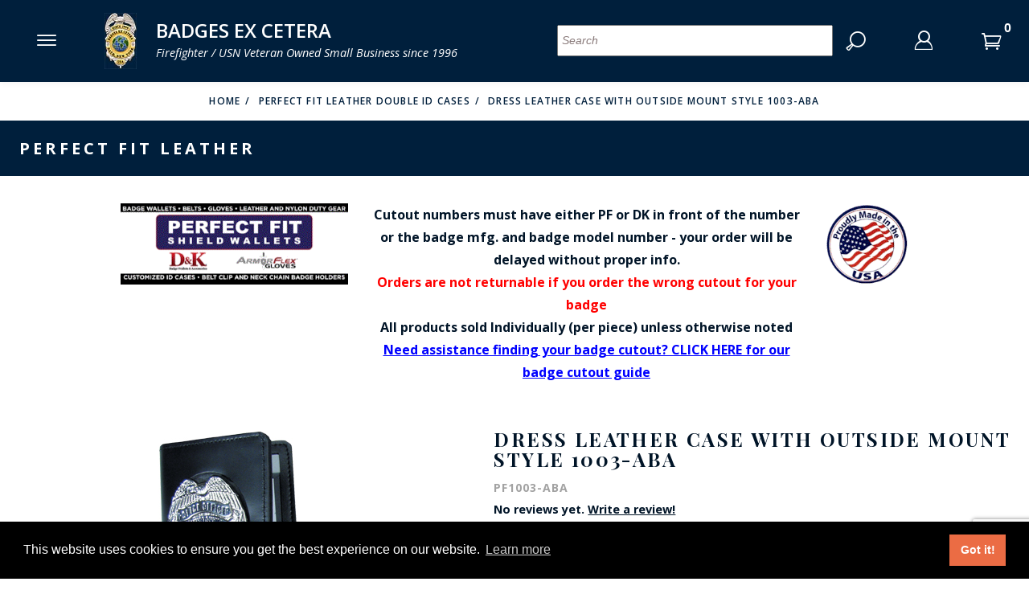

--- FILE ---
content_type: text/html; charset=utf-8
request_url: https://www.badges-etc.com/product/PF1003-ABA.html
body_size: 28791
content:
<!DOCTYPE html><html lang="en" class="no-js fonts-loaded" xmlns:fb="http://ogp.me/ns/fb#"><head><title>Dress Leather Case with Outside Mount Style 1003-ABA: Badges Ex Cetera</title><meta property="og:title" content="Dress Leather Case with Outside Mount Style 1003-ABA"><meta property="og:type" content="product"><meta property="og:image" content="https://www.badges-etc.com/mm5/graphics/00000001/PF100-ABA_web.jpg"><meta property="og:url" content="https://www.badges-etc.com/product/PF1003-ABA.html"><meta property="og:site_name" content="Badges Ex Cetera"><meta property="og:description" content="Check out the deal on Dress Leather Case with Outside Mount Style 1003-ABA at Badges Ex Cetera"><meta property="og:locale" content="en_US"><meta property="product:category" content="Perfect Fit Leather Double ID Cases" /><meta property="product:retailer_item_id" content="PF1003-ABA" /> <meta property="product:price:currency" content="USD" /><meta property="product:condition" content="new" /><meta property="product:availability" content="in stock" /><meta property="product:price:amount" content="42.98" /><meta property="product:availability" content="in stock" /><meta name="twitter:card" content="summary_large_image"><meta name="twitter:site" content="@badgesetc"><meta name="twitter:creator" content="@badgesetc"><meta name="twitter:url" content="https://www.badges-etc.com/product/PF1003-ABA.html"><meta name="twitter:title" content="Dress Leather Case with Outside Mount Style 1003-ABA"><meta name="twitter:description" content="Check out the deal on Dress Leather Case with Outside Mount Style 1003-ABA at Badges Ex Cetera"><meta name="twitter:image" content="https://www.badges-etc.com/mm5/graphics/00000001/PF100-ABA_web.jpg"><meta name="twitter:image:alt" content="Dress Leather Case with Outside Mount Style 1003-ABA"><script type="text/javascript">
var MMThemeBreakpoints =
[
{
"code":	"mobile",
"name":	"Mobile",
"start":	{
"unit": "px",
"value": ""
}
,
"end":	{
"unit": "em",
"value": "39.999"
}
}
,{
"code":	"tablet",
"name":	"Tablet",
"start":	{
"unit": "px",
"value": ""
}
,
"end":	{
"unit": "em",
"value": "59.999"
}
}
];
</script>
<script type="text/javascript">
var json_url = "https:\/\/www.badges-etc.com\/mm5\/json.mvc\u003F";
var json_nosessionurl = "https:\/\/www.badges-etc.com\/mm5\/json.mvc\u003F";
var Store_Code = "badges";
</script>
<script type="text/javascript" src="https://www.badges-etc.com/mm5/clientside.mvc?T=d91f3c4f&amp;Filename=ajax.js" integrity="sha512-hBYAAq3Edaymi0ELd4oY1JQXKed1b6ng0Ix9vNMtHrWb3FO0tDeoQ95Y/KM5z3XmxcibnvbVujqgLQn/gKBRhA==" crossorigin="anonymous"></script>
<script type="text/javascript" src="https://www.badges-etc.com/mm5/clientside.mvc?T=d91f3c4f&amp;Filename=runtime_ui.js" integrity="sha512-ZIZBhU8Ftvfk9pHoUdkXEXY8RZppw5nTJnFsMqX+3ViPliSA/Y5WRa+eK3vIHZQfqf3R/SXEVS1DJTjmKgVOOw==" crossorigin="anonymous"></script>
<script type="text/javascript" src="https://www.badges-etc.com/mm5/clientside.mvc?T=d91f3c4f&amp;Module_Code=cmp-cssui-searchfield&amp;Filename=runtime.js" integrity="sha512-GT3fQyjPOh3ZvhBeXjc3+okpwb4DpByCirgPrWz6TaihplxQROYh7ilw9bj4wu+hbLgToqAFQuw3SCRJjmGcGQ==" crossorigin="anonymous"></script>
<script type="text/javascript">
var MMSearchField_Search_URL_sep = "https:\/\/www.badges-etc.com\/SRCH.html\u003FSearch=";
(function( obj, eventType, fn )
{
if ( obj.addEventListener )
{
obj.addEventListener( eventType, fn, false );
}
else if ( obj.attachEvent )
{
obj.attachEvent( 'on' + eventType, fn );
}
})( window, 'mmsearchfield_override', function()
{
MMSearchField.prototype.onMenuAppendHeader = function (data) {var span;span = newElement('span', {'id':'dynSRCH_header', 'class': 'x-search-preview__entry'}, null, null);span.innerHTML = "";return span;};MMSearchField.prototype.onMenuAppendItem = function (data) {var span;span = newElement('span', {'class': 'x-search-preview__entry'}, null, null);span.innerHTML = data;return span;};MMSearchField.prototype.onMenuAppendStoreSearch = function (search_value) {var item;item = newElement('div', {'id':'dynSRCH_footer', 'class': 'x-search-preview__search-all'}, null, null);item.element_text = newTextNode('Click here to see all results for "' + search_value + '"', item);if(document.getElementById("dynSRCH_header") && document.getElementById("dynSRCH_categories")) {document.getElementById("dynSRCH_header").innerHTML = document.getElementById("dynSRCH_categories").innerHTML + '<div class="row dyn-ctgy-row--heading"><div class="column whole"><b>Products</b>:</div></div>';}return item;};MMSearchField.prototype.onFocus = function () {this.element_menu.classList.toggle('x-search-preview--open');};MMSearchField.prototype.onBlur = function () {this.element_menu.classList.toggle('x-search-preview--open');};
} );
</script>
<meta charset="utf-8"><meta http-equiv="X-UA-Compatible" content="IE=edge"><meta name="viewport" content="width=device-width, initial-scale=1"><base href="https://www.badges-etc.com/mm5/" /><link rel="canonical" href="https://www.badges-etc.com/product/PF1003-ABA.html"><meta name="description" content="Perfect Fit USA leather accessories
citation bar belt glove holder double ID" />
<link rel="preconnect" href="https://fonts.gstatic.com" data-resource-group="header_init" data-resource-code="preconnect-google-fonts" /><link type="text/css" media="all" rel="stylesheet" href="https://fonts.googleapis.com/css?family=Open+Sans:400,400i,600,700|Playfair+Display:400,700&amp;display=swap" data-resource-group="header_init" data-resource-code="google-fonts" /><link rel="preconnect" href="https://connect.facebook.net" data-resource-group="header_init" data-resource-code="preconnect-facebook" /><link rel="preconnect" href="//www.google-analytics.com" data-resource-group="header_init" data-resource-code="preconnect-google-analytics" /><link href="themes/luxe/css/all.css?cssv=1662068948" rel="stylesheet" type="text/css" /><script>if (sessionStorage.fontsLoaded) {document.documentElement.classList.add('fonts-loaded');}window.addEventListener('DOMContentLoaded', function () {sessionStorage.setItem('continue_url', 'https://www.badges-etc.com/product/PF1003-ABA.html');});</script><style type="text/css">#site-header-logo-container img {max-height:70px;height:70px;width:auto;max-width:inherit;}.ie11 .cmp-primary-navigation .off-canvas__content { flex-basis: calc(100vh - 6.5rem); }</style><!-- Facebook Pixel Code --><script>!function(f,b,e,v,n,t,s){if(f.fbq)return;n=f.fbq=function(){n.callMethod?n.callMethod.apply(n,arguments):n.queue.push(arguments)};if(!f._fbq)f._fbq=n;n.push=n;n.loaded=!0;n.version='2.0';n.queue=[];t=b.createElement(e);t.async=!0;t.src=v;s=b.getElementsByTagName(e)[0];s.parentNode.insertBefore(t,s)}(window, document,'script','https://connect.facebook.net/en_US/fbevents.js');fbq('init', '356415988237252');fbq('track', 'PageView');</script><!-- Google Tag Manager --><script>(function(w,d,s,l,i){w[l]=w[l]||[];w[l].push({'gtm.start':new Date().getTime(),event:'gtm.js'});var f=d.getElementsByTagName(s)[0],j=d.createElement(s),dl=l!='dataLayer'?'&l='+l:'';j.async=true;j.src='https://www.googletagmanager.com/gtm.js?id='+i+dl;f.parentNode.insertBefore(j,f);})(window,document,'script','dataLayer','GTM-WZRPNXV');</script><!-- End Google Tag Manager --><!-- Google Tag Manager - Data Layer --><script>window.dataLayer = window.dataLayer || []; window.dataLayer.push({'requestUri': '\/product\/PF1003-ABA.html','canonicalUri': '\/product\/PF1003-ABA.html','refererUri': '','pageCode': 'PROD_PF','pageType': 'other','pageName': 'Perfect Fit Leather','basketId': 'provisional','categoryCode': 'PF_DK_DOUBLE_ID_CASES','categoryName': 'Perfect Fit Leather Double ID Cases','productCode': 'PF1003-ABA','checkoutStep': ''});window.dataLayer.push({'event': 'view_item','ecommerce': {'items': [{'item_name': 'Dress Leather Case with Outside Mount Style 1003-ABA','item_id': 'PF1003-ABA','price': '42.98','quantity': '1','currency': 'USD','item_category': 'Perfect Fit Leather Double ID Cases'}]}});</script>
<link type="text/css" media="all" rel="stylesheet" integrity="sha256-lWOXBr8vqpiy3pliCN1FmPIYkHdcr8Y0nc2BRMranrA= sha384-0K5gx4GPe3B0+RaqthenpKbJBAscHbhUuTd+ZmjJoHkRs98Ms3Pm2S4BvJqkmBdh sha512-wrhf+QxqNNvI+O73Y1XxplLd/Bt2GG2kDlyCGfeByKkupyZlAKZKAHXE2TM9/awtFar6eWl+W9hNO6Mz2QrA6Q==" crossorigin="anonymous" href="https://www.badges-etc.com/mm5/json.mvc?Store_Code=badges&amp;Function=CSSResource_Output&amp;CSSResource_Code=mm-theme-styles&T=f45de5a6" data-resource-group="modules" data-resource-code="mm-theme-styles" /><script type="text/javascript" data-resource-group="modules" data-resource-code="recaptcha_v3">
(() =>
{
var script;
script	= document.createElement( 'script' );
script.src	= 'https://www.google.com/recaptcha/api.js?render=6LciIUcqAAAAAAkwp1Z6jecmkdzsqZAlV7FpPhVz';
document.documentElement.appendChild( script );
} )();
document.addEventListener( 'DOMContentLoaded', () =>
{
var form, element, elements, form_lookup;
form_lookup = new Array();
elements = document.querySelectorAll( 'form input\u005Bname\u003D\"Action\"\u005D\u005Bvalue\u003D\"ICST\"\u005D' )
for ( element of elements )
{
if ( element instanceof HTMLFormElement )	form = element;
else if ( element.form instanceof HTMLFormElement )	form = element.form;
else
{
form = null;
while ( element )
{
if ( element instanceof HTMLFormElement )
{
form = element;
break;
}
element = element.parentNode;
}
}
if ( form && ( form_lookup.indexOf( form ) === -1 ) )
{
form_lookup.push( form );
new Miva_reCAPTCHAv3_FormSubmitListener( form, 'customer_account_create' );
}
}
elements = document.querySelectorAll( 'form input\u005Bname\u003D\"Action\"\u005D\u005Bvalue\u003D\"ICSQ\"\u005D, form input\u005Bname\u003D\"Action\"\u005D\u005Bvalue\u005E\u003D\"ICSQ,\"\u005D' )
for ( element of elements )
{
if ( element instanceof HTMLFormElement )	form = element;
else if ( element.form instanceof HTMLFormElement )	form = element.form;
else
{
form = null;
while ( element )
{
if ( element instanceof HTMLFormElement )
{
form = element;
break;
}
element = element.parentNode;
}
}
if ( form && ( form_lookup.indexOf( form ) === -1 ) )
{
form_lookup.push( form );
new Miva_reCAPTCHAv3_FormSubmitListener( form, 'customer_account_quick_create' );
}
}
elements = document.querySelectorAll( 'form input\u005Bname\u003D\"Action\"\u005D\u005Bvalue\u003D\"IAFL\"\u005D' )
for ( element of elements )
{
if ( element instanceof HTMLFormElement )	form = element;
else if ( element.form instanceof HTMLFormElement )	form = element.form;
else
{
form = null;
while ( element )
{
if ( element instanceof HTMLFormElement )
{
form = element;
break;
}
element = element.parentNode;
}
}
if ( form && ( form_lookup.indexOf( form ) === -1 ) )
{
form_lookup.push( form );
new Miva_reCAPTCHAv3_FormSubmitListener( form, 'affiliate_account_create' );
}
}
elements = document.querySelectorAll( 'form input\u005Bname\u003D\"Action\"\u005D\u005Bvalue\u003D\"GDCTUS\"\u005D' )
for ( element of elements )
{
if ( element instanceof HTMLFormElement )	form = element;
else if ( element.form instanceof HTMLFormElement )	form = element.form;
else
{
form = null;
while ( element )
{
if ( element instanceof HTMLFormElement )
{
form = element;
break;
}
element = element.parentNode;
}
}
if ( form && ( form_lookup.indexOf( form ) === -1 ) )
{
form_lookup.push( form );
new Miva_reCAPTCHAv3_FormSubmitListener( form, 'send_contact_email' );
}
}
} );
class Miva_reCAPTCHAv3_FormSubmitListener
{
#form;
#submitting;
#event_submit;
#original_submit;
#recaptcha_action;
#event_fallback_submit;
constructor( form, recaptcha_action )
{
this.#form	= form;
this.#submitting	= false;
this.#original_submit	= form.submit;
this.#recaptcha_action	= recaptcha_action;
this.#event_fallback_submit	= () => { this.#form.submit(); };
this.#event_submit	= ( e ) =>
{
e.stopImmediatePropagation();
e.preventDefault();
//
// Trigger overwritten submit to build reCAPTCHAv3 response, where the original
// form submit will be restored in the callback and the "submit" listener removed.
//
this.#form.submit();
}
this.#form.submit	= () =>
{
if ( this.#submitting )
{
return;
}
this.#submitting = true;
Miva_reCAPTCHAv3_Submit( this.#recaptcha_action, ( token ) =>
{
var input_response;
this.#submitting	= false;
input_response	= document.createElement( 'input' );
input_response.type	= 'hidden';
input_response.name	= 'reCAPTCHAv3_Response';
input_response.value	= token;
this.#form.submit	= this.#original_submit;
this.#form.removeEventListener( 'submit', this.#event_submit, { capture: true } );
this.#form.appendChild( input_response );
if ( this.#form.requestSubmit )
{
this.#form.requestSubmit();
}
else
{
this.#form.addEventListener( 'submit', this.#event_fallback_submit );
this.#form.dispatchEvent( new Event( 'submit', { bubbles: true, cancelable: true } ) );
this.#form.removeEventListener( 'submit', this.#event_fallback_submit );
}
} );
};
this.#form.addEventListener( 'submit', this.#event_submit, { capture: true } );
}
}
function Miva_reCAPTCHAv3_Submit( recaptcha_action, callback )
{
try
{
grecaptcha.ready( () => {
try
{
grecaptcha.execute( '6LciIUcqAAAAAAkwp1Z6jecmkdzsqZAlV7FpPhVz', { action: recaptcha_action } ).then( ( token ) => {
callback( token );
} );
}
catch ( e )
{
setTimeout( () => callback( 'recaptcha failed' ) );
}
} );
}
catch ( e )
{
setTimeout( () => callback( 'recaptcha failed' ) );
}
}
</script><script type="text/javascript" data-resource-group="head_tag" data-resource-code="settings">/*** Theme Path including Branch folder*/theme_path = 'themes/luxe/';(mivaJS => {mivaJS.branchTemplateFolder = '';mivaJS.MivaVersion = '10.13.02';mivaJS.ReadyTheme = theme_path.split('/').reverse()[1];mivaJS.ReadyThemeVersion = '0.1.00';mivaJS.Store_Code = 'badges';mivaJS.Product_Code = 'PF1003-ABA';mivaJS.Product_ID = '2172';mivaJS.Category_Code = 'PF_DK_DOUBLE_ID_CASES';mivaJS.Category_ID = '160';mivaJS.Customer_Login = '';mivaJS.Page = 'PROD_PF';mivaJS.BASK_URI = 'https://www.badges-etc.com/BASK.html';mivaJS.CHECKOUT_URI = 'https://www.badges-etc.com/OINF.html';mivaJS.Screen = 'PROD';mivaJS.Secure_sessionurl = 'https:\/\/www.badges-etc.com\/mm5\/merchant.mvc\u003F';mivaJS.GDisTestUser = false;mivaJS.miniBasket = {closeOnBackground: true,closeOnEsc: true,use: true};mivaJS.showPassword = {useIcon: true};})(window.mivaJS || (window.mivaJS = {}));</script><script type="text/javascript" src="https://www.badges-etc.com/mm5/clientside.mvc?T=d91f3c4f&amp;Filename=runtime.js" integrity="sha512-EiU7WIxWkagpQnQdiP517qf12PSFAddgl4rw2GQi8wZOt6BLZjZIAiX4R53VP0ePnkTricjSB7Edt1Bef74vyg==" crossorigin="anonymous"></script><script type="text/javascript" src="https://www.badges-etc.com/mm5/clientside.mvc?T=d91f3c4f&amp;Filename=MivaEvents.js" integrity="sha512-bmgSupmJLB7km5aCuKy2K7B8M09MkqICKWkc+0w/Oex2AJv3EIoOyNPx3f/zwF0PZTuNVaN9ZFTvRsCdiz9XRA==" crossorigin="anonymous"></script><script type="text/javascript" src="https://www.badges-etc.com/mm5/clientside.mvc?T=d91f3c4f&amp;Filename=AttributeMachine.js" integrity="sha512-e2qSTe38L8wIQn4VVmCXg72J5IKMG11e3c1u423hqfBc6VT0zY/aG1c//K/UjMA6o0xmTAyxRmPOfEUlOFFddQ==" crossorigin="anonymous"></script><script>AttributeMachine.prototype.Generate_Discount = function (discount) {var discount_div;discount_div = document.createElement('div');discount_div.innerHTML = discount.descrip + ': ' + discount.formatted_discount;return discount_div;};AttributeMachine.prototype.Generate_Swatch = function (product_code, attribute, option) {var swatch = document.createElement('li'),img = document.createElement('img');img.src = option.image;img.setAttribute('alt', option.prompt);img.setAttribute('title', option.prompt);swatch.setAttribute('data-code', option.code);swatch.setAttribute('data-color', option.prompt);swatch.appendChild(img);return swatch;};AttributeMachine.prototype.Swatch_Click = function(input, attribute, option) {var i,swatchNameElement = document.querySelector('[data-hook="swatch-name"]');for (i = 0; i < input.select.options.length; i++) {if (input.select.options[i].value == option.code) {input.select.selectedIndex = i;}}if (attribute.inventory) {this.Attribute_Changed(input);}swatchNameElement.innerHTML = option.prompt;};</script><script type="text/javascript" src="https://www.badges-etc.com/mm5/clientside.mvc?T=d91f3c4f&amp;Filename=ImageMachine.js" integrity="sha512-luSn6atUPOw8U8HPV927zNVkcbbDcvbAlaSh/MEWznSCrOzPC2iQVeXSwLabEEn43FBmR6lKN0jhsWKmJR4n1Q==" crossorigin="anonymous"></script><script>(function () {/*** This is a 'CustomEvent()' polyfill for IE 9-11 to generate the proper thumbnails.* https://developer.mozilla.org/en-US/docs/Web/API/CustomEvent/CustomEvent*/if (typeof window.CustomEvent === "function") return false;function CustomEvent(event, params) {params = params || {bubbles: false, cancelable: false, detail: undefined};var evt = document.createEvent('CustomEvent');evt.initCustomEvent(event, params.bubbles, params.cancelable, params.detail);return evt;}CustomEvent.prototype = window.Event.prototype;window.CustomEvent = CustomEvent;})();var gallery = [],thumbnailIndex = 0;generate_thumbnail_event = new CustomEvent('ImageMachine_Generate_Thumbnail');ImageMachine.prototype.ImageMachine_Generate_Thumbnail = function (thumbnail_image, main_image, closeup_image, type_code) {var thumbnail,img;thumbnail = document.createElement('div');thumbnail.className = 'thumbnail-img-wrap';thumbnail.setAttribute('data-index', thumbnailIndex++);if (typeof(thumbnail_image) == 'string' && thumbnail_image.length > 0) {img = document.createElement('img');img.src = thumbnail_image; img.title = "Click to see this image";thumbnail.appendChild(img);};var gallery_image = (typeof(closeup_image) == 'string' && closeup_image.length > 0) ? closeup_image : main_image;gallery.push({src: gallery_image,title: 'Dress Leather Case with Outside Mount Style 1003-ABA'});document.dispatchEvent(generate_thumbnail_event);return thumbnail;};</script></head><body data-pgtmplcode="PROD_PF" data-pcode="PF1003-ABA" data-pid="2172" id="js-PROD" class="t-product-page prod_pf PF1003-ABA"><!-- Facebook NoScript Pixel Code --><noscript><img height="1" width="1" style="display:none" src="https://www.facebook.com/tr?id=356415988237252&ev=PageView&noscript=1"/></noscript><!-- Google Tag Manager (noscript) --><noscript><iframe src="https://www.googletagmanager.com/ns.html?id=GTM-WZRPNXV" height="0" width="0" style="display:none;visibility:hidden"></iframe></noscript><script id="global_jQuery_CDN" type="text/javascript" src="https://ajax.googleapis.com/ajax/libs/jquery/3.4.1/jquery.min.js"></script><!--[if lt IE 10]> <p class="message message--info message--update-browser"><a href="#" class="message__close" data-hook="message__close">&times;</a>You are using an <strong>outdated</strong> browser.<br />Please <a href="http://browsehappy.com/" target="_blank" rel="nofollow">upgrade your browser</a> to improve your experience.</p> <![endif]--><nav class="cmp-primary-navigation off-canvas" data-hook="cmp-primary-navigation off-canvas"><div class="bg--blue color--white font--uppercase off-canvas__wrap"><div class="off-canvas__header h-align-right"><button class="bg--transparent h-nb h-np off-canvas__close icon--cross" data-hook="close-off-canvas"></button></div><div class="off-canvas__content"><ul class="cmp-primary-navigation__menu" data-hook="cmp-primary-navigation__menu"><li class="cmp-primary-navigation__title"><span>Menu</span></li><li class="has-children" data-hook="has-child-menu"><a href="https://www.badges-etc.com/category/SMITH_WARREN.html" target="_self">Smith &amp; Warren</a><ul class="is-hidden"><li class="show-previous cmp-primary-navigation__title" data-hook="show-previous-menu"><span>Menu</span></li><li ><a href="https://www.badges-etc.com/category/Smith_Warren_USA_250th.html" target="_self">USA 250th Anniversary</a></li><li ><a href="https://www.badges-etc.com/category/Smith_Warren_9/11_25th_Anniversary.html" target="_self">9/11 25th Anniversary</a></li><li ><a href="https://www.badges-etc.com/category/Badge_Express.html" target="_self">Badge Express - 5 business day production</a></li><li ><a href="https://www.badges-etc.com/category/SW_NamePlate_Expree.html" target="_self">Nameplate Express - 3 business days</a></li><li ><a href="https://www.badges-etc.com/CUSTOM_BADGE.html" target="_self">Visual Badge Product Builder</a></li><li ><a href="https://www.badges-etc.com/flexible_badges.html" target="_self">Flex Badges</a></li><li class="has-children" data-hook="has-child-menu"><a href="https://www.badges-etc.com/category/SMITH_WARREN.html" target="_self">Badges - View All</a><ul class="is-hidden"><li class="show-previous cmp-primary-navigation__title" data-hook="show-previous-menu"><span>Menu</span></li><li><a href="https://www.badges-etc.com/category/Badge_Express.html" target="_self">Badge Express - 5 day production</a></li><li><a href="https://www.badges-etc.com/category/SMITH_WARREN_Sunburst.html" target="_self">Sunburst</a></li><li><a href="https://www.badges-etc.com/category/SMITH_WARREN_Shield_no_eagle.html" target="_self">Shield with no eagle</a></li><li>Fire &amp; Maltese Shields</li><li><a href="https://www.badges-etc.com/category/SMITH_WARREN_Shield_eagle_top.html" target="_self">Eagle topped shields</a></li><li><a href="https://www.badges-etc.com/category/SMITH_WARREN_Oval_Badges.html" target="_self">Oval</a></li><li><a href="https://www.badges-etc.com/category/SMITH_WARREN_Reversed_Panel_Badges.html" target="_self">Reversed Enamel Panel Badges</a></li><li><a href="https://www.badges-etc.com/category/SMITH_WARREN_Star_Badges.html" target="_self">Stars</a></li><li>Hat</li><li>Badge of Life</li><li><a href="https://www.badges-etc.com/category/SW_Weyhing_Brothers.html" target="_self">Weyhing Brothers</a></li><li>American Pride</li><li><a href="https://www.badges-etc.com/category/swfamilybadges.html" target="_self">Miniature - family badges</a></li><li>International</li><li>Memorial badges</li><li><a href="https://www.badges-etc.com/category/SMITH_WARREN_ORNAMENTS.html" target="_self">Family Ornament badges</a></li></ul></li><li ><a href="https://www.badges-etc.com/category/SMITH_WARREN_Pink_Badges.html" target="_self">Breast Cancer Awareness - Pink Badges</a></li><li ><a href="https://www.badges-etc.com/category/SMITH_WARREN_Blue_Badges.html" target="_self">Autism Awareness - Blue Badges</a></li><li class="has-children" data-hook="has-child-menu"><a href="https://www.badges-etc.com/category/Commendationbars_SW.html" target="_self">Service Award Bars</a><ul class="is-hidden"><li class="show-previous cmp-primary-navigation__title" data-hook="show-previous-menu"><span>Menu</span></li><li><a href="https://www.badges-etc.com/category/Commendationbars_SW.html" target="_self">Service Award Bars - 1 3/8&quot; slide holder</a></li><li><a href="https://www.badges-etc.com/category/Commendationbars_Enameled_SW.html" target="_self">Service Award Bars - 1 7/8&quot;</a></li><li><a href="https://www.badges-etc.com/category/Commendationbars_SW.html" target="_self">View All</a></li></ul></li><li ><a href="https://www.badges-etc.com/category/Commendationbars_Holders_SAB_SW.html" target="_self">Commendation Bars - 1 3/8&quot; slide holder</a></li><li ><a href="https://www.badges-etc.com/category/TV_REPLICA.html" target="_self">Replica Badges from TV Series</a></li><li ><a href="https://www.badges-etc.com/category/SMITH_WARREN_MEDALS.html" target="_self">Medals</a></li><li ><a href="merchant.mvc?Screen=custom_badge&amp;Store_Code=badges" target="_self">Collar Insignia</a></li><li ><a href="https://www.badges-etc.com/category/SMITH_WARREN_NAMEPLATES_TIE.html" target="_self">Nameplates &amp; Tie Bars</a></li><li ><a href="https://www.badges-etc.com/CUSTOM_BADGE.html" target="_self">Awards</a></li><li ><a href="https://www.badges-etc.com/category/COVID19_SW.html" target="_self">COVID-19 products</a></li><li ><a href="https://www.badges-etc.com/category/SMITH_WARREN_september911.html" target="_self">9-11 - 20th Anniversary Remembrance Collection</a></li><li ><a href="https://www.badges-etc.com/category/SMITH_WARREN.html" target="_self">View All Smith &amp; Warren Products</a></li><li ><a href="https://www.smithwarren.com/warranty" target="_blank">Smith &amp; Warren Warranty Explained</a></li><li ><a href="https://www.badges-etc.com/CATALOGS_SW.html" target="_self">Catalogs</a></li><li ><a href="https://www.badges-etc.com/product/GiftCertificate.html" target="_self">Gift Certificate</a></li><li >Badge Studio - custom design service</li></ul></li><li class="has-children" data-hook="has-child-menu"><a href="https://www.badges-etc.com/category/HOOK_FAST.html" target="_self">Hook Fast Specialties</a><ul class="is-hidden"><li class="show-previous cmp-primary-navigation__title" data-hook="show-previous-menu"><span>Menu</span></li><li ><a href="https://www.badges-etc.com/category/HOOK_FAST.html" target="_self">View All Hook - Fast Products</a></li><li ><a href="https://www.badges-etc.com/HOOKFAST-Design-A-Badge.html" target="_self">Hook Fast Specialties Product Builder</a></li><li ><a href="https://www.badges-etc.com/product/GiftCertificate.html" target="_self">Gift Certificate</a></li><li ><a href="https://www.badges-etc.com/category/Quick_Ship_HF.html" target="_self">Quick Ship Program</a></li><li class="has-children" data-hook="has-child-menu"><a href="https://www.badges-etc.com/category/badges.html" target="_self">Badges</a><ul class="is-hidden"><li class="show-previous cmp-primary-navigation__title" data-hook="show-previous-menu"><span>Menu</span></li><li><a href="https://www.badges-etc.com/category/b-eagles.html" target="_self">Shield</a></li><li><a href="https://www.badges-etc.com/category/maltesecross.html" target="_self">Maltese Cross</a></li><li><a href="https://www.badges-etc.com/category/HF_Star_Badges.html" target="_self">Star</a></li><li><a href="https://www.badges-etc.com/category/b-oval.html" target="_self">Round &amp; Oval</a></li><li><a href="https://www.badges-etc.com/category/HF_Transportation_Badges.html" target="_self">Transportation</a></li><li><a href="https://www.badges-etc.com/category/HF_Mini_Family.html" target="_self">Miniature &amp; Family</a></li><li><a href="https://www.badges-etc.com/category/QS_Stock_Badges.html" target="_self">Stock</a></li></ul></li><li class="has-children" data-hook="has-child-menu"><a href="https://www.badges-etc.com/category/HF_NamePlates.html" target="_self">Name Plates</a><ul class="is-hidden"><li class="show-previous cmp-primary-navigation__title" data-hook="show-previous-menu"><span>Menu</span></li><li><a href="https://www.badges-etc.com/category/HF_NamePlates.html" target="_self">All nameplates</a></li></ul></li><li ><a href="https://www.badges-etc.com/category/Commendationbars_HF.html" target="_self">Commendation Bars</a></li><li class="has-children" data-hook="has-child-menu"><a href="https://www.badges-etc.com/category/emblems.html" target="_self">Collar Ornaments / Insignia</a><ul class="is-hidden"><li class="show-previous cmp-primary-navigation__title" data-hook="show-previous-menu"><span>Menu</span></li></ul></li><li class="has-children" data-hook="has-child-menu"><a href="https://www.badges-etc.com/category/Commendationbars_HF.html" target="_self">Rank Insignia</a><ul class="is-hidden"><li class="show-previous cmp-primary-navigation__title" data-hook="show-previous-menu"><span>Menu</span></li></ul></li><li ><a href="https://www.badges-etc.com/category/gm-tieclasps.html" target="_self">Tie Clasp</a></li><li ><a href="https://www.badges-etc.com/CATALOGS_HF.html" target="_self">Catalogs &amp; Price List</a></li></ul></li><li class="has-children" data-hook="has-child-menu"><a href="https://www.badges-etc.com/category/VH_BLACKINTON.html" target="_self">VH Blackinton</a><ul class="is-hidden"><li class="show-previous cmp-primary-navigation__title" data-hook="show-previous-menu"><span>Menu</span></li><li ><a href="https://www.badges-etc.com/category/VH_BLACKINTON.html" target="_self">View All Blackinton products</a></li><li ><a href="https://www.badges-etc.com/product/GiftCertificate.html" target="_self">Gift Certificate</a></li><li ><a href="https://www.badges-etc.com/category/VHB_Awareness_Unlimited_Coloring.html" target="_self">Awareness Unlimited Coloring Badges</a></li><li class="has-children" data-hook="has-child-menu"><a href="https://www.badges-etc.com/category/VHB_FlexBadge.html" target="_self">Flex Badge</a><ul class="is-hidden"><li class="show-previous cmp-primary-navigation__title" data-hook="show-previous-menu"><span>Menu</span></li><li><a href="https://www.badges-etc.com/category/VHB_FlexBadge_Shield.html" target="_self">Flex Badge Shield</a></li><li><a href="https://www.badges-etc.com/category/VHB_FlexBadge_Oval.html" target="_self">Flex Badge Oval</a></li><li><a href="https://www.badges-etc.com/category/VHB_FlexBadge_Stars.html" target="_self">Flex Badge Stars</a></li><li><a href="https://www.badges-etc.com/category/VHB_FlexBadge_Maltese_Cross.html" target="_self">Flex Badge Maltese Cross</a></li><li><a href="https://www.badges-etc.com/category/VHB_Flex_Name_Bars.html" target="_self">Flex Name Bars</a></li><li><a href="https://www.badges-etc.com/category/VHB_Flex_Name_Bars.html" target="_self">Flex Flags</a></li><li><a href="https://www.badges-etc.com/category/VHB_FlexBadge.html" target="_self">Flex Badge - View All</a></li></ul></li><li class="has-children" data-hook="has-child-menu"><a href="https://www.badges-etc.com/category/VH_BLACKINTON.html" target="_self">Badges - View All</a><ul class="is-hidden"><li class="show-previous cmp-primary-navigation__title" data-hook="show-previous-menu"><span>Menu</span></li><li><a href="https://www.badges-etc.com/category/VHB-Badge-Quick_Ship.html" target="_self">Quick Ship badges</a></li><li><a href="https://www.badges-etc.com/category/VHB-Badge-with-eagle.html" target="_self">Badges with eagles</a></li><li><a href="https://www.badges-etc.com/category/VHB-Badge-Oval.html" target="_self">Oval badges</a></li><li><a href="https://www.badges-etc.com/category/VHB-Badge-without-eagle.html" target="_self">Badges without eagles</a></li><li><a href="https://www.badges-etc.com/category/VHB-Badge-5_pt_star.html" target="_self">5-point star badges</a></li><li><a href="https://www.badges-etc.com/category/VHB-Badge-7_8_point_star.html" target="_self">7 &amp; 8 point star badges</a></li><li><a href="https://www.badges-etc.com/category/VHB-Badge-Maltese_Cross.html" target="_self">Maltese cross badges</a></li><li><a href="https://www.badges-etc.com/category/VHB-Badge-Cancer_Awareness.html" target="_self">Pink badges</a></li><li><a href="https://www.badges-etc.com/category/VHB-StockBadges.html" target="_self">In - Stock badges</a></li><li><a href="https://www.badges-etc.com/category/VHB-Badge-Miniature.html" target="_self">Mini badges</a></li><li><a href="https://www.badges-etc.com/category/VHB-Badge-Hat_Cap.html" target="_self">Hat &amp; Cap badges</a></li></ul></li><li class="has-children" data-hook="has-child-menu"><a href="https://www.badges-etc.com/category/VH_BLACKINTON_INSTOCK_PRODUCTS.html" target="_self">In- Stock Products</a><ul class="is-hidden"><li class="show-previous cmp-primary-navigation__title" data-hook="show-previous-menu"><span>Menu</span></li><li><a href="https://www.badges-etc.com/category/VHB-StockBadges.html" target="_self">In stock badges</a></li><li><a href="https://www.badges-etc.com/category/VHB-StockCollar.html" target="_self">In - Stock Insignia</a></li><li><a href="https://www.badges-etc.com/category/VHB-Rank_Stock.html" target="_self">In - Stock Rank Insignia</a></li><li><a href="https://www.badges-etc.com/category/VHB-StockCombar.html" target="_self">In - Stock Commendation bars</a></li><li><a href="https://www.badges-etc.com/category/VHB-StockLANCombos.html" target="_self">In - Stock Letter combos</a></li><li><a href="https://www.badges-etc.com/category/VHB-StockTie.html" target="_self">In - Stock Tie bars / tie tacs</a></li><li><a href="https://www.badges-etc.com/category/VHB-StockMisc.html" target="_self">In - Stock gift items</a></li></ul></li><li class="has-children" data-hook="has-child-menu"><a href="https://www.badges-etc.com/category/VHB-Combar.html" target="_self">Commendation Bars</a><ul class="is-hidden"><li class="show-previous cmp-primary-navigation__title" data-hook="show-previous-menu"><span>Menu</span></li><li><a href="https://www.badges-etc.com/category/VH_BLACKINTON_ENAMELED_BARS.html" target="_self">Enameled bars</a></li><li><a href="https://www.badges-etc.com/category/VH_BLACKINTON_CAB_BARS.html" target="_self">CAB Slide bars</a></li><li><a href="https://www.badges-etc.com/category/VH_BLACKINTON_ENGRAVED_BARS.html" target="_self">Engraved bars</a></li><li><a href="https://www.badges-etc.com/category/VHB-StockCombar.html" target="_self">In - stock bars</a></li><li><a href="https://www.badges-etc.com/category/VH_BLACKINTON_CLOTH_BARS.html" target="_self">Cloth ribbons</a></li><li><a href="https://www.badges-etc.com/category/VH_BLACKINTON_RECOGNITION_AWARDS.html" target="_self">Recognition bars</a></li><li><a href="https://www.badges-etc.com/category/VHB-HandgunBars.html" target="_self">Handgun title Bars</a></li><li><a href="https://www.badges-etc.com/category/VHB-InstructorBars.html" target="_self">Instructor title Bars</a></li><li><a href="https://www.badges-etc.com/category/VHB-PistolBars.html" target="_self">Pistol title bars</a></li><li><a href="https://www.badges-etc.com/category/VHB-RevolverBars.html" target="_self">Revolver title bars</a></li><li><a href="https://www.badges-etc.com/category/VHB-SharpshooterBars.html" target="_self">Sharpshooter title Bars</a></li><li><a href="https://www.badges-etc.com/category/VHB-ShotgunBars.html" target="_self">Shotgun title Bars</a></li><li><a href="https://www.badges-etc.com/category/VHB-MiscBars.html" target="_self">Misc title Bars</a></li></ul></li><li ><a href="https://www.badges-etc.com/category/VH_BLACKINTON.html" target="_self">Insignia</a></li><li ><a href="https://www.badges-etc.com/category/VHB-Leather.html" target="_self">Strong Leather</a></li><li ><a href="https://www.badges-etc.com/category/VHB-Nameplates.html" target="_self">Name Bars</a></li><li ><a href="https://www.badges-etc.com/category/VHB-Medals.html" target="_self">Medals</a></li><li ><a href="https://www.badges-etc.com/category/VHB_BLACKINTON_ACCESSORIES_GIFTS.html" target="_self">Accessories &amp; Gift products</a></li><li ><a href="https://www.badges-etc.com/category/VHB_BLACKINTON_REGALIA.html" target="_self">Fraternal Regalia products</a></li><li ><a href="https://www2.blackinton.com/warranty/" target="_blank">VH Blackinton warranty Explained</a></li></ul></li><li class="has-children" data-hook="has-child-menu"><a href="https://www.badges-etc.com/category/PF_DK.html" target="_self">Perfect Fit / D&amp;K Leather</a><ul class="is-hidden"><li class="show-previous cmp-primary-navigation__title" data-hook="show-previous-menu"><span>Menu</span></li><li ><a href="https://www.badges-etc.com/category/PF_DK.html" target="_self">View All</a></li><li ><a href="https://www.badges-etc.com/product/GiftCertificate.html" target="_self">Gift Certificate</a></li><li ><a href="https://www.badges-etc.com/category/PF_DK_ID_WALLETS.html" target="_self">Badge / ID Wallets</a></li><li ><a href="https://www.badges-etc.com/category/PF_DK_BadgeIDCases.html" target="_self">Badge / ID Cases</a></li><li ><a href="https://www.badges-etc.com/category/PF_DK_FLIP_OUT.html" target="_self">Badge / ID Flip Out Cases</a></li><li ><a href="https://www.badges-etc.com/category/PF_DK_DOUBLE_ID_CASES.html" target="_self">Badge &amp; Double ID Cases</a></li><li ><a href="https://www.badges-etc.com/category/PF_DK_BELT_NECK.html" target="_self">Belt Clip &amp; Around-Neck</a></li><li ><a href="https://www.badges-etc.com/category/PF_DK_BELTS.html" target="_self">Duty Belts</a></li><li ><a href="https://www.badges-etc.com/category/PF_DK_BELTS.html" target="_self">Garrison Belts</a></li><li ><a href="https://www.badges-etc.com/category/PF_DK_KEY_HOLDERS.html" target="_self">Key Holders</a></li><li ><a href="https://www.badges-etc.com/category/PF_DK_FLASHLIGHT_DEFENSE_HOLDERS.html" target="_self">Flashlight Holders</a></li><li ><a href="https://www.badges-etc.com/category/PF_DK_FLASHLIGHT_DEFENSE_HOLDERS.html" target="_self">Flashlight &amp; Defense Spray Holders</a></li><li ><a href="https://www.badges-etc.com/category/PF_DK_BATON_HOLDERS.html" target="_self">Baton Holders</a></li><li ><a href="https://www.badges-etc.com/category/PF_DK_HANDCUFF_HOLDERS.html" target="_self">Handcuff Holders</a></li><li ><a href="https://www.badges-etc.com/category/PF_DK_RADIO_HOLDERS.html" target="_self">Radio Holders</a></li><li ><a href="https://www.badges-etc.com/category/PF_DK_GLOVE_HOLDERS.html" target="_self">Glove Holders</a></li><li ><a href="https://www.badges-etc.com/category/PF_DK_ACCESSORIES.html" target="_self">Accessories</a></li><li ><a href="https://www.badges-etc.com/category/PF_DK_NYLON_DUTY.html" target="_self">Nylon Duty Belts</a></li><li ><a href="https://www.badges-etc.com/category/PF_DK_NYLON_DUTY.html" target="_self">Nylon Duty Items</a></li><li ><a href="https://www.badges-etc.com/category/PFGear_Bags.html" target="_self">Firefighter Gear</a></li><li ><a href="https://www.badges-etc.com/category/PFGear_Bags.html" target="_self">Gear Bags</a></li><li ><a href="https://www.badges-etc.com/category/PF_DK_ARMORFLEX_GLOVES.html" target="_self">Public Safety Gloves</a></li></ul></li><li ><a href="https://www.badges-etc.com/category/Strong_Leather.html" target="_self">Strong Leather</a></li><li class="has-children" data-hook="has-child-menu"><a href="https://www.badges-etc.com/category/Reeves.html" target="_self">Reeves Company</a><ul class="is-hidden"><li class="show-previous cmp-primary-navigation__title" data-hook="show-previous-menu"><span>Menu</span></li><li ><a href="https://www.badges-etc.com/category/Reeves.html" target="_self">View All</a></li><li ><a href="https://www.badges-etc.com/product/GiftCertificate.html" target="_self">Gift Certificate</a></li></ul></li><li ><a href="https://www.badges-etc.com/product/S561_COLAFD.html" target="_self">County of Los Angles Fire Badges</a></li><li ><a href="https://www.badges-etc.com/product/S561_COLAFD_Lifeguard.html" target="_self">County of Los Angeles Lifeguard badges</a></li><li ><a href="https://www.badges-etc.com/category/CCFR.html" target="_self">Corpus Christi Fire Department</a></li><li ><a href="https://www.badges-etc.com/category/e-government.html" target="_self">Government | Federal | Military</a></li><li class="has-children" data-hook="has-child-menu"><a href="https://www.badges-etc.com/category/e-government.html" target="_self">Replica / Duplicate badges</a><ul class="is-hidden"><li class="show-previous cmp-primary-navigation__title" data-hook="show-previous-menu"><span>Menu</span></li><li ><a href="https://www.badges-etc.com/product/S561_COLAFD.html" target="_self">CoLAFD badges</a></li><li ><a href="https://www.badges-etc.com/product/Emergency_51_174.html" target="_self">Emergency TV Series</a></li><li ><a href="https://www.badges-etc.com/product/Baywatch_Lifeguard.html" target="_self">Baywatch TV Series</a></li><li ><a href="https://www.badges-etc.com/product/Eureka_Sheriff.html" target="_self">Eureka Sheriff TV Series</a></li><li ><a href="https://www.badges-etc.com/product/Arcadia_Sheriff.html" target="_self">Arcadia TV Series</a></li><li ><a href="https://www.badges-etc.com/product/S130_Purgatory_Sheriff.html" target="_self">Purgatory TV Series</a></li></ul></li><li ><a href="https://www.badges-etc.com/product/GiftCertificate.html" target="_self">Gift Certificate</a></li><li ><a href="/blog" target="_blank">Blog</a></li></ul></div><ul class="off-canvas__footer cmp-primary-navigation__social"><li><a class="icon--facebook" href="https://www.facebook.com/badgesetc" title="Facebook" target="_blank"></a></li><li><a class="icon--twitter" href="https://www.twitter.com/badgesetc" title="Twitter" target="_blank"></a></li><li><a class="icon--instagram" href="https://www.instagram.com/badgesetc/" title="Instagram" target="_blank"></a></li></ul></div></nav><!-- end .cmp-primary-navigation --><div id="global_my_account" class="readytheme-contentsection">
<section class="cmp-my-account off-canvas" data-hook="cmp-my-account off-canvas"><div class="bg--blue color--white font--uppercase off-canvas__wrap off-canvas--right"><header class="off-canvas__header"><a style="flex-grow:1;" class="color--gray font--small font--uppercase no-decoration " data-hook="toggle-off-canvas" data-target="cmp-my-account" data-direction="right" href="https://www.badges-etc.com/LOGN.html">Log In</a><a style="flex-grow:1;" class="color--gray font--small font--uppercase no-decoration is--active" data-hook="toggle-off-canvas" data-target="cmp-mini-basket" data-direction="right" href="https://www.badges-etc.com/BASK.html">Cart</a><button style="flex-grow:1;" class="bg--transparent h-nb h-np off-canvas__close icon--cross" data-hook="close-off-canvas"><span class="h-visually-hidden">Close</span></button></header><div class="off-canvas__content"><form name="sidebar_login" role="form" method="post" action="https://www.badges-etc.com/ACLN.html" autocomplete="off"><div class="color--gray font--uppercase h-align-center">Log In</div><hr><input tabindex="-1" type="hidden" name="Action" value="LOGN" /><input tabindex="-1" type="hidden" name="from" value="sidebar_login" /><input tabindex="-1" type="hidden" name="nb" value="1" /><div class="cmp-my-account__form-row"><label for="lf_Customer_LoginEmail" class="h-visually-hidden">Enter your login email</label><input style="width:98%" class="font--uppercase input--large cmp-my-account__input" id="lf_Customer_LoginEmail" name="Customer_LoginEmail" type="email" value="" autocomplete="email" placeholder="Email" required></div><div class="cmp-my-account__form-row"><label for="lf_Customer_Password" class="h-visually-hidden">Enter your password</label><input style="width:98%" class="font--uppercase input--large cmp-my-account__input" id="lf_Customer_Password" name="Customer_Password" type="password" autocomplete="current-password" placeholder="Password" required></div><div class="cmp-my-account__form-row"><input type="submit" value="Log In" class="button button--block button--medium color--blue font--bold font--uppercase h-nb"></div><div class="cmp-my-account__form-row h-align-center"><a href="https://www.badges-etc.com/FPWD.html" title="Forgot your password? Click Here" class="color--gray font--italic font--small font--uppercase">Forgot Your Password?</a></div><div class="cmp-my-account__form-row"><a href="https://www.badges-etc.com/ACAD.html?from=sidebar_create&nb=1" target="_top" class="button button--block button--font-small button--hollow button--medium color--gray font--uppercase">Create An Account <span class="icon--arrow-right-long"></span></a></div></form></div></div></section></div>
<script>const GA_view_cart_minibask = new CustomEvent('GA_view_cart', {detail: {GA_version: '4'}});window.addEventListener('GA_view_cart', function () {// console.log('Minibasket!');window.dataLayer.push({'event': 'view_cart','basket': {'items': []}});
});</script><section class="cmp-mini-basket off-canvas" data-hook="cmp-mini-basket off-canvas"><div class="bg--blue color--white font--uppercase off-canvas__wrap off-canvas--right"><header class="off-canvas__header"><a style="flex-grow:1;" class="color--gray font--small font--uppercase no-decoration is--active" data-hook="toggle-off-canvas" data-target="cmp-my-account" data-direction="right" href="https://www.badges-etc.com/LOGN.html">Log In</a><a style="flex-grow:1;" class="color--gray font--small font--uppercase no-decoration" data-hook="toggle-off-canvas" data-target="cmp-mini-basket" data-direction="right" href="https://www.badges-etc.com/BASK.html">Cart</a><button style="flex-grow:1;" class="bg--transparent h-nb h-np off-canvas__close icon--cross" data-hook="close-off-canvas"><span class="h-visually-hidden">Close</span></button></header><div class="off-canvas__content" data-hook="cmp-mini-basket__content"><div class="cmp-mini-basket__line font--bold">Your Shopping Cart Is Empty</div></div><div class="off-canvas__footer"><div class="cmp-mini-basket__total"><span class="font--semibold font--uppercase"><span class="icon--cart-empty"> </span>Cart Total</span><span class="font--semibold" data-hook="cmp-mini-basket__subtotal"></span></div><div class="cmp-mini-basket__cta">	<button class="button button--medium cta-primary font--uppercase" data-hook="close-off-canvas" style="flex-basis: 100%; margin-top: 2em; flex-grow: 1;">Continue Shopping</button><a class="button button--medium cta-primary--invert font--semibold font--uppercase" href="https://www.badges-etc.com/BASK.html">Edit Cart / Checkout</a></div></div></div></section><!-- end .cmp-mini-basket --><div class="site-wrapper" data-hook="site-wrapper"><header class="site-header bg--gray" data-hook="site-header"><nav><ul class="site-header__navigation"><li class="site-header__menu-link"><button class="icon--menu" data-hook="toggle-off-canvas" data-target="cmp-primary-navigation"></button></li><li class="site-header__masthead"><div class="h-nm"><a href="https://www.badges-etc.com/" title="Badges Ex Cetera" rel="nofollow" style="display:flex; flex-direction:row; justify-content:flex-start; align-items:center;"><span id="site-header-logo-container" style="padding-right:1.5rem;"><img width="46" height="80" style="aspect-ratio: 46 / 80"  src="graphics/00000001/6/badges-etc-logo.jpg" id="js-company_logo_tn" class="t-company_logo_tn" title="Badges-Etc.com" alt="Badges-Etc.com" /></span><span style="flex-grow:1;"><div class="font--uppercase site-header__masthead-name">Badges Ex Cetera</div><small class="font--italic site-header__masthead-tagline">Firefighter / USN Veteran Owned Small Business since 1996</small></span></a></div></li><li class="site-header__search-link"><form name="header_search" id="js-header_search" method="get" action="https://www.badges-etc.com/SRCH.html" class="t-site-header__search-form" role="form"><input tabindex="-1" type="hidden" name="Store_Code" value="badges" /><input tabindex="-1" type="hidden" name="sort" value="id.desc"><input tabindex="-1" type="hidden" name="Category_Search" value="1"> <input tabindex="-1" type="hidden" name="customfield1" value="gender"><input tabindex="-1" type="hidden" name="customfield1" value="vendor"><input tabindex="-1" type="hidden" name="filter_cf1" value=""><span class="mm_searchfield_container"><input type="search" name="Search" placeholder="Search" class="mm_searchfield textfield t-site-header__search-input" data-mm_searchfield="Yes" data-mm_searchfield_id="c1b8cb36ed7161e118298a14c9c4bb19" value="" autocomplete="off" /><span class="mm_searchfield_menu" data-mm_searchfield_menu="Yes" data-mm_searchfield_id="c1b8cb36ed7161e118298a14c9c4bb19"></span></span><!-- <input type="search" name="Search" value="" placeholder="Search" class="t-site-header__search-input" /> --><button type="submit" class="icon--search t-site-header__search-go"><span class="h-visually-hidden">Search</span></button></form></li><li class="site-header__account-link"><a class="icon--user" data-hook="toggle-off-canvas" data-target="cmp-my-account" data-direction="right" href="https://www.badges-etc.com/LOGN.html"></a></li><li class="site-header__basket-link"><a class="icon--cart-empty" data-count="0" data-hook="cmp-mini-basket__link toggle-off-canvas" data-target="cmp-mini-basket" data-direction="right" href="https://www.badges-etc.com/BASK.html"></a></li><li class="site-header__secure-checkout"><span class="icon--secure"></span> Secure Checkout</li></ul><!-- end .site-header__navigation --></nav></header><!-- end .site-header --><main><nav class="cmp-breadcrumbs font--semibold font--uppercase"><ul><li><a href="https://www.badges-etc.com/" title="Home">Home</a></li><li><a href="https://www.badges-etc.com/category/PF_DK_DOUBLE_ID_CASES.html" title="Perfect Fit Leather Double ID Cases">Perfect Fit Leather Double ID Cases</a></li><li><a href="https://www.badges-etc.com/product/PF1003-ABA.html" title="Dress Leather Case with Outside Mount Style 1003-ABA">Dress Leather Case with Outside Mount Style 1003-ABA</a></li></ul></nav><!-- end .cmp-breadcrumbs --><section class="blk-page-title-wrap bg--blue" data-scroll><h1 class="blk-page-title color--white h-nm font--uppercase">Perfect Fit Leather</h1></section><section class="row"><div class="column hdft-header"><table><b><center><tr><td><IMG SRC="graphics/00000001/6/PF Logo 2021.png" alt="Perfect Fit Wallets Leather"></td><td><center><b>Cutout numbers must have either PF or DK in front of the number<br> or the badge mfg. and badge model number - your order will be delayed without proper info. <br><font color="red">Orders are not returnable if you order the wrong cutout for your badge</font><br> All products sold Individually (per piece) unless otherwise noted <br> <a href="merchant.mvc?Screen=PFcutout_guide" target="blank"><font color="blue">Need assistance finding your badge cutout? CLICK HERE for our badge cutout guide</font></a></b></td></center><td><img src="graphics/00000001/6/Made in the USA.png" alt="Perfect Fit Leather"></td></table></div></section><section class="row"><div class="column prod-ctgy-hdft-header"></div></section><!-- Start: Google Rich Snippets --><div itemscope itemtype="https://schema.org/Product"><meta itemprop="name" content="Dress Leather Case with Outside Mount Style 1003-ABA" /><meta itemprop="productID" content="PF1003-ABA" /><meta itemprop="image" content="https://www.badges-etc.com/mm5/graphics/00000001/PF100-ABA_web.jpg" /><meta itemprop="category" content="Perfect Fit Leather Double ID Cases" /><meta itemprop="description" content="Style Number: 1003-ABAItem Name: Dress Leather Case with Outside MountID Side A: 2.75 inchesID Side B: 4.50 inchesMax Badge Width: 2.75 inchesItem Weight: 4.00 " /><meta itemprop="brand" content="Badges Ex Cetera" /><meta itemprop="sku" content="PF1003-ABA" /><meta itemprop="mpn" content="PF1003-ABA" /><div id="proddisplay" class="readytheme-contentsection">
<section class="cmp-product-layout mprod"><div class="cmp-product-details" data-scroll="lazyImage"><div class="cmp-processing bg--white" data-hook="product-details__purchase__processing"><span class="cmp-processing__indicator"></span></div><div class="cmp-product-imagery"><div id="js-inc-prod-badges" class="t-inc-prod-badges">
</div>
<div class="cmp-product-display-image"><span id="js-main-image-zoom" class="main-image" title="Click to zoom" data-index="0"><img src="graphics/en-US/cssui/blank.gif" alt="Dress Leather Case with Outside Mount Style 1003-ABA" id="js-main-image" data-image="graphics/00000001/PF100-ABA_web.jpg"></span><div class="prodimgs"><div id="js-thumbnails" class="thumbnails" data-hook="cmp-thumbnail-slider"></div></div></div><section class="cmp-product-information"><div class="bg--white"><label class="font--semibold font--uppercase">Description</label><div class="bg--silver"><div class="descrip prodg"><table border="0" cellpadding="0" cellspacing="0" width="100%" role="presentation"><tbody><tr><td style="text-align:left;">Style Number: 1003-ABA<br>
Item Name: Dress Leather Case with Outside Mount<br>
ID Side A: 2.75 inches<br>
ID Side B: 4.50 inches<br>
Max Badge Width: 2.75 inches<br>
Item Weight: 4.00 ounces<div style="clear:both;"></div></td></tr></tbody></table><style type="text/css">/* GD Ticket: 33106392 */.x-prod-disclaimer {display:block;margin:0;padding:1rem 0;font-size:1rem;text-align:center;font-weight: normal;text-transform:none;line-height: 1.3;}.x-prod-disclaimer--text {font-size: 0.875rem;}/* GD Ticket: 34345759 */.x-volprice--dsp-discount-starts-at {color: #001f3c;font-weight: bold;font-size: 1rem;}.u-text-center {text-align: center;}</style><div class="x-prod-disclaimer"><span id="js-x-prod-disclaimer--item" class="x-prod-disclaimer--item">
<span class="x-prod-disclaimer--text">


* Item may be depicted smaller or larger than actual size. Image is for reference only; product details may vary.

</span>
</span>
</div></div></div></div></section> </div> <!-- end .cmp-product-information --><script type="text/javascript">var image_data2172 = [
{
"type_code":	"main",
"image_data":
[
"graphics\/00000001\/PF100-ABA_web.jpg",
"graphics\/00000001\/PF100-ABA_web_76x104.jpg",
"graphics\/00000001\/PF100-ABA_web.jpg"
]
}
]
var im2172 = new ImageMachine( 'PF1003-ABA', 0, 'js-main-image', 'js-thumbnails', 'js-closeup-container', 'js-closeup-image', 'js-closeup-close', '', 'B', 540, 705, 1, 'B', 960, 960, 1, 76, 130, 1, '' );
im2172.oninitialize( image_data2172 );
</script><!-- end .cmp-product-imagery --><div class="cmp-product-purchase"><form id="js-purchase-product" data-hook="cmp-product-purchase" method="post" action="https://www.badges-etc.com/BASK.html"><input type="hidden" name="Old_Screen" value="PROD" /><input type="hidden" name="Old_Search" value="" /><input type="hidden" name="Action" value="ADPR" /><input type="hidden" name="Product_Code" value="PF1003-ABA" data-hook="product-code" /><input type="hidden" name="Category_Code" value="PF_DK_DOUBLE_ID_CASES" /><input type="hidden" name="Offset" value="" /><input type="hidden" name="AllOffset" value="" /><input type="hidden" name="CatListingOffset" value="" /><input type="hidden" name="RelatedOffset" value="" /><input type="hidden" name="SearchOffset" value="" /><input type="hidden" name="GA4_Product_Name" value="Dress Leather Case with Outside Mount Style 1003-ABA" /><input type="hidden" name="GA4_Product_Price" value="42.98" id="GA4_ATC_price" data-hook="GA4_ATC_price" /><div id="js-product-discounts"></div><h1 class="cmp-product-purchase__name font--bold font--uppercase h-align-left secondary-font">Dress Leather Case with Outside Mount Style 1003-ABA</h1><div data-for="pcode" class="prod-code align-left">PF1003-ABA</div><div class="tgreviews"><div class="tgreviews-row"><div class="prodStarsContainer tgreviews__no-reviews"><div>No reviews yet. <a href="javascript://Reviews">Write a review!</a></div></div></div></div><div class="cmp-product-purchase__price h-align-left"><strong id="js-price-value" data-hook="product-details__price" content="42.98">$42.98</strong><br></div><div id="js-swatches" class="cmp-product-purchase__swatch-attribute" data-hook="product-details__swatches"></div><div class="cmp-product-purchase__message" data-hook="product-details__purchase__message"></div><div class="cmp-product-purchase__options "><div class="cmp-product-purchase__attributes input-group__element"><input data-attribute-type="select" type="hidden" name="Product_Attributes[1]:code" value="PF1003ABAversion"><div class="form-row "><label class="required" for="l-pf1003abaversion" title="Select a model for your case:">Select a model for your case:</label><select id="l-pf1003abaversion" class="font--uppercase input--font-small input--medium" data-attribute="PF1003ABAversion" name="Product_Attributes[1]:value"><!-- GDCP: Add back simple "select one" Ticket: 18799170 --><option value="">&lt; Select One &gt;</option><option value="1003-ABA" data-option-price="0" data-regular-price="">Black Leather</option><option value="1003-ABA-BN" data-option-price="2" data-regular-price="">Brown Leather&nbsp; +$2.00</option></select></div><input data-attribute-type="text" type="hidden" name="Product_Attributes[2]:code" value="PF Cutout"><input type="hidden" name="Product_Attributes[2]:template_code" value="Cutout"><div class="form-row"><label class=" required" for="l-pf cutout" title="">Cutout numbers must have either PF or DK in front of the cutout number or the badge mfg and badge model number - your order will be delayed without proper info. <b><font color="red">Orders are not returnable if you choose the wrong cutout for your badge</font></b>:</label><input id="l-pf cutout" class="font--uppercase input--font-small input--medium" data-attribute="PF Cutout" data-option-price="0" data-regular-price="" type="text" name="Product_Attributes[2]:value" value=""></div><input data-attribute-type="radio" type="hidden" name="Product_Attributes[3]:code" value="PF Cutout"><input type="hidden" name="Product_Attributes[3]:template_code" value="PFGuide"><div class="form-row "><legend class="h-nm" for="l-pf cutout" title=""><b><a href="merchant.mvc?Screen=PFcutout_guide" target="blank"><font color="blue">Need assistance finding your badge cutout? CLICK HERE</font></a></b>:</legend></div><input data-attribute-type="select" type="hidden" name="Product_Attributes[4]:code" value="PF Cutout"><input type="hidden" name="Product_Attributes[4]:template_code" value="MountType"><div class="form-row "><label class="required" for="l-pf cutout" title="Select the method the badge will be held into the cutout:">Select the method the badge will be held into the cutout:</label><select id="l-pf cutout" class="font--uppercase input--font-small input--medium" data-attribute="PF Cutout" name="Product_Attributes[4]:value"><!-- GDCP: Add back simple "select one" Ticket: 18799170 --><option value="">&lt; Select One &gt;</option><option value="StandardAttachment" data-option-price="0" data-regular-price="">Badge attachment - i.e. - Safety catch, wallet clip, screw post, etc.</option><option value="GlueIn" data-option-price="0" data-regular-price="">Glue in, badge needs to be flat and no attachment NOT AVAILABLE for D&amp;K products</option><option value="NoAdhesive" data-option-price="0" data-regular-price="">Customer gluing badge in No adhesive from factory, NOT AVAILABLE for D&amp;K products</option></select></div><input data-attribute-type="select" type="hidden" name="Product_Attributes[5]:code" value="PF Cutout"><input type="hidden" name="Product_Attributes[5]:template_code" value="CutOutType"><div class="form-row "><label class="required" for="l-pf cutout" title="Select the leather thickness for the cutout:">Select the leather thickness for the cutout:</label><select id="l-pf cutout" class="font--uppercase input--font-small input--medium" data-attribute="PF Cutout" name="Product_Attributes[5]:value"><!-- GDCP: Add back simple "select one" Ticket: 18799170 --><option value="">&lt; Select One &gt;</option><option value="StandardLeather" data-option-price="0" data-regular-price="">Standard leather thickness - generally used for flat badges</option><option value="ThickLeather" data-option-price="4.5" data-regular-price="">Thicker leather for cutout area - generally used for curved badges **NOT AVAILABLE on D&amp;K PRODUCTS&nbsp; +$4.50</option></select></div><input data-attribute-type="select" type="hidden" name="Product_Attributes[6]:code" value="PFImprints"><input type="hidden" name="Product_Attributes[6]:template_code" value="PFImprint"><div class="form-row "><label class="" for="l-pfimprints" title="Select an imprint from the drop down box:">Select an imprint from the drop down box:</label><select id="l-pfimprints" class="font--uppercase input--font-small input--medium" data-attribute="PFImprints" name="Product_Attributes[6]:value"><!-- GDCP: Add back simple "select one" Ticket: 18799170 --><option value="">&lt; Select One &gt;</option><option value="NA" data-option-price="0" data-regular-price="">Choose from over 350 titles</option><option value="ADAFamilyMember" data-option-price="4" data-regular-price="">ADA Family Member&nbsp; +$4.00</option><option value="Agent" data-option-price="4" data-regular-price="">Agent&nbsp; +$4.00</option><option value="Agent'sBrother" data-option-price="4" data-regular-price="">Agent's Brother&nbsp; +$4.00</option><option value="Agent'sDaughter" data-option-price="4" data-regular-price="">Agent's Daughter&nbsp; +$4.00</option><option value="Agent'sFamily" data-option-price="4" data-regular-price="">Agent's Family&nbsp; +$4.00</option><option value="Agent'sFather" data-option-price="4" data-regular-price="">Agent's Father&nbsp; +$4.00</option><option value="Agent'sFather-in-law" data-option-price="4" data-regular-price="">Agent's Father-in-law&nbsp; +$4.00</option><option value="Agent'sFriend" data-option-price="4" data-regular-price="">Agent's Friend&nbsp; +$4.00</option><option value="Agent'sGirlfriend" data-option-price="4" data-regular-price="">Agent's Girlfriend&nbsp; +$4.00</option><option value="Agent'sGrandDad" data-option-price="4" data-regular-price="">Agent's Grand Dad&nbsp; +$4.00</option><option value="Agent'sMother" data-option-price="4" data-regular-price="">Agent's Mother&nbsp; +$4.00</option><option value="Agent'sNephew" data-option-price="4" data-regular-price="">Agent's Nephew&nbsp; +$4.00</option><option value="Agent'sSister" data-option-price="4" data-regular-price="">Agent's Sister&nbsp; +$4.00</option><option value="Agent'sSon" data-option-price="4" data-regular-price="">Agent's Son&nbsp; +$4.00</option><option value="Agent'sSpouse" data-option-price="4" data-regular-price="">Agent's Spouse&nbsp; +$4.00</option><option value="Agent'sWife" data-option-price="4" data-regular-price="">Agent's Wife&nbsp; +$4.00</option><option value="AssociateWarden" data-option-price="4" data-regular-price="">Associate Warden&nbsp; +$4.00</option><option value="Asst.Chief" data-option-price="4" data-regular-price="">Asst. Chief&nbsp; +$4.00</option><option value="Captain" data-option-price="4" data-regular-price="">Captain&nbsp; +$4.00</option><option value="Captain'sDaughter" data-option-price="4" data-regular-price="">Captain's Daughter&nbsp; +$4.00</option><option value="Captain'sAunt" data-option-price="4" data-regular-price="">Captain's Aunt&nbsp; +$4.00</option><option value="Captain'sBoyfriend" data-option-price="4" data-regular-price="">Captain's Boyfriend&nbsp; +$4.00</option><option value="Captain'sBrother" data-option-price="4" data-regular-price="">Captain's Brother&nbsp; +$4.00</option><option value="Captain'sBrother-in-law" data-option-price="4" data-regular-price="">Captain's Brother-in-law&nbsp; +$4.00</option><option value="Captain'sCousin" data-option-price="4" data-regular-price="">Captain's Cousin&nbsp; +$4.00</option><option value="Captain'sFather" data-option-price="4" data-regular-price="">Captain's Father&nbsp; +$4.00</option><option value="Captain'sFriend" data-option-price="4" data-regular-price="">Captain's Friend&nbsp; +$4.00</option><option value="Captain'sGirlfriend" data-option-price="4" data-regular-price="">Captain's Girlfriend&nbsp; +$4.00</option><option value="Captain'sGrandfather" data-option-price="4" data-regular-price="">Captain's Grandfather&nbsp; +$4.00</option><option value="Captain'sGrandmother" data-option-price="4" data-regular-price="">Captain's Grandmother&nbsp; +$4.00</option><option value="Captain'sGrandson" data-option-price="4" data-regular-price="">Captain's Grandson&nbsp; +$4.00</option><option value="Captain'sHusband" data-option-price="4" data-regular-price="">Captain's Husband&nbsp; +$4.00</option><option value="Captain'sMother" data-option-price="4" data-regular-price="">Captain's Mother&nbsp; +$4.00</option><option value="Captain'sNiece" data-option-price="4" data-regular-price="">Captain's Niece&nbsp; +$4.00</option><option value="Captain'sSister" data-option-price="4" data-regular-price="">Captain's Sister&nbsp; +$4.00</option><option value="Captain'sSon" data-option-price="4" data-regular-price="">Captain's Son&nbsp; +$4.00</option><option value="Captain'sUncle" data-option-price="4" data-regular-price="">Captain's Uncle&nbsp; +$4.00</option><option value="Captain'sWife" data-option-price="4" data-regular-price="">Captain's Wife&nbsp; +$4.00</option><option value="Chaplain" data-option-price="4" data-regular-price="">Chaplain&nbsp; +$4.00</option><option value="Chaplain'sDaughter" data-option-price="4" data-regular-price="">Chaplain's Daughter&nbsp; +$4.00</option><option value="Chaplain'sFamilyMember" data-option-price="4" data-regular-price="">Chaplain's Family Member&nbsp; +$4.00</option><option value="Chaplain'sSon" data-option-price="4" data-regular-price="">Chaplain's Son&nbsp; +$4.00</option><option value="Chaplain'sWife" data-option-price="4" data-regular-price="">Chaplain's Wife&nbsp; +$4.00</option><option value="Chief" data-option-price="4" data-regular-price="">Chief&nbsp; +$4.00</option><option value="ChiefofStaff" data-option-price="4" data-regular-price="">Chief of Staff&nbsp; +$4.00</option><option value="Chief'sAunt" data-option-price="4" data-regular-price="">Chief's Aunt&nbsp; +$4.00</option><option value="Chief'sDaughter" data-option-price="4" data-regular-price="">Chief's Daughter&nbsp; +$4.00</option><option value="Chief'sFather" data-option-price="4" data-regular-price="">Chief's Father&nbsp; +$4.00</option><option value="Chief'sFiancee" data-option-price="4" data-regular-price="">Chief's Fiancee&nbsp; +$4.00</option><option value="Chief'sFriend" data-option-price="4" data-regular-price="">Chief's Friend&nbsp; +$4.00</option><option value="Chief'sGirlfriend" data-option-price="4" data-regular-price="">Chief's Girlfriend&nbsp; +$4.00</option><option value="Chief'sMomma" data-option-price="4" data-regular-price="">Chief's Momma&nbsp; +$4.00</option><option value="Chief'sMother" data-option-price="4" data-regular-price="">Chief's Mother&nbsp; +$4.00</option><option value="Chief'sSecretary" data-option-price="4" data-regular-price="">Chief's Secretary&nbsp; +$4.00</option><option value="Chief'sSister" data-option-price="4" data-regular-price="">Chief's Sister&nbsp; +$4.00</option><option value="Chief'sSon" data-option-price="4" data-regular-price="">Chief's Son&nbsp; +$4.00</option><option value="Chief'sUncle" data-option-price="4" data-regular-price="">Chief's Uncle&nbsp; +$4.00</option><option value="Chief'sWife" data-option-price="4" data-regular-price="">Chief's Wife&nbsp; +$4.00</option><option value="CitizenVolunteer" data-option-price="4" data-regular-price="">Citizen Volunteer&nbsp; +$4.00</option><option value="Commander" data-option-price="4" data-regular-price="">Commander&nbsp; +$4.00</option><option value="Commissioner'sDaughter" data-option-price="4" data-regular-price="">Commissioner's Daughter&nbsp; +$4.00</option><option value="Commissioner'sFriend" data-option-price="4" data-regular-price="">Commissioner's Friend&nbsp; +$4.00</option><option value="Commissioner'sSon" data-option-price="4" data-regular-price="">Commissioner's Son&nbsp; +$4.00</option><option value="Commissioner'sWife" data-option-price="4" data-regular-price="">Commissioner's Wife&nbsp; +$4.00</option><option value="Constable'sDaughter" data-option-price="4" data-regular-price="">Constable's Daughter&nbsp; +$4.00</option><option value="Constable'sWife" data-option-price="4" data-regular-price="">Constable's Wife&nbsp; +$4.00</option><option value="Corporal'sHusband" data-option-price="4" data-regular-price="">Corporal's Husband&nbsp; +$4.00</option><option value="Corporal'sWife" data-option-price="4" data-regular-price="">Corporal's Wife&nbsp; +$4.00</option><option value="D.A.'sDad" data-option-price="4" data-regular-price="">D.A.'s Dad&nbsp; +$4.00</option><option value="Deputy" data-option-price="4" data-regular-price="">Deputy&nbsp; +$4.00</option><option value="DeputyChief" data-option-price="4" data-regular-price="">Deputy Chief&nbsp; +$4.00</option><option value="DeputyChief'sFather-in-law" data-option-price="4" data-regular-price="">Deputy Chief's Father-in-law&nbsp; +$4.00</option><option value="DeputyChief'sDaughter" data-option-price="4" data-regular-price="">Deputy Chief's Daughter&nbsp; +$4.00</option><option value="DeputyChief'sFather" data-option-price="4" data-regular-price="">Deputy Chief's Father&nbsp; +$4.00</option><option value="DeputyChief'sSon" data-option-price="4" data-regular-price="">Deputy Chief's Son&nbsp; +$4.00</option><option value="DeputyConstable" data-option-price="4" data-regular-price="">Deputy Constable&nbsp; +$4.00</option><option value="DeputyConstable'sMother" data-option-price="4" data-regular-price="">Deputy Constable's Mother&nbsp; +$4.00</option><option value="DeputyInspector'sFriend" data-option-price="4" data-regular-price="">Deputy Inspector's Friend&nbsp; +$4.00</option><option value="DeputyInspector'sHusband" data-option-price="4" data-regular-price="">Deputy Inspector's Husband&nbsp; +$4.00</option><option value="DeputySheriff" data-option-price="4" data-regular-price="">Deputy Sheriff&nbsp; +$4.00</option><option value="DeputySheriffFamily" data-option-price="4" data-regular-price="">Deputy Sheriff Family&nbsp; +$4.00</option><option value="DeputySheriff'sBoyfriend" data-option-price="4" data-regular-price="">Deputy Sheriff's Boyfriend&nbsp; +$4.00</option><option value="DeputySheriff'sBrother" data-option-price="4" data-regular-price="">Deputy Sheriff's Brother&nbsp; +$4.00</option><option value="DeputySheriff'sDaughter" data-option-price="4" data-regular-price="">Deputy Sheriff's Daughter&nbsp; +$4.00</option><option value="DeputySheriff'sFather" data-option-price="4" data-regular-price="">Deputy Sheriff's Father&nbsp; +$4.00</option><option value="DeputySheriff'sFriend" data-option-price="4" data-regular-price="">Deputy Sheriff's Friend&nbsp; +$4.00</option><option value="DeputySheriff'sGirlfriend" data-option-price="4" data-regular-price="">Deputy Sheriff's Girlfriend&nbsp; +$4.00</option><option value="DeputySheriff'sGranddaughter" data-option-price="4" data-regular-price="">Deputy Sheriff's Granddaughter&nbsp; +$4.00</option><option value="DeputySheriff'sGrandson" data-option-price="4" data-regular-price="">Deputy Sheriff's Grandson&nbsp; +$4.00</option><option value="DeputySheriff'sHusband" data-option-price="4" data-regular-price="">Deputy Sheriff's Husband&nbsp; +$4.00</option><option value="DeputySheriff'sMother" data-option-price="4" data-regular-price="">Deputy Sheriff's Mother&nbsp; +$4.00</option><option value="DeputySheriff'sSister" data-option-price="4" data-regular-price="">Deputy Sheriff's Sister&nbsp; +$4.00</option><option value="DeputySheriff'sSon" data-option-price="4" data-regular-price="">Deputy Sheriff's Son&nbsp; +$4.00</option><option value="DeputySheriff'sWife" data-option-price="4" data-regular-price="">Deputy Sheriff's Wife&nbsp; +$4.00</option><option value="Deputy'sMom" data-option-price="4" data-regular-price="">Deputy's Mom&nbsp; +$4.00</option><option value="Deputy'sSister-in-law" data-option-price="4" data-regular-price="">Deputy's Sister-in-law&nbsp; +$4.00</option><option value="Deputy'sSpouse" data-option-price="4" data-regular-price="">Deputy's Spouse&nbsp; +$4.00</option><option value="Deputy'sWife" data-option-price="4" data-regular-price="">Deputy's Wife&nbsp; +$4.00</option><option value="Detective" data-option-price="4" data-regular-price="">Detective&nbsp; +$4.00</option><option value="Detective'sAunt" data-option-price="4" data-regular-price="">Detective's Aunt&nbsp; +$4.00</option><option value="Detective'sBoyfriend" data-option-price="4" data-regular-price="">Detective's Boyfriend&nbsp; +$4.00</option><option value="Detective'sBrother" data-option-price="4" data-regular-price="">Detective's Brother&nbsp; +$4.00</option><option value="Detective'sBrother-in-law" data-option-price="4" data-regular-price="">Detective's Brother-in-law&nbsp; +$4.00</option><option value="Detective'sCousin" data-option-price="4" data-regular-price="">Detective's Cousin&nbsp; +$4.00</option><option value="Detective'sDetective's Daughter Daughter" data-option-price="4" data-regular-price="">Detective's Daughter&nbsp; +$4.00</option><option value="Detective'sFamilyMember" data-option-price="4" data-regular-price="">Detective's Family Member&nbsp; +$4.00</option><option value="Detective'sFather" data-option-price="4" data-regular-price="">Detective's Father&nbsp; +$4.00</option><option value="Detective'sFather-in-law" data-option-price="4" data-regular-price="">Detective's Father-in-law&nbsp; +$4.00</option><option value="Detective'sFriend" data-option-price="4" data-regular-price="">Detective's Friend&nbsp; +$4.00</option><option value="Detective'sGirlfriend" data-option-price="4" data-regular-price="">Detective's Girlfriend&nbsp; +$4.00</option><option value="Detective'sGranddaughter" data-option-price="4" data-regular-price="">Detective's Granddaughter&nbsp; +$4.00</option><option value="Detective'sGrandfather" data-option-price="4" data-regular-price="">Detective's Grandfather&nbsp; +$4.00</option><option value="Detective'sGrandmother" data-option-price="4" data-regular-price="">Detective's Grandmother&nbsp; +$4.00</option><option value="Detective'sGrandson" data-option-price="4" data-regular-price="">Detective's Grandson&nbsp; +$4.00</option><option value="Detective'sHusband" data-option-price="4" data-regular-price="">Detective's Husband&nbsp; +$4.00</option><option value="Detective'sMother" data-option-price="4" data-regular-price="">Detective's Mother&nbsp; +$4.00</option><option value="Detective'sMother-in-law" data-option-price="4" data-regular-price="">Detective's Mother-in-law&nbsp; +$4.00</option><option value="Detective'sNephew" data-option-price="4" data-regular-price="">Detective's Nephew&nbsp; +$4.00</option><option value="Detective'sNiece" data-option-price="4" data-regular-price="">Detective's Niece&nbsp; +$4.00</option><option value="Detective'sSister" data-option-price="4" data-regular-price="">Detective's Sister&nbsp; +$4.00</option><option value="Detective'sSister-in-law" data-option-price="4" data-regular-price="">Detective's Sister-in-law&nbsp; +$4.00</option><option value="Detective'sSon" data-option-price="4" data-regular-price="">Detective's Son&nbsp; +$4.00</option><option value="Detective'sSon-in-law" data-option-price="4" data-regular-price="">Detective's Son-in-law&nbsp; +$4.00</option><option value="Detective'sUncle" data-option-price="4" data-regular-price="">Detective's Uncle&nbsp; +$4.00</option><option value="Detective'sWife" data-option-price="4" data-regular-price="">Detective's Wife&nbsp; +$4.00</option><option value="Director" data-option-price="4" data-regular-price="">Director&nbsp; +$4.00</option><option value="Director'sWife" data-option-price="4" data-regular-price="">Director's Wife&nbsp; +$4.00</option><option value="Doctor" data-option-price="4" data-regular-price="">Doctor&nbsp; +$4.00</option><option value="Family" data-option-price="4" data-regular-price="">Family&nbsp; +$4.00</option><option value="FamilyMember" data-option-price="4" data-regular-price="">Family Member&nbsp; +$4.00</option><option value="Father" data-option-price="4" data-regular-price="">Father&nbsp; +$4.00</option><option value="FederalAgent" data-option-price="4" data-regular-price="">Federal Agent&nbsp; +$4.00</option><option value="FederalAgentFamilyMember" data-option-price="4" data-regular-price="">Federal Agent Family Member&nbsp; +$4.00</option><option value="FederalAgent'sBrother" data-option-price="4" data-regular-price="">Federal Agent's Brother&nbsp; +$4.00</option><option value="FederalAgent'sDaughter" data-option-price="4" data-regular-price="">Federal Agent's Daughter&nbsp; +$4.00</option><option value="FederalAgent'sFamily" data-option-price="4" data-regular-price="">Federal Agent's Family&nbsp; +$4.00</option><option value="FederalAgent'sFather" data-option-price="4" data-regular-price="">Federal Agent's Father&nbsp; +$4.00</option><option value="FederalAgent'sHusband" data-option-price="4" data-regular-price="">Federal Agent's Husband&nbsp; +$4.00</option><option value="FederalAgent'sMother" data-option-price="4" data-regular-price="">Federal Agent's Mother&nbsp; +$4.00</option><option value="FederalAgent'sSister" data-option-price="4" data-regular-price="">Federal Agent's Sister&nbsp; +$4.00</option><option value="FederalAgent'sSon" data-option-price="4" data-regular-price="">Federal Agent's Son&nbsp; +$4.00</option><option value="FederalAgent'sWife" data-option-price="4" data-regular-price="">Federal Agent's Wife&nbsp; +$4.00</option><option value="FederalOfficer" data-option-price="4" data-regular-price="">Federal Officer&nbsp; +$4.00</option><option value="FederalOfficer'sBrother" data-option-price="4" data-regular-price="">Federal Officer's Brother&nbsp; +$4.00</option><option value="FederalOfficer'sDaughter" data-option-price="4" data-regular-price="">Federal Officer's Daughter&nbsp; +$4.00</option><option value="FederalOfficer'sFamily" data-option-price="4" data-regular-price="">Federal Officer's Family&nbsp; +$4.00</option><option value="FederalOfficer'sFather" data-option-price="4" data-regular-price="">Federal Officer's Father&nbsp; +$4.00</option><option value="FederalOfficer'sHusband" data-option-price="4" data-regular-price="">Federal Officer's Husband&nbsp; +$4.00</option><option value="FederalOfficer'sMother" data-option-price="4" data-regular-price="">Federal Officer's Mother&nbsp; +$4.00</option><option value="FederalOfficer'sSister" data-option-price="4" data-regular-price="">Federal Officer's Sister&nbsp; +$4.00</option><option value="FederalOfficer'sSon" data-option-price="4" data-regular-price="">Federal Officer's Son&nbsp; +$4.00</option><option value="FederalOfficer'sWife" data-option-price="4" data-regular-price="">Federal Officer's Wife&nbsp; +$4.00</option><option value="FireFighter" data-option-price="4" data-regular-price="">Fire Fighter&nbsp; +$4.00</option><option value="Firefighter'sBrother" data-option-price="4" data-regular-price="">Firefighter's Brother&nbsp; +$4.00</option><option value="Firefighter'sDaughter" data-option-price="4" data-regular-price="">Firefighter's Daughter&nbsp; +$4.00</option><option value="Firefighter'sFather" data-option-price="4" data-regular-price="">Firefighter's Father&nbsp; +$4.00</option><option value="Firefighter'sGirlfriend" data-option-price="4" data-regular-price="">Firefighter's Girlfriend&nbsp; +$4.00</option><option value="Firefighter'sMother" data-option-price="4" data-regular-price="">Firefighter's Mother&nbsp; +$4.00</option><option value="Firefighter'sSister" data-option-price="4" data-regular-price="">Firefighter's Sister&nbsp; +$4.00</option><option value="Firefighter'sSon" data-option-price="4" data-regular-price="">Firefighter's Son&nbsp; +$4.00</option><option value="Firefighter'sWife" data-option-price="4" data-regular-price="">Firefighter's Wife&nbsp; +$4.00</option><option value="Firefighter'sGrandmother" data-option-price="4" data-regular-price="">Firefighter's Grandmother&nbsp; +$4.00</option><option value="God'sWillMinistryseal" data-option-price="4" data-regular-price="">God's Will Ministry seal&nbsp; +$4.00</option><option value="H.P.D.Officer'sMother" data-option-price="4" data-regular-price="">H.P.D. Officer's Mother&nbsp; +$4.00</option><option value="H.P.D.Officer'sWife" data-option-price="4" data-regular-price="">H.P.D. Officer's Wife&nbsp; +$4.00</option><option value="H.P.D.Officer'sDaughter" data-option-price="4" data-regular-price="">H.P.D. Officer's Daughter&nbsp; +$4.00</option><option value="H.P.D.Officer'sFather" data-option-price="4" data-regular-price="">H.P.D. Officer's Father&nbsp; +$4.00</option><option value="H.P.D.Officer'sFriend" data-option-price="4" data-regular-price="">H.P.D. Officer's Friend&nbsp; +$4.00</option><option value="H.P.D.Officer'sGirlfriend" data-option-price="4" data-regular-price="">H.P.D. Officer's Girlfriend&nbsp; +$4.00</option><option value="H.P.D.Officer'sSon" data-option-price="4" data-regular-price="">H.P.D. Officer's Son&nbsp; +$4.00</option><option value="Hero'sDaughter" data-option-price="4" data-regular-price="">Hero's Daughter&nbsp; +$4.00</option><option value="HonoraryMember" data-option-price="4" data-regular-price="">Honorary Member&nbsp; +$4.00</option><option value="Inspector" data-option-price="4" data-regular-price="">Inspector&nbsp; +$4.00</option><option value="Inspector'sBrother" data-option-price="4" data-regular-price="">Inspector's Brother&nbsp; +$4.00</option><option value="Inspector'sFather" data-option-price="4" data-regular-price="">Inspector's Father&nbsp; +$4.00</option><option value="Inspector'sFriend" data-option-price="4" data-regular-price="">Inspector's Friend&nbsp; +$4.00</option><option value="Inspector'sMother" data-option-price="4" data-regular-price="">Inspector's Mother&nbsp; +$4.00</option><option value="Inspector'sSister" data-option-price="4" data-regular-price="">Inspector's Sister&nbsp; +$4.00</option><option value="Inspector'sSon" data-option-price="4" data-regular-price="">Inspector's Son&nbsp; +$4.00</option><option value="Inspector'sWife" data-option-price="4" data-regular-price="">Inspector's Wife&nbsp; +$4.00</option><option value="Investigator" data-option-price="4" data-regular-price="">Investigator&nbsp; +$4.00</option><option value="Investigator'sBrother" data-option-price="4" data-regular-price="">Investigator's Brother&nbsp; +$4.00</option><option value="Investigator'sDaughter" data-option-price="4" data-regular-price="">Investigator's Daughter&nbsp; +$4.00</option><option value="Investigator'sFamily" data-option-price="4" data-regular-price="">Investigator's Family&nbsp; +$4.00</option><option value="Investigator'sFather" data-option-price="4" data-regular-price="">Investigator's Father&nbsp; +$4.00</option><option value="Investigator'sFriend" data-option-price="4" data-regular-price="">Investigator's Friend&nbsp; +$4.00</option><option value="Investigator'sMother" data-option-price="4" data-regular-price="">Investigator's Mother&nbsp; +$4.00</option><option value="Investigator'sSon" data-option-price="4" data-regular-price="">Investigator's Son&nbsp; +$4.00</option><option value="Investigator'sWife" data-option-price="4" data-regular-price="">Investigator's Wife&nbsp; +$4.00</option><option value="Judge'sMother" data-option-price="4" data-regular-price="">Judge's Mother&nbsp; +$4.00</option><option value="Judge'sSon" data-option-price="4" data-regular-price="">Judge's Son&nbsp; +$4.00</option><option value="Judge'sWife" data-option-price="4" data-regular-price="">Judge's Wife&nbsp; +$4.00</option><option value="JuniorOfficer" data-option-price="4" data-regular-price="">Junior Officer&nbsp; +$4.00</option><option value="Lieutenant" data-option-price="4" data-regular-price="">Lieutenant&nbsp; +$4.00</option><option value="Lieutenant'sAttorney" data-option-price="4" data-regular-price="">Lieutenant's Attorney&nbsp; +$4.00</option><option value="Lieutenant'sAunt" data-option-price="4" data-regular-price="">Lieutenant's Aunt&nbsp; +$4.00</option><option value="Lieutenant'sBoyfriend" data-option-price="4" data-regular-price="">Lieutenant's Boyfriend&nbsp; +$4.00</option><option value="Lieutenant'sBrother" data-option-price="4" data-regular-price="">Lieutenant's Brother&nbsp; +$4.00</option><option value="Lieutenant'sDaughter" data-option-price="4" data-regular-price="">Lieutenant's Daughter&nbsp; +$4.00</option><option value="Lieutenant'sFamilyDoctor" data-option-price="4" data-regular-price="">Lieutenant's Family Doctor&nbsp; +$4.00</option><option value="Lieutenant'sFather" data-option-price="4" data-regular-price="">Lieutenant's Father&nbsp; +$4.00</option><option value="Lieutenant'sFriend" data-option-price="4" data-regular-price="">Lieutenant's Friend&nbsp; +$4.00</option><option value="Lieutenant'sGirlfriend" data-option-price="4" data-regular-price="">Lieutenant's Girlfriend&nbsp; +$4.00</option><option value="Lieutenant'sGrandfather" data-option-price="4" data-regular-price="">Lieutenant's Grandfather&nbsp; +$4.00</option><option value="Lieutenant'sGrandmother" data-option-price="4" data-regular-price="">Lieutenant's Grandmother&nbsp; +$4.00</option><option value="Lieutenant'sHusband" data-option-price="4" data-regular-price="">Lieutenant's Husband&nbsp; +$4.00</option><option value="Lieutenant'sMother" data-option-price="4" data-regular-price="">Lieutenant's Mother&nbsp; +$4.00</option><option value="Lieutenant'sNephew" data-option-price="4" data-regular-price="">Lieutenant's Nephew&nbsp; +$4.00</option><option value="Lieutenant'sNiece" data-option-price="4" data-regular-price="">Lieutenant's Niece&nbsp; +$4.00</option><option value="Lieutenant'sSister" data-option-price="4" data-regular-price="">Lieutenant's Sister&nbsp; +$4.00</option><option value="Lieutenant'sSon" data-option-price="4" data-regular-price="">Lieutenant's Son&nbsp; +$4.00</option><option value="Lieutenant'sUncle" data-option-price="4" data-regular-price="">Lieutenant's Uncle&nbsp; +$4.00</option><option value="Lieutenant'sWife" data-option-price="4" data-regular-price="">Lieutenant's Wife&nbsp; +$4.00</option><option value="Major" data-option-price="4" data-regular-price="">Major&nbsp; +$4.00</option><option value="Major'sBetterHalf" data-option-price="4" data-regular-price="">Major's Better Half&nbsp; +$4.00</option><option value="Major'sDaughter" data-option-price="4" data-regular-price="">Major's Daughter&nbsp; +$4.00</option><option value="Major'sWife" data-option-price="4" data-regular-price="">Major's Wife&nbsp; +$4.00</option><option value="Mayor'sDaughter" data-option-price="4" data-regular-price="">Mayor's Daughter&nbsp; +$4.00</option><option value="Mayor'sFriend" data-option-price="4" data-regular-price="">Mayor's Friend&nbsp; +$4.00</option><option value="Mayor'sWife" data-option-price="4" data-regular-price="">Mayor's Wife&nbsp; +$4.00</option><option value="Medic'sWife" data-option-price="4" data-regular-price="">Medic's Wife&nbsp; +$4.00</option><option value="Mother" data-option-price="4" data-regular-price="">Mother&nbsp; +$4.00</option><option value="MyBoys" data-option-price="4" data-regular-price="">My Boys&nbsp; +$4.00</option><option value="Officer" data-option-price="4" data-regular-price="">Officer&nbsp; +$4.00</option><option value="Officer'sAunt" data-option-price="4" data-regular-price="">Officer's Aunt&nbsp; +$4.00</option><option value="Officer'sBestMan" data-option-price="4" data-regular-price="">Officer's Best Man&nbsp; +$4.00</option><option value="Officer'sBoyfriend" data-option-price="4" data-regular-price="">Officer's Boyfriend&nbsp; +$4.00</option><option value="Officer'sBrother" data-option-price="4" data-regular-price="">Officer's Brother&nbsp; +$4.00</option><option value="Officer'sBrother-in-law" data-option-price="4" data-regular-price="">Officer's Brother-in-law&nbsp; +$4.00</option><option value="Officer'sCousin" data-option-price="4" data-regular-price="">Officer's Cousin&nbsp; +$4.00</option><option value="Officer'sDaughter" data-option-price="4" data-regular-price="">Officer's Daughter&nbsp; +$4.00</option><option value="Officer'sDaughter-in-law" data-option-price="4" data-regular-price="">Officer's Daughter-in-law&nbsp; +$4.00</option><option value="Officer'sFamily" data-option-price="4" data-regular-price="">Officer's Family&nbsp; +$4.00</option><option value="Officer'sFamilyMember" data-option-price="4" data-regular-price="">Officer's Family Member&nbsp; +$4.00</option><option value="Officer'sFather" data-option-price="4" data-regular-price="">Officer's Father&nbsp; +$4.00</option><option value="Officer'sFather-in-law" data-option-price="4" data-regular-price="">Officer's Father-in-law&nbsp; +$4.00</option><option value="Officer'sFiancee" data-option-price="4" data-regular-price="">Officer's Fiancee&nbsp; +$4.00</option><option value="Officer'sFirstLady" data-option-price="4" data-regular-price="">Officer's First Lady&nbsp; +$4.00</option><option value="Officer'sFriend" data-option-price="4" data-regular-price="">Officer's Friend&nbsp; +$4.00</option><option value="Officer'sGirlfriend" data-option-price="4" data-regular-price="">Officer's Girlfriend&nbsp; +$4.00</option><option value="Officer'sGranddaughter" data-option-price="4" data-regular-price="">Officer's Granddaughter&nbsp; +$4.00</option><option value="Officer'sGrandfather" data-option-price="4" data-regular-price="">Officer's Grandfather&nbsp; +$4.00</option><option value="Officer'sGrandmother" data-option-price="4" data-regular-price="">Officer's Grandmother&nbsp; +$4.00</option><option value="Officer'sGrandson" data-option-price="4" data-regular-price="">Officer's Grandson&nbsp; +$4.00</option><option value="Officer'sHusband" data-option-price="4" data-regular-price="">Officer's Husband&nbsp; +$4.00</option><option value="Officer'sJewishMother" data-option-price="4" data-regular-price="">Officer's Jewish Mother&nbsp; +$4.00</option><option value="Officer'sMother" data-option-price="4" data-regular-price="">Officer's Mother&nbsp; +$4.00</option><option value="Officer'sMother-in-law" data-option-price="4" data-regular-price="">Officer's Mother-in-law&nbsp; +$4.00</option><option value="Officer'sNephew" data-option-price="4" data-regular-price="">Officer's Nephew&nbsp; +$4.00</option><option value="Officer'sNiece" data-option-price="4" data-regular-price="">Officer's Niece&nbsp; +$4.00</option><option value="Officer'sPastor" data-option-price="4" data-regular-price="">Officer's Pastor&nbsp; +$4.00</option><option value="Officer'sSister" data-option-price="4" data-regular-price="">Officer's Sister&nbsp; +$4.00</option><option value="Officer'sSister-in-law" data-option-price="4" data-regular-price="">Officer's Sister-in-law&nbsp; +$4.00</option><option value="Officer'sSon" data-option-price="4" data-regular-price="">Officer's Son&nbsp; +$4.00</option><option value="Officer'sSon-in-law" data-option-price="4" data-regular-price="">Officer's Son-in-law&nbsp; +$4.00</option><option value="Officer'sSpouse" data-option-price="4" data-regular-price="">Officer's Spouse&nbsp; +$4.00</option><option value="Officer'sSweetheart" data-option-price="4" data-regular-price="">Officer's Sweetheart&nbsp; +$4.00</option><option value="Officer'sUncle" data-option-price="4" data-regular-price="">Officer's Uncle&nbsp; +$4.00</option><option value="Officer'sWife" data-option-price="4" data-regular-price="">Officer's Wife&nbsp; +$4.00</option><option value="Operator'sFamily" data-option-price="4" data-regular-price="">Operator's Family&nbsp; +$4.00</option><option value="PoliceCommissioner'sDaughter" data-option-price="4" data-regular-price="">Police Commissioner's Daughter&nbsp; +$4.00</option><option value="PoliceCommissioner'sSon" data-option-price="4" data-regular-price="">Police Commissioner's Son&nbsp; +$4.00</option><option value="PoliceWifeforLife" data-option-price="4" data-regular-price="">Police Wife for Life&nbsp; +$4.00</option><option value="PrivateDetective" data-option-price="4" data-regular-price="">Private Detective&nbsp; +$4.00</option><option value="Prosecutor'sSpouse" data-option-price="4" data-regular-price="">Prosecutor's Spouse&nbsp; +$4.00</option><option value="Retired" data-option-price="4" data-regular-price="">Retired&nbsp; +$4.00</option><option value="RetiredCaptain" data-option-price="4" data-regular-price="">Retired Captain&nbsp; +$4.00</option><option value="RetiredDeputySheriff" data-option-price="4" data-regular-price="">Retired Deputy Sheriff&nbsp; +$4.00</option><option value="RetiredDeputyWarden" data-option-price="4" data-regular-price="">Retired Deputy Warden&nbsp; +$4.00</option><option value="RetiredDetective" data-option-price="4" data-regular-price="">Retired Detective&nbsp; +$4.00</option><option value="RetiredLieutenant" data-option-price="4" data-regular-price="">Retired Lieutenant&nbsp; +$4.00</option><option value="RetiredOfficer" data-option-price="4" data-regular-price="">Retired Officer&nbsp; +$4.00</option><option value="RetiredSergeant" data-option-price="4" data-regular-price="">Retired Sergeant&nbsp; +$4.00</option><option value="Sergeant" data-option-price="4" data-regular-price="">Sergeant&nbsp; +$4.00</option><option value="Sergeant'sAunt" data-option-price="4" data-regular-price="">Sergeant's Aunt&nbsp; +$4.00</option><option value="Sergeant'sBoyfriend" data-option-price="4" data-regular-price="">Sergeant's Boyfriend&nbsp; +$4.00</option><option value="Sergeant'sBrother" data-option-price="4" data-regular-price="">Sergeant's Brother&nbsp; +$4.00</option><option value="Sergeant'sBrother-in-law" data-option-price="4" data-regular-price="">Sergeant's Brother-in-law&nbsp; +$4.00</option><option value="Sergeant'sCousin" data-option-price="4" data-regular-price="">Sergeant's Cousin&nbsp; +$4.00</option><option value="Sergeant'sDaughter" data-option-price="4" data-regular-price="">Sergeant's Daughter&nbsp; +$4.00</option><option value="Sergeant'sFather" data-option-price="4" data-regular-price="">Sergeant's Father&nbsp; +$4.00</option><option value="Sergeant'sFather-in-law" data-option-price="4" data-regular-price="">Sergeant's Father-in-law&nbsp; +$4.00</option><option value="Sergeant'sFiancee" data-option-price="4" data-regular-price="">Sergeant's Fiancee&nbsp; +$4.00</option><option value="Sergeant'sFriend" data-option-price="4" data-regular-price="">Sergeant's Friend&nbsp; +$4.00</option><option value="Sergeant'sGirlfriend" data-option-price="4" data-regular-price="">Sergeant's Girlfriend&nbsp; +$4.00</option><option value="Sergeant'sGrandDaughter" data-option-price="4" data-regular-price="">Sergeant's Grand Daughter&nbsp; +$4.00</option><option value="Sergeant'sGrandfather" data-option-price="4" data-regular-price="">Sergeant's Grandfather&nbsp; +$4.00</option><option value="Sergeant'sGrandmother" data-option-price="4" data-regular-price="">Sergeant's Grandmother&nbsp; +$4.00</option><option value="Sergeant'sGrandson" data-option-price="4" data-regular-price="">Sergeant's Grandson&nbsp; +$4.00</option><option value="Sergeant'sHusband" data-option-price="4" data-regular-price="">Sergeant's Husband&nbsp; +$4.00</option><option value="Sergeant'sMother" data-option-price="4" data-regular-price="">Sergeant's Mother&nbsp; +$4.00</option><option value="Sergeant'sMother-in-law" data-option-price="4" data-regular-price="">Sergeant's Mother-in-law&nbsp; +$4.00</option><option value="Sergeant'sNephew" data-option-price="4" data-regular-price="">Sergeant's Nephew&nbsp; +$4.00</option><option value="Sergeant'sNiece" data-option-price="4" data-regular-price="">Sergeant's Niece&nbsp; +$4.00</option><option value="Sergeant'sSister" data-option-price="4" data-regular-price="">Sergeant's Sister&nbsp; +$4.00</option><option value="Sergeant'sSon" data-option-price="4" data-regular-price="">Sergeant's Son&nbsp; +$4.00</option><option value="Sergeant'sUncle" data-option-price="4" data-regular-price="">Sergeant's Uncle&nbsp; +$4.00</option><option value="Sergeant'sWife" data-option-price="4" data-regular-price="">Sergeant's Wife&nbsp; +$4.00</option><option value="ServiceDog" data-option-price="4" data-regular-price="">Service Dog&nbsp; +$4.00</option><option value="Sheriff" data-option-price="4" data-regular-price="">Sheriff&nbsp; +$4.00</option><option value="Sheriff'sBrother" data-option-price="4" data-regular-price="">Sheriff's Brother&nbsp; +$4.00</option><option value="Sheriff'sCousin" data-option-price="4" data-regular-price="">Sheriff's Cousin&nbsp; +$4.00</option><option value="Sheriff'sDept" data-option-price="4" data-regular-price="">Sheriff's Dept&nbsp; +$4.00</option><option value="Sheriff'sFather" data-option-price="4" data-regular-price="">Sheriff's Father&nbsp; +$4.00</option><option value="Sheriff'sFriend" data-option-price="4" data-regular-price="">Sheriff's Friend&nbsp; +$4.00</option><option value="Sheriff'sGirlfriend" data-option-price="4" data-regular-price="">Sheriff's Girlfriend&nbsp; +$4.00</option><option value="Sheriff'sMother" data-option-price="4" data-regular-price="">Sheriff's Mother&nbsp; +$4.00</option><option value="Sheriff'sOffice" data-option-price="4" data-regular-price="">Sheriff's Office&nbsp; +$4.00</option><option value="Sheriff'sPosse" data-option-price="4" data-regular-price="">Sheriff's Posse&nbsp; +$4.00</option><option value="Sheriff'sSister" data-option-price="4" data-regular-price="">Sheriff's Sister&nbsp; +$4.00</option><option value="Sheriff'sSon" data-option-price="4" data-regular-price="">Sheriff's Son&nbsp; +$4.00</option><option value="Sheriff'sWife" data-option-price="4" data-regular-price="">Sheriff's Wife&nbsp; +$4.00</option><option value="SouthamptonFireDistrict" data-option-price="4" data-regular-price="">Southampton Fire District&nbsp; +$4.00</option><option value="SpecialAgent" data-option-price="4" data-regular-price="">Special Agent&nbsp; +$4.00</option><option value="StateTrooper" data-option-price="4" data-regular-price="">State Trooper&nbsp; +$4.00</option><option value="StateTrooperRetired" data-option-price="4" data-regular-price="">State Trooper Retired&nbsp; +$4.00</option><option value="StateTrooper'sBoyfriend" data-option-price="4" data-regular-price="">State Trooper's Boyfriend&nbsp; +$4.00</option><option value="StateTrooper'sBrother" data-option-price="4" data-regular-price="">State Trooper's Brother&nbsp; +$4.00</option><option value="StateTrooper'sDaughter" data-option-price="4" data-regular-price="">State Trooper's Daughter&nbsp; +$4.00</option><option value="StateTrooper'sFather" data-option-price="4" data-regular-price="">State Trooper's Father&nbsp; +$4.00</option><option value="StateTrooper'sFriend" data-option-price="4" data-regular-price="">State Trooper's Friend&nbsp; +$4.00</option><option value="StateTrooper'sGirlfriend" data-option-price="4" data-regular-price="">State Trooper's Girlfriend&nbsp; +$4.00</option><option value="StateTrooper'sGrandmother" data-option-price="4" data-regular-price="">State Trooper's Grandmother&nbsp; +$4.00</option><option value="StateTrooper'sHusband" data-option-price="4" data-regular-price="">State Trooper's Husband&nbsp; +$4.00</option><option value="StateTrooper'sMother" data-option-price="4" data-regular-price="">State Trooper's Mother&nbsp; +$4.00</option><option value="StateTrooper'sSister" data-option-price="4" data-regular-price="">State Trooper's Sister&nbsp; +$4.00</option><option value="StateTrooper'sSon" data-option-price="4" data-regular-price="">State Trooper's Son&nbsp; +$4.00</option><option value="StateTrooper'sUncle" data-option-price="4" data-regular-price="">State Trooper's Uncle&nbsp; +$4.00</option><option value="StateTrooper'sWife" data-option-price="4" data-regular-price="">State Trooper's Wife&nbsp; +$4.00</option><option value="StateTroopersFamilyMember" data-option-price="4" data-regular-price="">State Trooper's Family Member&nbsp; +$4.00</option><option value="StateTroopersFather-in-law" data-option-price="4" data-regular-price="">State Trooper's Father-in-law&nbsp; +$4.00</option><option value="StateTroopersMother-in-law" data-option-price="4" data-regular-price="">State Troopers Mother-in-law&nbsp; +$4.00</option><option value="Supervisor'sFather" data-option-price="4" data-regular-price="">Supervisor's Father&nbsp; +$4.00</option><option value="Supervisor'sMother" data-option-price="4" data-regular-price="">Supervisor's Mother&nbsp; +$4.00</option><option value="Supervisor'sWife" data-option-price="4" data-regular-price="">Supervisor's Wife&nbsp; +$4.00</option><option value="Surgeon'sBrother" data-option-price="4" data-regular-price="">Surgeon's Brother&nbsp; +$4.00</option><option value="Surgeon'sDaughter" data-option-price="4" data-regular-price="">Surgeon's Daughter&nbsp; +$4.00</option><option value="Surgeon'sFather" data-option-price="4" data-regular-price="">Surgeon's Father&nbsp; +$4.00</option><option value="Surgeon'sMother" data-option-price="4" data-regular-price="">Surgeon's Mother&nbsp; +$4.00</option><option value="Surgeon'sSister" data-option-price="4" data-regular-price="">Surgeon's Sister&nbsp; +$4.00</option><option value="Surgeon'sSon" data-option-price="4" data-regular-price="">Surgeon's Son&nbsp; +$4.00</option><option value="Surgeon'sWife" data-option-price="4" data-regular-price="">Surgeon's Wife&nbsp; +$4.00</option><option value="UnderDeputySheriff'sWife" data-option-price="4" data-regular-price="">Under Deputy Sheriff's Wife&nbsp; +$4.00</option><option value="UnderSheriff'sWife" data-option-price="4" data-regular-price="">Under Sheriff's Wife&nbsp; +$4.00</option><option value="Warden" data-option-price="4" data-regular-price="">Warden&nbsp; +$4.00</option><option value="Warden'sMother" data-option-price="4" data-regular-price="">Warden's Mother&nbsp; +$4.00</option><option value="Warden'sSon" data-option-price="4" data-regular-price="">Warden's Son&nbsp; +$4.00</option><option value="Warden'sWife" data-option-price="4" data-regular-price="">Warden's Wife&nbsp; +$4.00</option><option value="Wife" data-option-price="4" data-regular-price="">Wife&nbsp; +$4.00</option><option value="YouthCommissioner" data-option-price="4" data-regular-price="">Youth Commissioner&nbsp; +$4.00</option></select></div><input data-attribute-type="text" type="hidden" name="Product_Attributes[7]:code" value="PFImprints"><input type="hidden" name="Product_Attributes[7]:template_code" value="First_Imprint"><div class="form-row"><label class="" for="l-pfimprints" title="">Type in the imprint wording if not shown on the list above:</label><input id="l-pfimprints" class="font--uppercase input--font-small input--medium" data-attribute="PFImprints" data-option-price="4" data-regular-price="" type="text" name="Product_Attributes[7]:value" value=""></div><input data-attribute-type="radio" type="hidden" name="Product_Attributes[8]:code" value="PFImprints"><input type="hidden" name="Product_Attributes[8]:template_code" value="Note"><div class="form-row "><legend class="h-nm" for="l-pfimprints" title=""><b><font color="red">If your imprint is not available - there will be a new imprint setup fee - see below</font></b>:</legend></div><input data-attribute-type="text" type="hidden" name="Product_Attributes[9]:code" value="PFImprints"><input type="hidden" name="Product_Attributes[9]:template_code" value="Second_Imprint"><div class="form-row"><label class="" for="l-pfimprints" title="">Second Imprint if needed - type in wording:</label><input id="l-pfimprints" class="font--uppercase input--font-small input--medium" data-attribute="PFImprints" data-option-price="4" data-regular-price="" type="text" name="Product_Attributes[9]:value" value=""></div><input data-attribute-type="memo" type="hidden" name="Product_Attributes[10]:code" value="PFImprints"><input type="hidden" name="Product_Attributes[10]:template_code" value="Imprint_instructions"><div class="form-row"><label for="l-pfimprints" title="">Instructions for imprint (s) i.e. location, details, etc.:</label><textarea id="l-pfimprints" class="font--uppercase input--font-small input--medium" data-attribute="PFImprints" data-option-price="0" data-regular-price="" name="Product_Attributes[10]:value"></textarea></div><input data-attribute-type="select" type="hidden" name="Product_Attributes[11]:code" value="PFImprints"><input type="hidden" name="Product_Attributes[11]:template_code" value="PFImprintColor"><div class="form-row "><label class="" for="l-pfimprints" title="Select a color for your imprint:">Select a color for your imprint:</label><select id="l-pfimprints" class="font--uppercase input--font-small input--medium" data-attribute="PFImprints" name="Product_Attributes[11]:value"><!-- GDCP: Add back simple "select one" Ticket: 18799170 --><option value="">&lt; Select One &gt;</option><option value="PFImprintGold" data-option-price="0" data-regular-price="">Gold Imprint</option><option value="PFImprintSilver" data-option-price="0" data-regular-price="">Silver Imprint</option></select></div><input data-attribute-type="memo" type="hidden" name="Product_Attributes[12]:code" value="PFImprints"><input type="hidden" name="Product_Attributes[12]:template_code" value="PFImprintNew"><div class="form-row"><label for="l-pfimprints" title="">New Imprint designs require initial order 10 pieces min. $100.00 one time setup fee. <a href="/cdn-cgi/l/email-protection#fe9d8b8d8a91939b8c8d9b8c88979d9bbe9c9f9a999b8dd39b8a9dd09d9193"><font color="blue">Click here to email the design to us</font></a>:</label><textarea id="l-pfimprints" class="font--uppercase input--font-small input--medium" data-attribute="PFImprints" data-option-price="100" data-regular-price="" name="Product_Attributes[12]:value"></textarea></div><input data-attribute-type="select" type="hidden" name="Product_Attributes[13]:code" value="PFImprints"><input type="hidden" name="Product_Attributes[13]:template_code" value="ImprintLocation"><div class="form-row "><label class="" for="l-pfimprints" title="Select the location for the first imprint:">Select the location for the first imprint:</label><select id="l-pfimprints" class="font--uppercase input--font-small input--medium" data-attribute="PFImprints" name="Product_Attributes[13]:value"><!-- GDCP: Add back simple "select one" Ticket: 18799170 --><option value="">&lt; Select One &gt;</option><option value="Note1" data-option-price="0" data-regular-price="">Select one if applicable</option><option value="UnderCutout" data-option-price="0" data-regular-price="">Under the cutout</option><option value="AboveCutout" data-option-price="0" data-regular-price="">Above the cutout</option><option value="FrontCoverBottom" data-option-price="0" data-regular-price="">Front cover bottom</option><option value="FrontCoverTop" data-option-price="0" data-regular-price="">Front cover top</option><option value="FrontCoverCenter" data-option-price="0" data-regular-price="">Front cover center</option></select></div><input data-attribute-type="select" type="hidden" name="Product_Attributes[14]:code" value="PFImprints"><input type="hidden" name="Product_Attributes[14]:template_code" value="SecondImprintLocation"><div class="form-row "><label class="" for="l-pfimprints" title="Select the location for the second imprint:">Select the location for the second imprint:</label><select id="l-pfimprints" class="font--uppercase input--font-small input--medium" data-attribute="PFImprints" name="Product_Attributes[14]:value"><!-- GDCP: Add back simple "select one" Ticket: 18799170 --><option value="">&lt; Select One &gt;</option><option value="Note1" data-option-price="0" data-regular-price="">Select one if applicable</option><option value="UnderCutout" data-option-price="0" data-regular-price="">Under the cutout</option><option value="AboveCutout" data-option-price="0" data-regular-price="">Above the cutout</option><option value="FrontCoverBottom" data-option-price="0" data-regular-price="">Front cover bottom</option><option value="FrontCoverTop" data-option-price="0" data-regular-price="">Front cover top</option><option value="FrontCoverCenter" data-option-price="0" data-regular-price="">Front cover center</option></select></div><input data-attribute-type="memo" type="hidden" name="Product_Attributes[15]:code" value="SpecialInstructions"><input type="hidden" name="Product_Attributes[15]:template_code" value="SpecialInstructions"><div class="form-row"><label for="l-specialinstructions" title="">Type any Special Instructions in this area:</label><textarea id="l-specialinstructions" class="font--uppercase input--font-small input--medium" data-attribute="SpecialInstructions" data-option-price="0" data-regular-price="" name="Product_Attributes[15]:value"></textarea></div><input data-hook="product-attribute__count" type="hidden" name="Product_Attribute_Count" value="15"></div><!-- end .cmp-product-purchase__attributes --></div><div id="js-inc-prod-badges-helptext" class="clear"><div class="clear"></div></div><div class="clear"></div><div class="cmp-product-purchase__buttons"> <input type="hidden" id="minAmt" name="minimumAmount" value="" /><div class="cmp-product-purchase__quantity input-group" data-hook="cmp-adjust-quantity"><button class="button bg--silver color--black icon--subtract" data-action="decrement"></button> <input type="number" name="Quantity" value="1" class="bg--white h-align-center input--font-small input--medium" id="prodQty" style="height: auto !important; line-height: 1px !important;"><button class="button bg--silver color--black icon--add" data-action="increment"></button></div><input class="button button--block bg--blue color--white font--uppercase secondary-font atc-pr-btn" data-action="https://www.badges-etc.com/BASK.html" data-hook="add-to-cart" data-value="Add To Cart" type="submit" value="Add To Cart"><!-- end view display --></div></form></div><!-- end .cmp-product-purchase --></div><!-- end .cmp-product-details --></section><!-- end .cmp-product-layout -->
</div>
<script data-cfasync="false" src="/cdn-cgi/scripts/5c5dd728/cloudflare-static/email-decode.min.js"></script><script type="text/javascript">window.am2172 = new AttributeMachine(
{
"product_code":	"PF1003-ABA",
"dependency_resolution":	"first",
"inventory_element_id":	"js-inventory-message",
"inv_long":	true,
"price_element_id":	"js-price-value",
"additional_price_element_id":	"js-additional-price",
"weight_element_id":	"",
"discount_element_id":	"js-product-discounts",
"price":	"sale",
"additionalprice":	"base",
"displaydiscounts":	false,
"swatch_element_id":	"js-swatches",
"invalid_msg":	"Please select a valid combination of attributes. ",
"missing_text_msg":	"\u003Cbr\u003EA value must be entered for \u003Cb\u003E\u0025attribute_prompt\u0025\u003C\/b\u003E.",
"missing_radio_msg":	"\u003Cbr\u003EAn option must be selected for \u003Cb\u003E\u0025attribute_prompt\u0025\u003C\/b\u003E."
} );
window.amAttributes2172 = {
"success":	1,
"data":
[
{
"id":	15628,
"code":	"PF1003ABAversion",
"product_id":	2172,
"default_id":	0,
"disp_order":	15637,
"type":	"select",
"prompt":	"Select a model for your case",
"price":	0,
"formatted_price":	"$0.00",
"weight":	0,
"formatted_weight":	"0.00 pounds",
"required":	1,
"inventory":	0,
"image":	""
,"options":
[
{
"id":	4219,
"product_id":	2172,
"attr_id":	15628,
"disp_order":	4312,
"code":	"1003-ABA",
"prompt":	"Black Leather",
"price":	0,
"formatted_price": "$0.00",
"weight":	0,
"formatted_weight":	"0.00 pounds",
"image":	""
}
,{
"id":	4220,
"product_id":	2172,
"attr_id":	15628,
"disp_order":	4313,
"code":	"1003-ABA-BN",
"prompt":	"Brown Leather",
"price":	2,
"formatted_price": "$2.00",
"weight":	0,
"formatted_weight":	"0.00 pounds",
"image":	""
}
]
}
,{
"id":	15629,
"code":	"PF Cutout",
"type":	"template",
"attributes":
[
{
"id":	665,
"default_id":	0,
"code":	"Cutout",
"type":	"text",
"prompt":	"Cutout numbers must have either PF or DK in front of the cutout number or the badge mfg and badge model number - your order will be delayed without proper info. \u003Cb\u003E\u003Cfont color\u003D\"red\"\u003EOrders are not returnable if you choose the wrong cutout for your badge\u003C\/font\u003E\u003C\/b\u003E",
"price":	0,
"formatted_price":	"$0.00",
"weight":	0,
"formatted_weight":	"0.00 pounds",
"required":	1,
"inventory":	0,
"image":	""
}
,{
"id":	666,
"default_id":	0,
"code":	"PFGuide",
"type":	"radio",
"prompt":	"\u003Cb\u003E\u003Ca href\u003D\"merchant.mvc\u003FScreen\u003DPFcutout_guide\" target\u003D\"blank\"\u003E\u003Cfont color\u003D\"blue\"\u003ENeed assistance finding your badge cutout\u003F CLICK HERE\u003C\/font\u003E\u003C\/a\u003E\u003C\/b\u003E",
"price":	0,
"formatted_price":	"$0.00",
"weight":	0,
"formatted_weight":	"0.00 pounds",
"required":	0,
"inventory":	0,
"image":	""
,"options":
[
]
}
,{
"id":	1117,
"default_id":	0,
"code":	"MountType",
"type":	"select",
"prompt":	"Select the method the badge will be held into the cutout",
"price":	0,
"formatted_price":	"$0.00",
"weight":	0,
"formatted_weight":	"0.00 pounds",
"required":	1,
"inventory":	0,
"image":	""
,"options":
[
{
"id":	5753,
"attemp_id":	247,
"attmpat_id":	1117,
"disp_order":	5930,
"code":	"StandardAttachment",
"prompt":	"Badge attachment - i.e. - Safety catch, wallet clip, screw post, etc.",
"price":	0,
"formatted_price":	"$0.00",
"weight":	0,
"formatted_weight":	"0.00 pounds",
"image":	""
}
,{
"id":	5754,
"attemp_id":	247,
"attmpat_id":	1117,
"disp_order":	5931,
"code":	"GlueIn",
"prompt":	"Glue in, badge needs to be flat and no attachment NOT AVAILABLE for D\u0026K products",
"price":	0,
"formatted_price":	"$0.00",
"weight":	0,
"formatted_weight":	"0.00 pounds",
"image":	""
}
,{
"id":	5755,
"attemp_id":	247,
"attmpat_id":	1117,
"disp_order":	5932,
"code":	"NoAdhesive",
"prompt":	"Customer gluing badge in No adhesive from factory, NOT AVAILABLE for D\u0026K products",
"price":	0,
"formatted_price":	"$0.00",
"weight":	0,
"formatted_weight":	"0.00 pounds",
"image":	""
}
]
}
,{
"id":	798,
"default_id":	0,
"code":	"CutOutType",
"type":	"select",
"prompt":	"Select the leather thickness for the cutout",
"price":	4,
"formatted_price":	"$4.00",
"weight":	0,
"formatted_weight":	"0.00 pounds",
"required":	1,
"inventory":	0,
"image":	""
,"options":
[
{
"id":	5756,
"attemp_id":	247,
"attmpat_id":	798,
"disp_order":	5933,
"code":	"StandardLeather",
"prompt":	"Standard leather thickness - generally used for flat badges",
"price":	0,
"formatted_price":	"$0.00",
"weight":	0,
"formatted_weight":	"0.00 pounds",
"image":	""
}
,{
"id":	5757,
"attemp_id":	247,
"attmpat_id":	798,
"disp_order":	5934,
"code":	"ThickLeather",
"prompt":	"Thicker leather for cutout area - generally used for curved badges \u002A\u002ANOT AVAILABLE on D\u0026K PRODUCTS",
"price":	4.5,
"formatted_price":	"$4.50",
"weight":	0,
"formatted_weight":	"0.00 pounds",
"image":	""
}
]
}
]
}
,{
"id":	15630,
"code":	"PFImprints",
"type":	"template",
"attributes":
[
{
"id":	667,
"default_id":	0,
"code":	"PFImprint",
"type":	"select",
"prompt":	"Select an imprint from the drop down box",
"price":	0,
"formatted_price":	"$0.00",
"weight":	0,
"formatted_weight":	"0.00 pounds",
"required":	0,
"inventory":	0,
"image":	""
,"options":
[
{
"id":	3205,
"attemp_id":	137,
"attmpat_id":	667,
"disp_order":	2865,
"code":	"NA",
"prompt":	"Choose from over 350 titles",
"price":	0,
"formatted_price":	"$0.00",
"weight":	0,
"formatted_weight":	"0.00 pounds",
"image":	""
}
,{
"id":	2853,
"attemp_id":	137,
"attmpat_id":	667,
"disp_order":	2866,
"code":	"ADAFamilyMember",
"prompt":	"ADA Family Member",
"price":	4,
"formatted_price":	"$4.00",
"weight":	0,
"formatted_weight":	"0.00 pounds",
"image":	""
}
,{
"id":	2854,
"attemp_id":	137,
"attmpat_id":	667,
"disp_order":	2867,
"code":	"Agent",
"prompt":	"Agent",
"price":	4,
"formatted_price":	"$4.00",
"weight":	0,
"formatted_weight":	"0.00 pounds",
"image":	""
}
,{
"id":	2855,
"attemp_id":	137,
"attmpat_id":	667,
"disp_order":	2868,
"code":	"Agent\u0027sBrother",
"prompt":	"Agent\u0027s Brother",
"price":	4,
"formatted_price":	"$4.00",
"weight":	0,
"formatted_weight":	"0.00 pounds",
"image":	""
}
,{
"id":	2856,
"attemp_id":	137,
"attmpat_id":	667,
"disp_order":	2869,
"code":	"Agent\u0027sDaughter",
"prompt":	"Agent\u0027s Daughter",
"price":	4,
"formatted_price":	"$4.00",
"weight":	0,
"formatted_weight":	"0.00 pounds",
"image":	""
}
,{
"id":	2857,
"attemp_id":	137,
"attmpat_id":	667,
"disp_order":	2870,
"code":	"Agent\u0027sFamily",
"prompt":	"Agent\u0027s Family",
"price":	4,
"formatted_price":	"$4.00",
"weight":	0,
"formatted_weight":	"0.00 pounds",
"image":	""
}
,{
"id":	2858,
"attemp_id":	137,
"attmpat_id":	667,
"disp_order":	2871,
"code":	"Agent\u0027sFather",
"prompt":	"Agent\u0027s Father",
"price":	4,
"formatted_price":	"$4.00",
"weight":	0,
"formatted_weight":	"0.00 pounds",
"image":	""
}
,{
"id":	2859,
"attemp_id":	137,
"attmpat_id":	667,
"disp_order":	2872,
"code":	"Agent\u0027sFather-in-law",
"prompt":	"Agent\u0027s Father-in-law",
"price":	4,
"formatted_price":	"$4.00",
"weight":	0,
"formatted_weight":	"0.00 pounds",
"image":	""
}
,{
"id":	2860,
"attemp_id":	137,
"attmpat_id":	667,
"disp_order":	2873,
"code":	"Agent\u0027sFriend",
"prompt":	"Agent\u0027s Friend",
"price":	4,
"formatted_price":	"$4.00",
"weight":	0,
"formatted_weight":	"0.00 pounds",
"image":	""
}
,{
"id":	2861,
"attemp_id":	137,
"attmpat_id":	667,
"disp_order":	2874,
"code":	"Agent\u0027sGirlfriend",
"prompt":	"Agent\u0027s Girlfriend",
"price":	4,
"formatted_price":	"$4.00",
"weight":	0,
"formatted_weight":	"0.00 pounds",
"image":	""
}
,{
"id":	2862,
"attemp_id":	137,
"attmpat_id":	667,
"disp_order":	2875,
"code":	"Agent\u0027sGrandDad",
"prompt":	"Agent\u0027s Grand Dad",
"price":	4,
"formatted_price":	"$4.00",
"weight":	0,
"formatted_weight":	"0.00 pounds",
"image":	""
}
,{
"id":	2863,
"attemp_id":	137,
"attmpat_id":	667,
"disp_order":	2876,
"code":	"Agent\u0027sMother",
"prompt":	"Agent\u0027s Mother",
"price":	4,
"formatted_price":	"$4.00",
"weight":	0,
"formatted_weight":	"0.00 pounds",
"image":	""
}
,{
"id":	2864,
"attemp_id":	137,
"attmpat_id":	667,
"disp_order":	2877,
"code":	"Agent\u0027sNephew",
"prompt":	"Agent\u0027s Nephew",
"price":	4,
"formatted_price":	"$4.00",
"weight":	0,
"formatted_weight":	"0.00 pounds",
"image":	""
}
,{
"id":	2865,
"attemp_id":	137,
"attmpat_id":	667,
"disp_order":	2878,
"code":	"Agent\u0027sSister",
"prompt":	"Agent\u0027s Sister",
"price":	4,
"formatted_price":	"$4.00",
"weight":	0,
"formatted_weight":	"0.00 pounds",
"image":	""
}
,{
"id":	2866,
"attemp_id":	137,
"attmpat_id":	667,
"disp_order":	2879,
"code":	"Agent\u0027sSon",
"prompt":	"Agent\u0027s Son",
"price":	4,
"formatted_price":	"$4.00",
"weight":	0,
"formatted_weight":	"0.00 pounds",
"image":	""
}
,{
"id":	2867,
"attemp_id":	137,
"attmpat_id":	667,
"disp_order":	2880,
"code":	"Agent\u0027sSpouse",
"prompt":	"Agent\u0027s Spouse",
"price":	4,
"formatted_price":	"$4.00",
"weight":	0,
"formatted_weight":	"0.00 pounds",
"image":	""
}
,{
"id":	2868,
"attemp_id":	137,
"attmpat_id":	667,
"disp_order":	2881,
"code":	"Agent\u0027sWife",
"prompt":	"Agent\u0027s Wife",
"price":	4,
"formatted_price":	"$4.00",
"weight":	0,
"formatted_weight":	"0.00 pounds",
"image":	""
}
,{
"id":	2869,
"attemp_id":	137,
"attmpat_id":	667,
"disp_order":	2882,
"code":	"AssociateWarden",
"prompt":	"Associate Warden",
"price":	4,
"formatted_price":	"$4.00",
"weight":	0,
"formatted_weight":	"0.00 pounds",
"image":	""
}
,{
"id":	2870,
"attemp_id":	137,
"attmpat_id":	667,
"disp_order":	2883,
"code":	"Asst.Chief",
"prompt":	"Asst. Chief",
"price":	4,
"formatted_price":	"$4.00",
"weight":	0,
"formatted_weight":	"0.00 pounds",
"image":	""
}
,{
"id":	2871,
"attemp_id":	137,
"attmpat_id":	667,
"disp_order":	2884,
"code":	"Captain",
"prompt":	"Captain",
"price":	4,
"formatted_price":	"$4.00",
"weight":	0,
"formatted_weight":	"0.00 pounds",
"image":	""
}
,{
"id":	2872,
"attemp_id":	137,
"attmpat_id":	667,
"disp_order":	2885,
"code":	"Captain\u0027sDaughter",
"prompt":	"Captain\u0027s Daughter",
"price":	4,
"formatted_price":	"$4.00",
"weight":	0,
"formatted_weight":	"0.00 pounds",
"image":	""
}
,{
"id":	2873,
"attemp_id":	137,
"attmpat_id":	667,
"disp_order":	2886,
"code":	"Captain\u0027sAunt",
"prompt":	"Captain\u0027s Aunt",
"price":	4,
"formatted_price":	"$4.00",
"weight":	0,
"formatted_weight":	"0.00 pounds",
"image":	""
}
,{
"id":	2874,
"attemp_id":	137,
"attmpat_id":	667,
"disp_order":	2887,
"code":	"Captain\u0027sBoyfriend",
"prompt":	"Captain\u0027s Boyfriend",
"price":	4,
"formatted_price":	"$4.00",
"weight":	0,
"formatted_weight":	"0.00 pounds",
"image":	""
}
,{
"id":	2875,
"attemp_id":	137,
"attmpat_id":	667,
"disp_order":	2888,
"code":	"Captain\u0027sBrother",
"prompt":	"Captain\u0027s Brother",
"price":	4,
"formatted_price":	"$4.00",
"weight":	0,
"formatted_weight":	"0.00 pounds",
"image":	""
}
,{
"id":	2876,
"attemp_id":	137,
"attmpat_id":	667,
"disp_order":	2889,
"code":	"Captain\u0027sBrother-in-law",
"prompt":	"Captain\u0027s Brother-in-law",
"price":	4,
"formatted_price":	"$4.00",
"weight":	0,
"formatted_weight":	"0.00 pounds",
"image":	""
}
,{
"id":	2877,
"attemp_id":	137,
"attmpat_id":	667,
"disp_order":	2890,
"code":	"Captain\u0027sCousin",
"prompt":	"Captain\u0027s Cousin",
"price":	4,
"formatted_price":	"$4.00",
"weight":	0,
"formatted_weight":	"0.00 pounds",
"image":	""
}
,{
"id":	2878,
"attemp_id":	137,
"attmpat_id":	667,
"disp_order":	2891,
"code":	"Captain\u0027sFather",
"prompt":	"Captain\u0027s Father",
"price":	4,
"formatted_price":	"$4.00",
"weight":	0,
"formatted_weight":	"0.00 pounds",
"image":	""
}
,{
"id":	2879,
"attemp_id":	137,
"attmpat_id":	667,
"disp_order":	2892,
"code":	"Captain\u0027sFriend",
"prompt":	"Captain\u0027s Friend",
"price":	4,
"formatted_price":	"$4.00",
"weight":	0,
"formatted_weight":	"0.00 pounds",
"image":	""
}
,{
"id":	2880,
"attemp_id":	137,
"attmpat_id":	667,
"disp_order":	2893,
"code":	"Captain\u0027sGirlfriend",
"prompt":	"Captain\u0027s Girlfriend",
"price":	4,
"formatted_price":	"$4.00",
"weight":	0,
"formatted_weight":	"0.00 pounds",
"image":	""
}
,{
"id":	2881,
"attemp_id":	137,
"attmpat_id":	667,
"disp_order":	2894,
"code":	"Captain\u0027sGrandfather",
"prompt":	"Captain\u0027s Grandfather",
"price":	4,
"formatted_price":	"$4.00",
"weight":	0,
"formatted_weight":	"0.00 pounds",
"image":	""
}
,{
"id":	2882,
"attemp_id":	137,
"attmpat_id":	667,
"disp_order":	2895,
"code":	"Captain\u0027sGrandmother",
"prompt":	"Captain\u0027s Grandmother",
"price":	4,
"formatted_price":	"$4.00",
"weight":	0,
"formatted_weight":	"0.00 pounds",
"image":	""
}
,{
"id":	2883,
"attemp_id":	137,
"attmpat_id":	667,
"disp_order":	2896,
"code":	"Captain\u0027sGrandson",
"prompt":	"Captain\u0027s Grandson",
"price":	4,
"formatted_price":	"$4.00",
"weight":	0,
"formatted_weight":	"0.00 pounds",
"image":	""
}
,{
"id":	2884,
"attemp_id":	137,
"attmpat_id":	667,
"disp_order":	2897,
"code":	"Captain\u0027sHusband",
"prompt":	"Captain\u0027s Husband",
"price":	4,
"formatted_price":	"$4.00",
"weight":	0,
"formatted_weight":	"0.00 pounds",
"image":	""
}
,{
"id":	2885,
"attemp_id":	137,
"attmpat_id":	667,
"disp_order":	2898,
"code":	"Captain\u0027sMother",
"prompt":	"Captain\u0027s Mother",
"price":	4,
"formatted_price":	"$4.00",
"weight":	0,
"formatted_weight":	"0.00 pounds",
"image":	""
}
,{
"id":	2886,
"attemp_id":	137,
"attmpat_id":	667,
"disp_order":	2899,
"code":	"Captain\u0027sNiece",
"prompt":	"Captain\u0027s Niece",
"price":	4,
"formatted_price":	"$4.00",
"weight":	0,
"formatted_weight":	"0.00 pounds",
"image":	""
}
,{
"id":	2887,
"attemp_id":	137,
"attmpat_id":	667,
"disp_order":	2900,
"code":	"Captain\u0027sSister",
"prompt":	"Captain\u0027s Sister",
"price":	4,
"formatted_price":	"$4.00",
"weight":	0,
"formatted_weight":	"0.00 pounds",
"image":	""
}
,{
"id":	2888,
"attemp_id":	137,
"attmpat_id":	667,
"disp_order":	2901,
"code":	"Captain\u0027sSon",
"prompt":	"Captain\u0027s Son",
"price":	4,
"formatted_price":	"$4.00",
"weight":	0,
"formatted_weight":	"0.00 pounds",
"image":	""
}
,{
"id":	2889,
"attemp_id":	137,
"attmpat_id":	667,
"disp_order":	2902,
"code":	"Captain\u0027sUncle",
"prompt":	"Captain\u0027s Uncle",
"price":	4,
"formatted_price":	"$4.00",
"weight":	0,
"formatted_weight":	"0.00 pounds",
"image":	""
}
,{
"id":	2890,
"attemp_id":	137,
"attmpat_id":	667,
"disp_order":	2903,
"code":	"Captain\u0027sWife",
"prompt":	"Captain\u0027s Wife",
"price":	4,
"formatted_price":	"$4.00",
"weight":	0,
"formatted_weight":	"0.00 pounds",
"image":	""
}
,{
"id":	2891,
"attemp_id":	137,
"attmpat_id":	667,
"disp_order":	2904,
"code":	"Chaplain",
"prompt":	"Chaplain",
"price":	4,
"formatted_price":	"$4.00",
"weight":	0,
"formatted_weight":	"0.00 pounds",
"image":	""
}
,{
"id":	2892,
"attemp_id":	137,
"attmpat_id":	667,
"disp_order":	2905,
"code":	"Chaplain\u0027sDaughter",
"prompt":	"Chaplain\u0027s Daughter",
"price":	4,
"formatted_price":	"$4.00",
"weight":	0,
"formatted_weight":	"0.00 pounds",
"image":	""
}
,{
"id":	2893,
"attemp_id":	137,
"attmpat_id":	667,
"disp_order":	2906,
"code":	"Chaplain\u0027sFamilyMember",
"prompt":	"Chaplain\u0027s Family Member",
"price":	4,
"formatted_price":	"$4.00",
"weight":	0,
"formatted_weight":	"0.00 pounds",
"image":	""
}
,{
"id":	2894,
"attemp_id":	137,
"attmpat_id":	667,
"disp_order":	2907,
"code":	"Chaplain\u0027sSon",
"prompt":	"Chaplain\u0027s Son",
"price":	4,
"formatted_price":	"$4.00",
"weight":	0,
"formatted_weight":	"0.00 pounds",
"image":	""
}
,{
"id":	2895,
"attemp_id":	137,
"attmpat_id":	667,
"disp_order":	2908,
"code":	"Chaplain\u0027sWife",
"prompt":	"Chaplain\u0027s Wife",
"price":	4,
"formatted_price":	"$4.00",
"weight":	0,
"formatted_weight":	"0.00 pounds",
"image":	""
}
,{
"id":	2896,
"attemp_id":	137,
"attmpat_id":	667,
"disp_order":	2909,
"code":	"Chief",
"prompt":	"Chief",
"price":	4,
"formatted_price":	"$4.00",
"weight":	0,
"formatted_weight":	"0.00 pounds",
"image":	""
}
,{
"id":	2897,
"attemp_id":	137,
"attmpat_id":	667,
"disp_order":	2910,
"code":	"ChiefofStaff",
"prompt":	"Chief of Staff",
"price":	4,
"formatted_price":	"$4.00",
"weight":	0,
"formatted_weight":	"0.00 pounds",
"image":	""
}
,{
"id":	2898,
"attemp_id":	137,
"attmpat_id":	667,
"disp_order":	2911,
"code":	"Chief\u0027sAunt",
"prompt":	"Chief\u0027s Aunt",
"price":	4,
"formatted_price":	"$4.00",
"weight":	0,
"formatted_weight":	"0.00 pounds",
"image":	""
}
,{
"id":	2899,
"attemp_id":	137,
"attmpat_id":	667,
"disp_order":	2912,
"code":	"Chief\u0027sDaughter",
"prompt":	"Chief\u0027s Daughter",
"price":	4,
"formatted_price":	"$4.00",
"weight":	0,
"formatted_weight":	"0.00 pounds",
"image":	""
}
,{
"id":	2900,
"attemp_id":	137,
"attmpat_id":	667,
"disp_order":	2913,
"code":	"Chief\u0027sFather",
"prompt":	"Chief\u0027s Father",
"price":	4,
"formatted_price":	"$4.00",
"weight":	0,
"formatted_weight":	"0.00 pounds",
"image":	""
}
,{
"id":	2901,
"attemp_id":	137,
"attmpat_id":	667,
"disp_order":	2914,
"code":	"Chief\u0027sFiancee",
"prompt":	"Chief\u0027s Fiancee",
"price":	4,
"formatted_price":	"$4.00",
"weight":	0,
"formatted_weight":	"0.00 pounds",
"image":	""
}
,{
"id":	2902,
"attemp_id":	137,
"attmpat_id":	667,
"disp_order":	2915,
"code":	"Chief\u0027sFriend",
"prompt":	"Chief\u0027s Friend",
"price":	4,
"formatted_price":	"$4.00",
"weight":	0,
"formatted_weight":	"0.00 pounds",
"image":	""
}
,{
"id":	2903,
"attemp_id":	137,
"attmpat_id":	667,
"disp_order":	2916,
"code":	"Chief\u0027sGirlfriend",
"prompt":	"Chief\u0027s Girlfriend",
"price":	4,
"formatted_price":	"$4.00",
"weight":	0,
"formatted_weight":	"0.00 pounds",
"image":	""
}
,{
"id":	2904,
"attemp_id":	137,
"attmpat_id":	667,
"disp_order":	2917,
"code":	"Chief\u0027sMomma",
"prompt":	"Chief\u0027s Momma",
"price":	4,
"formatted_price":	"$4.00",
"weight":	0,
"formatted_weight":	"0.00 pounds",
"image":	""
}
,{
"id":	2905,
"attemp_id":	137,
"attmpat_id":	667,
"disp_order":	2918,
"code":	"Chief\u0027sMother",
"prompt":	"Chief\u0027s Mother",
"price":	4,
"formatted_price":	"$4.00",
"weight":	0,
"formatted_weight":	"0.00 pounds",
"image":	""
}
,{
"id":	2906,
"attemp_id":	137,
"attmpat_id":	667,
"disp_order":	2919,
"code":	"Chief\u0027sSecretary",
"prompt":	"Chief\u0027s Secretary",
"price":	4,
"formatted_price":	"$4.00",
"weight":	0,
"formatted_weight":	"0.00 pounds",
"image":	""
}
,{
"id":	2907,
"attemp_id":	137,
"attmpat_id":	667,
"disp_order":	2920,
"code":	"Chief\u0027sSister",
"prompt":	"Chief\u0027s Sister",
"price":	4,
"formatted_price":	"$4.00",
"weight":	0,
"formatted_weight":	"0.00 pounds",
"image":	""
}
,{
"id":	2908,
"attemp_id":	137,
"attmpat_id":	667,
"disp_order":	2921,
"code":	"Chief\u0027sSon",
"prompt":	"Chief\u0027s Son",
"price":	4,
"formatted_price":	"$4.00",
"weight":	0,
"formatted_weight":	"0.00 pounds",
"image":	""
}
,{
"id":	2909,
"attemp_id":	137,
"attmpat_id":	667,
"disp_order":	2922,
"code":	"Chief\u0027sUncle",
"prompt":	"Chief\u0027s Uncle",
"price":	4,
"formatted_price":	"$4.00",
"weight":	0,
"formatted_weight":	"0.00 pounds",
"image":	""
}
,{
"id":	2910,
"attemp_id":	137,
"attmpat_id":	667,
"disp_order":	2923,
"code":	"Chief\u0027sWife",
"prompt":	"Chief\u0027s Wife",
"price":	4,
"formatted_price":	"$4.00",
"weight":	0,
"formatted_weight":	"0.00 pounds",
"image":	""
}
,{
"id":	2911,
"attemp_id":	137,
"attmpat_id":	667,
"disp_order":	2924,
"code":	"CitizenVolunteer",
"prompt":	"Citizen Volunteer",
"price":	4,
"formatted_price":	"$4.00",
"weight":	0,
"formatted_weight":	"0.00 pounds",
"image":	""
}
,{
"id":	2912,
"attemp_id":	137,
"attmpat_id":	667,
"disp_order":	2925,
"code":	"Commander",
"prompt":	"Commander",
"price":	4,
"formatted_price":	"$4.00",
"weight":	0,
"formatted_weight":	"0.00 pounds",
"image":	""
}
,{
"id":	2913,
"attemp_id":	137,
"attmpat_id":	667,
"disp_order":	2926,
"code":	"Commissioner\u0027sDaughter",
"prompt":	"Commissioner\u0027s Daughter",
"price":	4,
"formatted_price":	"$4.00",
"weight":	0,
"formatted_weight":	"0.00 pounds",
"image":	""
}
,{
"id":	2914,
"attemp_id":	137,
"attmpat_id":	667,
"disp_order":	2927,
"code":	"Commissioner\u0027sFriend",
"prompt":	"Commissioner\u0027s Friend",
"price":	4,
"formatted_price":	"$4.00",
"weight":	0,
"formatted_weight":	"0.00 pounds",
"image":	""
}
,{
"id":	2915,
"attemp_id":	137,
"attmpat_id":	667,
"disp_order":	2928,
"code":	"Commissioner\u0027sSon",
"prompt":	"Commissioner\u0027s Son",
"price":	4,
"formatted_price":	"$4.00",
"weight":	0,
"formatted_weight":	"0.00 pounds",
"image":	""
}
,{
"id":	2916,
"attemp_id":	137,
"attmpat_id":	667,
"disp_order":	2929,
"code":	"Commissioner\u0027sWife",
"prompt":	"Commissioner\u0027s Wife",
"price":	4,
"formatted_price":	"$4.00",
"weight":	0,
"formatted_weight":	"0.00 pounds",
"image":	""
}
,{
"id":	2917,
"attemp_id":	137,
"attmpat_id":	667,
"disp_order":	2930,
"code":	"Constable\u0027sDaughter",
"prompt":	"Constable\u0027s Daughter",
"price":	4,
"formatted_price":	"$4.00",
"weight":	0,
"formatted_weight":	"0.00 pounds",
"image":	""
}
,{
"id":	2918,
"attemp_id":	137,
"attmpat_id":	667,
"disp_order":	2931,
"code":	"Constable\u0027sWife",
"prompt":	"Constable\u0027s Wife",
"price":	4,
"formatted_price":	"$4.00",
"weight":	0,
"formatted_weight":	"0.00 pounds",
"image":	""
}
,{
"id":	2919,
"attemp_id":	137,
"attmpat_id":	667,
"disp_order":	2932,
"code":	"Corporal\u0027sHusband",
"prompt":	"Corporal\u0027s Husband",
"price":	4,
"formatted_price":	"$4.00",
"weight":	0,
"formatted_weight":	"0.00 pounds",
"image":	""
}
,{
"id":	2920,
"attemp_id":	137,
"attmpat_id":	667,
"disp_order":	2933,
"code":	"Corporal\u0027sWife",
"prompt":	"Corporal\u0027s Wife",
"price":	4,
"formatted_price":	"$4.00",
"weight":	0,
"formatted_weight":	"0.00 pounds",
"image":	""
}
,{
"id":	2921,
"attemp_id":	137,
"attmpat_id":	667,
"disp_order":	2934,
"code":	"D.A.\u0027sDad",
"prompt":	"D.A.\u0027s Dad",
"price":	4,
"formatted_price":	"$4.00",
"weight":	0,
"formatted_weight":	"0.00 pounds",
"image":	""
}
,{
"id":	2922,
"attemp_id":	137,
"attmpat_id":	667,
"disp_order":	2935,
"code":	"Deputy",
"prompt":	"Deputy",
"price":	4,
"formatted_price":	"$4.00",
"weight":	0,
"formatted_weight":	"0.00 pounds",
"image":	""
}
,{
"id":	2923,
"attemp_id":	137,
"attmpat_id":	667,
"disp_order":	2936,
"code":	"DeputyChief",
"prompt":	"Deputy Chief",
"price":	4,
"formatted_price":	"$4.00",
"weight":	0,
"formatted_weight":	"0.00 pounds",
"image":	""
}
,{
"id":	2924,
"attemp_id":	137,
"attmpat_id":	667,
"disp_order":	2937,
"code":	"DeputyChief\u0027sFather-in-law",
"prompt":	"Deputy Chief\u0027s Father-in-law",
"price":	4,
"formatted_price":	"$4.00",
"weight":	0,
"formatted_weight":	"0.00 pounds",
"image":	""
}
,{
"id":	2925,
"attemp_id":	137,
"attmpat_id":	667,
"disp_order":	2938,
"code":	"DeputyChief\u0027sDaughter",
"prompt":	"Deputy Chief\u0027s Daughter",
"price":	4,
"formatted_price":	"$4.00",
"weight":	0,
"formatted_weight":	"0.00 pounds",
"image":	""
}
,{
"id":	2926,
"attemp_id":	137,
"attmpat_id":	667,
"disp_order":	2939,
"code":	"DeputyChief\u0027sFather",
"prompt":	"Deputy Chief\u0027s Father",
"price":	4,
"formatted_price":	"$4.00",
"weight":	0,
"formatted_weight":	"0.00 pounds",
"image":	""
}
,{
"id":	2927,
"attemp_id":	137,
"attmpat_id":	667,
"disp_order":	2940,
"code":	"DeputyChief\u0027sSon",
"prompt":	"Deputy Chief\u0027s Son",
"price":	4,
"formatted_price":	"$4.00",
"weight":	0,
"formatted_weight":	"0.00 pounds",
"image":	""
}
,{
"id":	2928,
"attemp_id":	137,
"attmpat_id":	667,
"disp_order":	2941,
"code":	"DeputyConstable",
"prompt":	"Deputy Constable",
"price":	4,
"formatted_price":	"$4.00",
"weight":	0,
"formatted_weight":	"0.00 pounds",
"image":	""
}
,{
"id":	2929,
"attemp_id":	137,
"attmpat_id":	667,
"disp_order":	2942,
"code":	"DeputyConstable\u0027sMother",
"prompt":	"Deputy Constable\u0027s Mother",
"price":	4,
"formatted_price":	"$4.00",
"weight":	0,
"formatted_weight":	"0.00 pounds",
"image":	""
}
,{
"id":	2930,
"attemp_id":	137,
"attmpat_id":	667,
"disp_order":	2943,
"code":	"DeputyInspector\u0027sFriend",
"prompt":	"Deputy Inspector\u0027s Friend",
"price":	4,
"formatted_price":	"$4.00",
"weight":	0,
"formatted_weight":	"0.00 pounds",
"image":	""
}
,{
"id":	2931,
"attemp_id":	137,
"attmpat_id":	667,
"disp_order":	2944,
"code":	"DeputyInspector\u0027sHusband",
"prompt":	"Deputy Inspector\u0027s Husband",
"price":	4,
"formatted_price":	"$4.00",
"weight":	0,
"formatted_weight":	"0.00 pounds",
"image":	""
}
,{
"id":	2932,
"attemp_id":	137,
"attmpat_id":	667,
"disp_order":	2945,
"code":	"DeputySheriff",
"prompt":	"Deputy Sheriff",
"price":	4,
"formatted_price":	"$4.00",
"weight":	0,
"formatted_weight":	"0.00 pounds",
"image":	""
}
,{
"id":	2933,
"attemp_id":	137,
"attmpat_id":	667,
"disp_order":	2946,
"code":	"DeputySheriffFamily",
"prompt":	"Deputy Sheriff Family",
"price":	4,
"formatted_price":	"$4.00",
"weight":	0,
"formatted_weight":	"0.00 pounds",
"image":	""
}
,{
"id":	2934,
"attemp_id":	137,
"attmpat_id":	667,
"disp_order":	2947,
"code":	"DeputySheriff\u0027sBoyfriend",
"prompt":	"Deputy Sheriff\u0027s Boyfriend",
"price":	4,
"formatted_price":	"$4.00",
"weight":	0,
"formatted_weight":	"0.00 pounds",
"image":	""
}
,{
"id":	2935,
"attemp_id":	137,
"attmpat_id":	667,
"disp_order":	2948,
"code":	"DeputySheriff\u0027sBrother",
"prompt":	"Deputy Sheriff\u0027s Brother",
"price":	4,
"formatted_price":	"$4.00",
"weight":	0,
"formatted_weight":	"0.00 pounds",
"image":	""
}
,{
"id":	2936,
"attemp_id":	137,
"attmpat_id":	667,
"disp_order":	2949,
"code":	"DeputySheriff\u0027sDaughter",
"prompt":	"Deputy Sheriff\u0027s Daughter",
"price":	4,
"formatted_price":	"$4.00",
"weight":	0,
"formatted_weight":	"0.00 pounds",
"image":	""
}
,{
"id":	2937,
"attemp_id":	137,
"attmpat_id":	667,
"disp_order":	2950,
"code":	"DeputySheriff\u0027sFather",
"prompt":	"Deputy Sheriff\u0027s Father",
"price":	4,
"formatted_price":	"$4.00",
"weight":	0,
"formatted_weight":	"0.00 pounds",
"image":	""
}
,{
"id":	2938,
"attemp_id":	137,
"attmpat_id":	667,
"disp_order":	2951,
"code":	"DeputySheriff\u0027sFriend",
"prompt":	"Deputy Sheriff\u0027s Friend",
"price":	4,
"formatted_price":	"$4.00",
"weight":	0,
"formatted_weight":	"0.00 pounds",
"image":	""
}
,{
"id":	2939,
"attemp_id":	137,
"attmpat_id":	667,
"disp_order":	2952,
"code":	"DeputySheriff\u0027sGirlfriend",
"prompt":	"Deputy Sheriff\u0027s Girlfriend",
"price":	4,
"formatted_price":	"$4.00",
"weight":	0,
"formatted_weight":	"0.00 pounds",
"image":	""
}
,{
"id":	2940,
"attemp_id":	137,
"attmpat_id":	667,
"disp_order":	2953,
"code":	"DeputySheriff\u0027sGranddaughter",
"prompt":	"Deputy Sheriff\u0027s Granddaughter",
"price":	4,
"formatted_price":	"$4.00",
"weight":	0,
"formatted_weight":	"0.00 pounds",
"image":	""
}
,{
"id":	2941,
"attemp_id":	137,
"attmpat_id":	667,
"disp_order":	2954,
"code":	"DeputySheriff\u0027sGrandson",
"prompt":	"Deputy Sheriff\u0027s Grandson",
"price":	4,
"formatted_price":	"$4.00",
"weight":	0,
"formatted_weight":	"0.00 pounds",
"image":	""
}
,{
"id":	2942,
"attemp_id":	137,
"attmpat_id":	667,
"disp_order":	2955,
"code":	"DeputySheriff\u0027sHusband",
"prompt":	"Deputy Sheriff\u0027s Husband",
"price":	4,
"formatted_price":	"$4.00",
"weight":	0,
"formatted_weight":	"0.00 pounds",
"image":	""
}
,{
"id":	2943,
"attemp_id":	137,
"attmpat_id":	667,
"disp_order":	2956,
"code":	"DeputySheriff\u0027sMother",
"prompt":	"Deputy Sheriff\u0027s Mother",
"price":	4,
"formatted_price":	"$4.00",
"weight":	0,
"formatted_weight":	"0.00 pounds",
"image":	""
}
,{
"id":	2944,
"attemp_id":	137,
"attmpat_id":	667,
"disp_order":	2957,
"code":	"DeputySheriff\u0027sSister",
"prompt":	"Deputy Sheriff\u0027s Sister",
"price":	4,
"formatted_price":	"$4.00",
"weight":	0,
"formatted_weight":	"0.00 pounds",
"image":	""
}
,{
"id":	2945,
"attemp_id":	137,
"attmpat_id":	667,
"disp_order":	2958,
"code":	"DeputySheriff\u0027sSon",
"prompt":	"Deputy Sheriff\u0027s Son",
"price":	4,
"formatted_price":	"$4.00",
"weight":	0,
"formatted_weight":	"0.00 pounds",
"image":	""
}
,{
"id":	2946,
"attemp_id":	137,
"attmpat_id":	667,
"disp_order":	2959,
"code":	"DeputySheriff\u0027sWife",
"prompt":	"Deputy Sheriff\u0027s Wife",
"price":	4,
"formatted_price":	"$4.00",
"weight":	0,
"formatted_weight":	"0.00 pounds",
"image":	""
}
,{
"id":	2947,
"attemp_id":	137,
"attmpat_id":	667,
"disp_order":	2960,
"code":	"Deputy\u0027sMom",
"prompt":	"Deputy\u0027s Mom",
"price":	4,
"formatted_price":	"$4.00",
"weight":	0,
"formatted_weight":	"0.00 pounds",
"image":	""
}
,{
"id":	2948,
"attemp_id":	137,
"attmpat_id":	667,
"disp_order":	2961,
"code":	"Deputy\u0027sSister-in-law",
"prompt":	"Deputy\u0027s Sister-in-law",
"price":	4,
"formatted_price":	"$4.00",
"weight":	0,
"formatted_weight":	"0.00 pounds",
"image":	""
}
,{
"id":	2949,
"attemp_id":	137,
"attmpat_id":	667,
"disp_order":	2962,
"code":	"Deputy\u0027sSpouse",
"prompt":	"Deputy\u0027s Spouse",
"price":	4,
"formatted_price":	"$4.00",
"weight":	0,
"formatted_weight":	"0.00 pounds",
"image":	""
}
,{
"id":	2950,
"attemp_id":	137,
"attmpat_id":	667,
"disp_order":	2963,
"code":	"Deputy\u0027sWife",
"prompt":	"Deputy\u0027s Wife",
"price":	4,
"formatted_price":	"$4.00",
"weight":	0,
"formatted_weight":	"0.00 pounds",
"image":	""
}
,{
"id":	2951,
"attemp_id":	137,
"attmpat_id":	667,
"disp_order":	2964,
"code":	"Detective",
"prompt":	"Detective",
"price":	4,
"formatted_price":	"$4.00",
"weight":	0,
"formatted_weight":	"0.00 pounds",
"image":	""
}
,{
"id":	2952,
"attemp_id":	137,
"attmpat_id":	667,
"disp_order":	2965,
"code":	"Detective\u0027sAunt",
"prompt":	"Detective\u0027s Aunt",
"price":	4,
"formatted_price":	"$4.00",
"weight":	0,
"formatted_weight":	"0.00 pounds",
"image":	""
}
,{
"id":	2953,
"attemp_id":	137,
"attmpat_id":	667,
"disp_order":	2966,
"code":	"Detective\u0027sBoyfriend",
"prompt":	"Detective\u0027s Boyfriend",
"price":	4,
"formatted_price":	"$4.00",
"weight":	0,
"formatted_weight":	"0.00 pounds",
"image":	""
}
,{
"id":	2954,
"attemp_id":	137,
"attmpat_id":	667,
"disp_order":	2967,
"code":	"Detective\u0027sBrother",
"prompt":	"Detective\u0027s Brother",
"price":	4,
"formatted_price":	"$4.00",
"weight":	0,
"formatted_weight":	"0.00 pounds",
"image":	""
}
,{
"id":	2955,
"attemp_id":	137,
"attmpat_id":	667,
"disp_order":	2968,
"code":	"Detective\u0027sBrother-in-law",
"prompt":	"Detective\u0027s Brother-in-law",
"price":	4,
"formatted_price":	"$4.00",
"weight":	0,
"formatted_weight":	"0.00 pounds",
"image":	""
}
,{
"id":	2956,
"attemp_id":	137,
"attmpat_id":	667,
"disp_order":	2969,
"code":	"Detective\u0027sCousin",
"prompt":	"Detective\u0027s Cousin",
"price":	4,
"formatted_price":	"$4.00",
"weight":	0,
"formatted_weight":	"0.00 pounds",
"image":	""
}
,{
"id":	2957,
"attemp_id":	137,
"attmpat_id":	667,
"disp_order":	2970,
"code":	"Detective\u0027sDetective\u0027s Daughter Daughter",
"prompt":	"Detective\u0027s Daughter",
"price":	4,
"formatted_price":	"$4.00",
"weight":	0,
"formatted_weight":	"0.00 pounds",
"image":	""
}
,{
"id":	2958,
"attemp_id":	137,
"attmpat_id":	667,
"disp_order":	2971,
"code":	"Detective\u0027sFamilyMember",
"prompt":	"Detective\u0027s Family Member",
"price":	4,
"formatted_price":	"$4.00",
"weight":	0,
"formatted_weight":	"0.00 pounds",
"image":	""
}
,{
"id":	2959,
"attemp_id":	137,
"attmpat_id":	667,
"disp_order":	2972,
"code":	"Detective\u0027sFather",
"prompt":	"Detective\u0027s Father",
"price":	4,
"formatted_price":	"$4.00",
"weight":	0,
"formatted_weight":	"0.00 pounds",
"image":	""
}
,{
"id":	2960,
"attemp_id":	137,
"attmpat_id":	667,
"disp_order":	2973,
"code":	"Detective\u0027sFather-in-law",
"prompt":	"Detective\u0027s Father-in-law",
"price":	4,
"formatted_price":	"$4.00",
"weight":	0,
"formatted_weight":	"0.00 pounds",
"image":	""
}
,{
"id":	2961,
"attemp_id":	137,
"attmpat_id":	667,
"disp_order":	2974,
"code":	"Detective\u0027sFriend",
"prompt":	"Detective\u0027s Friend",
"price":	4,
"formatted_price":	"$4.00",
"weight":	0,
"formatted_weight":	"0.00 pounds",
"image":	""
}
,{
"id":	2962,
"attemp_id":	137,
"attmpat_id":	667,
"disp_order":	2975,
"code":	"Detective\u0027sGirlfriend",
"prompt":	"Detective\u0027s Girlfriend",
"price":	4,
"formatted_price":	"$4.00",
"weight":	0,
"formatted_weight":	"0.00 pounds",
"image":	""
}
,{
"id":	2963,
"attemp_id":	137,
"attmpat_id":	667,
"disp_order":	2976,
"code":	"Detective\u0027sGranddaughter",
"prompt":	"Detective\u0027s Granddaughter",
"price":	4,
"formatted_price":	"$4.00",
"weight":	0,
"formatted_weight":	"0.00 pounds",
"image":	""
}
,{
"id":	2964,
"attemp_id":	137,
"attmpat_id":	667,
"disp_order":	2977,
"code":	"Detective\u0027sGrandfather",
"prompt":	"Detective\u0027s Grandfather",
"price":	4,
"formatted_price":	"$4.00",
"weight":	0,
"formatted_weight":	"0.00 pounds",
"image":	""
}
,{
"id":	2965,
"attemp_id":	137,
"attmpat_id":	667,
"disp_order":	2978,
"code":	"Detective\u0027sGrandmother",
"prompt":	"Detective\u0027s Grandmother",
"price":	4,
"formatted_price":	"$4.00",
"weight":	0,
"formatted_weight":	"0.00 pounds",
"image":	""
}
,{
"id":	2966,
"attemp_id":	137,
"attmpat_id":	667,
"disp_order":	2979,
"code":	"Detective\u0027sGrandson",
"prompt":	"Detective\u0027s Grandson",
"price":	4,
"formatted_price":	"$4.00",
"weight":	0,
"formatted_weight":	"0.00 pounds",
"image":	""
}
,{
"id":	2967,
"attemp_id":	137,
"attmpat_id":	667,
"disp_order":	2980,
"code":	"Detective\u0027sHusband",
"prompt":	"Detective\u0027s Husband",
"price":	4,
"formatted_price":	"$4.00",
"weight":	0,
"formatted_weight":	"0.00 pounds",
"image":	""
}
,{
"id":	2968,
"attemp_id":	137,
"attmpat_id":	667,
"disp_order":	2981,
"code":	"Detective\u0027sMother",
"prompt":	"Detective\u0027s Mother",
"price":	4,
"formatted_price":	"$4.00",
"weight":	0,
"formatted_weight":	"0.00 pounds",
"image":	""
}
,{
"id":	2969,
"attemp_id":	137,
"attmpat_id":	667,
"disp_order":	2982,
"code":	"Detective\u0027sMother-in-law",
"prompt":	"Detective\u0027s Mother-in-law",
"price":	4,
"formatted_price":	"$4.00",
"weight":	0,
"formatted_weight":	"0.00 pounds",
"image":	""
}
,{
"id":	2970,
"attemp_id":	137,
"attmpat_id":	667,
"disp_order":	2983,
"code":	"Detective\u0027sNephew",
"prompt":	"Detective\u0027s Nephew",
"price":	4,
"formatted_price":	"$4.00",
"weight":	0,
"formatted_weight":	"0.00 pounds",
"image":	""
}
,{
"id":	2971,
"attemp_id":	137,
"attmpat_id":	667,
"disp_order":	2984,
"code":	"Detective\u0027sNiece",
"prompt":	"Detective\u0027s Niece",
"price":	4,
"formatted_price":	"$4.00",
"weight":	0,
"formatted_weight":	"0.00 pounds",
"image":	""
}
,{
"id":	2972,
"attemp_id":	137,
"attmpat_id":	667,
"disp_order":	2985,
"code":	"Detective\u0027sSister",
"prompt":	"Detective\u0027s Sister",
"price":	4,
"formatted_price":	"$4.00",
"weight":	0,
"formatted_weight":	"0.00 pounds",
"image":	""
}
,{
"id":	2973,
"attemp_id":	137,
"attmpat_id":	667,
"disp_order":	2986,
"code":	"Detective\u0027sSister-in-law",
"prompt":	"Detective\u0027s Sister-in-law",
"price":	4,
"formatted_price":	"$4.00",
"weight":	0,
"formatted_weight":	"0.00 pounds",
"image":	""
}
,{
"id":	2974,
"attemp_id":	137,
"attmpat_id":	667,
"disp_order":	2987,
"code":	"Detective\u0027sSon",
"prompt":	"Detective\u0027s Son",
"price":	4,
"formatted_price":	"$4.00",
"weight":	0,
"formatted_weight":	"0.00 pounds",
"image":	""
}
,{
"id":	2975,
"attemp_id":	137,
"attmpat_id":	667,
"disp_order":	2988,
"code":	"Detective\u0027sSon-in-law",
"prompt":	"Detective\u0027s Son-in-law",
"price":	4,
"formatted_price":	"$4.00",
"weight":	0,
"formatted_weight":	"0.00 pounds",
"image":	""
}
,{
"id":	2976,
"attemp_id":	137,
"attmpat_id":	667,
"disp_order":	2989,
"code":	"Detective\u0027sUncle",
"prompt":	"Detective\u0027s Uncle",
"price":	4,
"formatted_price":	"$4.00",
"weight":	0,
"formatted_weight":	"0.00 pounds",
"image":	""
}
,{
"id":	2977,
"attemp_id":	137,
"attmpat_id":	667,
"disp_order":	2990,
"code":	"Detective\u0027sWife",
"prompt":	"Detective\u0027s Wife",
"price":	4,
"formatted_price":	"$4.00",
"weight":	0,
"formatted_weight":	"0.00 pounds",
"image":	""
}
,{
"id":	2978,
"attemp_id":	137,
"attmpat_id":	667,
"disp_order":	2991,
"code":	"Director",
"prompt":	"Director",
"price":	4,
"formatted_price":	"$4.00",
"weight":	0,
"formatted_weight":	"0.00 pounds",
"image":	""
}
,{
"id":	2979,
"attemp_id":	137,
"attmpat_id":	667,
"disp_order":	2992,
"code":	"Director\u0027sWife",
"prompt":	"Director\u0027s Wife",
"price":	4,
"formatted_price":	"$4.00",
"weight":	0,
"formatted_weight":	"0.00 pounds",
"image":	""
}
,{
"id":	2980,
"attemp_id":	137,
"attmpat_id":	667,
"disp_order":	2993,
"code":	"Doctor",
"prompt":	"Doctor",
"price":	4,
"formatted_price":	"$4.00",
"weight":	0,
"formatted_weight":	"0.00 pounds",
"image":	""
}
,{
"id":	2981,
"attemp_id":	137,
"attmpat_id":	667,
"disp_order":	2994,
"code":	"Family",
"prompt":	"Family",
"price":	4,
"formatted_price":	"$4.00",
"weight":	0,
"formatted_weight":	"0.00 pounds",
"image":	""
}
,{
"id":	2982,
"attemp_id":	137,
"attmpat_id":	667,
"disp_order":	2995,
"code":	"FamilyMember",
"prompt":	"Family Member",
"price":	4,
"formatted_price":	"$4.00",
"weight":	0,
"formatted_weight":	"0.00 pounds",
"image":	""
}
,{
"id":	2983,
"attemp_id":	137,
"attmpat_id":	667,
"disp_order":	2996,
"code":	"Father",
"prompt":	"Father",
"price":	4,
"formatted_price":	"$4.00",
"weight":	0,
"formatted_weight":	"0.00 pounds",
"image":	""
}
,{
"id":	2984,
"attemp_id":	137,
"attmpat_id":	667,
"disp_order":	2997,
"code":	"FederalAgent",
"prompt":	"Federal Agent",
"price":	4,
"formatted_price":	"$4.00",
"weight":	0,
"formatted_weight":	"0.00 pounds",
"image":	""
}
,{
"id":	2985,
"attemp_id":	137,
"attmpat_id":	667,
"disp_order":	2998,
"code":	"FederalAgentFamilyMember",
"prompt":	"Federal Agent Family Member",
"price":	4,
"formatted_price":	"$4.00",
"weight":	0,
"formatted_weight":	"0.00 pounds",
"image":	""
}
,{
"id":	2986,
"attemp_id":	137,
"attmpat_id":	667,
"disp_order":	2999,
"code":	"FederalAgent\u0027sBrother",
"prompt":	"Federal Agent\u0027s Brother",
"price":	4,
"formatted_price":	"$4.00",
"weight":	0,
"formatted_weight":	"0.00 pounds",
"image":	""
}
,{
"id":	2987,
"attemp_id":	137,
"attmpat_id":	667,
"disp_order":	3000,
"code":	"FederalAgent\u0027sDaughter",
"prompt":	"Federal Agent\u0027s Daughter",
"price":	4,
"formatted_price":	"$4.00",
"weight":	0,
"formatted_weight":	"0.00 pounds",
"image":	""
}
,{
"id":	2988,
"attemp_id":	137,
"attmpat_id":	667,
"disp_order":	3001,
"code":	"FederalAgent\u0027sFamily",
"prompt":	"Federal Agent\u0027s Family",
"price":	4,
"formatted_price":	"$4.00",
"weight":	0,
"formatted_weight":	"0.00 pounds",
"image":	""
}
,{
"id":	2989,
"attemp_id":	137,
"attmpat_id":	667,
"disp_order":	3002,
"code":	"FederalAgent\u0027sFather",
"prompt":	"Federal Agent\u0027s Father",
"price":	4,
"formatted_price":	"$4.00",
"weight":	0,
"formatted_weight":	"0.00 pounds",
"image":	""
}
,{
"id":	2990,
"attemp_id":	137,
"attmpat_id":	667,
"disp_order":	3003,
"code":	"FederalAgent\u0027sHusband",
"prompt":	"Federal Agent\u0027s Husband",
"price":	4,
"formatted_price":	"$4.00",
"weight":	0,
"formatted_weight":	"0.00 pounds",
"image":	""
}
,{
"id":	2991,
"attemp_id":	137,
"attmpat_id":	667,
"disp_order":	3004,
"code":	"FederalAgent\u0027sMother",
"prompt":	"Federal Agent\u0027s Mother",
"price":	4,
"formatted_price":	"$4.00",
"weight":	0,
"formatted_weight":	"0.00 pounds",
"image":	""
}
,{
"id":	2992,
"attemp_id":	137,
"attmpat_id":	667,
"disp_order":	3005,
"code":	"FederalAgent\u0027sSister",
"prompt":	"Federal Agent\u0027s Sister",
"price":	4,
"formatted_price":	"$4.00",
"weight":	0,
"formatted_weight":	"0.00 pounds",
"image":	""
}
,{
"id":	2993,
"attemp_id":	137,
"attmpat_id":	667,
"disp_order":	3006,
"code":	"FederalAgent\u0027sSon",
"prompt":	"Federal Agent\u0027s Son",
"price":	4,
"formatted_price":	"$4.00",
"weight":	0,
"formatted_weight":	"0.00 pounds",
"image":	""
}
,{
"id":	2994,
"attemp_id":	137,
"attmpat_id":	667,
"disp_order":	3007,
"code":	"FederalAgent\u0027sWife",
"prompt":	"Federal Agent\u0027s Wife",
"price":	4,
"formatted_price":	"$4.00",
"weight":	0,
"formatted_weight":	"0.00 pounds",
"image":	""
}
,{
"id":	2995,
"attemp_id":	137,
"attmpat_id":	667,
"disp_order":	3008,
"code":	"FederalOfficer",
"prompt":	"Federal Officer",
"price":	4,
"formatted_price":	"$4.00",
"weight":	0,
"formatted_weight":	"0.00 pounds",
"image":	""
}
,{
"id":	2996,
"attemp_id":	137,
"attmpat_id":	667,
"disp_order":	3009,
"code":	"FederalOfficer\u0027sBrother",
"prompt":	"Federal Officer\u0027s Brother",
"price":	4,
"formatted_price":	"$4.00",
"weight":	0,
"formatted_weight":	"0.00 pounds",
"image":	""
}
,{
"id":	2997,
"attemp_id":	137,
"attmpat_id":	667,
"disp_order":	3010,
"code":	"FederalOfficer\u0027sDaughter",
"prompt":	"Federal Officer\u0027s Daughter",
"price":	4,
"formatted_price":	"$4.00",
"weight":	0,
"formatted_weight":	"0.00 pounds",
"image":	""
}
,{
"id":	2998,
"attemp_id":	137,
"attmpat_id":	667,
"disp_order":	3011,
"code":	"FederalOfficer\u0027sFamily",
"prompt":	"Federal Officer\u0027s Family",
"price":	4,
"formatted_price":	"$4.00",
"weight":	0,
"formatted_weight":	"0.00 pounds",
"image":	""
}
,{
"id":	2999,
"attemp_id":	137,
"attmpat_id":	667,
"disp_order":	3012,
"code":	"FederalOfficer\u0027sFather",
"prompt":	"Federal Officer\u0027s Father",
"price":	4,
"formatted_price":	"$4.00",
"weight":	0,
"formatted_weight":	"0.00 pounds",
"image":	""
}
,{
"id":	3000,
"attemp_id":	137,
"attmpat_id":	667,
"disp_order":	3013,
"code":	"FederalOfficer\u0027sHusband",
"prompt":	"Federal Officer\u0027s Husband",
"price":	4,
"formatted_price":	"$4.00",
"weight":	0,
"formatted_weight":	"0.00 pounds",
"image":	""
}
,{
"id":	3001,
"attemp_id":	137,
"attmpat_id":	667,
"disp_order":	3014,
"code":	"FederalOfficer\u0027sMother",
"prompt":	"Federal Officer\u0027s Mother",
"price":	4,
"formatted_price":	"$4.00",
"weight":	0,
"formatted_weight":	"0.00 pounds",
"image":	""
}
,{
"id":	3002,
"attemp_id":	137,
"attmpat_id":	667,
"disp_order":	3015,
"code":	"FederalOfficer\u0027sSister",
"prompt":	"Federal Officer\u0027s Sister",
"price":	4,
"formatted_price":	"$4.00",
"weight":	0,
"formatted_weight":	"0.00 pounds",
"image":	""
}
,{
"id":	3003,
"attemp_id":	137,
"attmpat_id":	667,
"disp_order":	3016,
"code":	"FederalOfficer\u0027sSon",
"prompt":	"Federal Officer\u0027s Son",
"price":	4,
"formatted_price":	"$4.00",
"weight":	0,
"formatted_weight":	"0.00 pounds",
"image":	""
}
,{
"id":	3004,
"attemp_id":	137,
"attmpat_id":	667,
"disp_order":	3017,
"code":	"FederalOfficer\u0027sWife",
"prompt":	"Federal Officer\u0027s Wife",
"price":	4,
"formatted_price":	"$4.00",
"weight":	0,
"formatted_weight":	"0.00 pounds",
"image":	""
}
,{
"id":	3005,
"attemp_id":	137,
"attmpat_id":	667,
"disp_order":	3018,
"code":	"FireFighter",
"prompt":	"Fire Fighter",
"price":	4,
"formatted_price":	"$4.00",
"weight":	0,
"formatted_weight":	"0.00 pounds",
"image":	""
}
,{
"id":	3006,
"attemp_id":	137,
"attmpat_id":	667,
"disp_order":	3019,
"code":	"Firefighter\u0027sBrother",
"prompt":	"Firefighter\u0027s Brother",
"price":	4,
"formatted_price":	"$4.00",
"weight":	0,
"formatted_weight":	"0.00 pounds",
"image":	""
}
,{
"id":	3007,
"attemp_id":	137,
"attmpat_id":	667,
"disp_order":	3020,
"code":	"Firefighter\u0027sDaughter",
"prompt":	"Firefighter\u0027s Daughter",
"price":	4,
"formatted_price":	"$4.00",
"weight":	0,
"formatted_weight":	"0.00 pounds",
"image":	""
}
,{
"id":	3008,
"attemp_id":	137,
"attmpat_id":	667,
"disp_order":	3021,
"code":	"Firefighter\u0027sFather",
"prompt":	"Firefighter\u0027s Father",
"price":	4,
"formatted_price":	"$4.00",
"weight":	0,
"formatted_weight":	"0.00 pounds",
"image":	""
}
,{
"id":	3009,
"attemp_id":	137,
"attmpat_id":	667,
"disp_order":	3022,
"code":	"Firefighter\u0027sGirlfriend",
"prompt":	"Firefighter\u0027s Girlfriend",
"price":	4,
"formatted_price":	"$4.00",
"weight":	0,
"formatted_weight":	"0.00 pounds",
"image":	""
}
,{
"id":	3010,
"attemp_id":	137,
"attmpat_id":	667,
"disp_order":	3023,
"code":	"Firefighter\u0027sMother",
"prompt":	"Firefighter\u0027s Mother",
"price":	4,
"formatted_price":	"$4.00",
"weight":	0,
"formatted_weight":	"0.00 pounds",
"image":	""
}
,{
"id":	3011,
"attemp_id":	137,
"attmpat_id":	667,
"disp_order":	3024,
"code":	"Firefighter\u0027sSister",
"prompt":	"Firefighter\u0027s Sister",
"price":	4,
"formatted_price":	"$4.00",
"weight":	0,
"formatted_weight":	"0.00 pounds",
"image":	""
}
,{
"id":	3012,
"attemp_id":	137,
"attmpat_id":	667,
"disp_order":	3025,
"code":	"Firefighter\u0027sSon",
"prompt":	"Firefighter\u0027s Son",
"price":	4,
"formatted_price":	"$4.00",
"weight":	0,
"formatted_weight":	"0.00 pounds",
"image":	""
}
,{
"id":	3013,
"attemp_id":	137,
"attmpat_id":	667,
"disp_order":	3026,
"code":	"Firefighter\u0027sWife",
"prompt":	"Firefighter\u0027s Wife",
"price":	4,
"formatted_price":	"$4.00",
"weight":	0,
"formatted_weight":	"0.00 pounds",
"image":	""
}
,{
"id":	3014,
"attemp_id":	137,
"attmpat_id":	667,
"disp_order":	3027,
"code":	"Firefighter\u0027sGrandmother",
"prompt":	"Firefighter\u0027s Grandmother",
"price":	4,
"formatted_price":	"$4.00",
"weight":	0,
"formatted_weight":	"0.00 pounds",
"image":	""
}
,{
"id":	3015,
"attemp_id":	137,
"attmpat_id":	667,
"disp_order":	3028,
"code":	"God\u0027sWillMinistryseal",
"prompt":	"God\u0027s Will Ministry seal",
"price":	4,
"formatted_price":	"$4.00",
"weight":	0,
"formatted_weight":	"0.00 pounds",
"image":	""
}
,{
"id":	3016,
"attemp_id":	137,
"attmpat_id":	667,
"disp_order":	3029,
"code":	"H.P.D.Officer\u0027sMother",
"prompt":	"H.P.D. Officer\u0027s Mother",
"price":	4,
"formatted_price":	"$4.00",
"weight":	0,
"formatted_weight":	"0.00 pounds",
"image":	""
}
,{
"id":	3017,
"attemp_id":	137,
"attmpat_id":	667,
"disp_order":	3030,
"code":	"H.P.D.Officer\u0027sWife",
"prompt":	"H.P.D. Officer\u0027s Wife",
"price":	4,
"formatted_price":	"$4.00",
"weight":	0,
"formatted_weight":	"0.00 pounds",
"image":	""
}
,{
"id":	3018,
"attemp_id":	137,
"attmpat_id":	667,
"disp_order":	3031,
"code":	"H.P.D.Officer\u0027sDaughter",
"prompt":	"H.P.D. Officer\u0027s Daughter",
"price":	4,
"formatted_price":	"$4.00",
"weight":	0,
"formatted_weight":	"0.00 pounds",
"image":	""
}
,{
"id":	3019,
"attemp_id":	137,
"attmpat_id":	667,
"disp_order":	3032,
"code":	"H.P.D.Officer\u0027sFather",
"prompt":	"H.P.D. Officer\u0027s Father",
"price":	4,
"formatted_price":	"$4.00",
"weight":	0,
"formatted_weight":	"0.00 pounds",
"image":	""
}
,{
"id":	3020,
"attemp_id":	137,
"attmpat_id":	667,
"disp_order":	3033,
"code":	"H.P.D.Officer\u0027sFriend",
"prompt":	"H.P.D. Officer\u0027s Friend",
"price":	4,
"formatted_price":	"$4.00",
"weight":	0,
"formatted_weight":	"0.00 pounds",
"image":	""
}
,{
"id":	3021,
"attemp_id":	137,
"attmpat_id":	667,
"disp_order":	3034,
"code":	"H.P.D.Officer\u0027sGirlfriend",
"prompt":	"H.P.D. Officer\u0027s Girlfriend",
"price":	4,
"formatted_price":	"$4.00",
"weight":	0,
"formatted_weight":	"0.00 pounds",
"image":	""
}
,{
"id":	3022,
"attemp_id":	137,
"attmpat_id":	667,
"disp_order":	3035,
"code":	"H.P.D.Officer\u0027sSon",
"prompt":	"H.P.D. Officer\u0027s Son",
"price":	4,
"formatted_price":	"$4.00",
"weight":	0,
"formatted_weight":	"0.00 pounds",
"image":	""
}
,{
"id":	3023,
"attemp_id":	137,
"attmpat_id":	667,
"disp_order":	3036,
"code":	"Hero\u0027sDaughter",
"prompt":	"Hero\u0027s Daughter",
"price":	4,
"formatted_price":	"$4.00",
"weight":	0,
"formatted_weight":	"0.00 pounds",
"image":	""
}
,{
"id":	3024,
"attemp_id":	137,
"attmpat_id":	667,
"disp_order":	3037,
"code":	"HonoraryMember",
"prompt":	"Honorary Member",
"price":	4,
"formatted_price":	"$4.00",
"weight":	0,
"formatted_weight":	"0.00 pounds",
"image":	""
}
,{
"id":	3025,
"attemp_id":	137,
"attmpat_id":	667,
"disp_order":	3038,
"code":	"Inspector",
"prompt":	"Inspector",
"price":	4,
"formatted_price":	"$4.00",
"weight":	0,
"formatted_weight":	"0.00 pounds",
"image":	""
}
,{
"id":	3026,
"attemp_id":	137,
"attmpat_id":	667,
"disp_order":	3039,
"code":	"Inspector\u0027sBrother",
"prompt":	"Inspector\u0027s Brother",
"price":	4,
"formatted_price":	"$4.00",
"weight":	0,
"formatted_weight":	"0.00 pounds",
"image":	""
}
,{
"id":	3027,
"attemp_id":	137,
"attmpat_id":	667,
"disp_order":	3040,
"code":	"Inspector\u0027sFather",
"prompt":	"Inspector\u0027s Father",
"price":	4,
"formatted_price":	"$4.00",
"weight":	0,
"formatted_weight":	"0.00 pounds",
"image":	""
}
,{
"id":	3028,
"attemp_id":	137,
"attmpat_id":	667,
"disp_order":	3041,
"code":	"Inspector\u0027sFriend",
"prompt":	"Inspector\u0027s Friend",
"price":	4,
"formatted_price":	"$4.00",
"weight":	0,
"formatted_weight":	"0.00 pounds",
"image":	""
}
,{
"id":	3029,
"attemp_id":	137,
"attmpat_id":	667,
"disp_order":	3042,
"code":	"Inspector\u0027sMother",
"prompt":	"Inspector\u0027s Mother",
"price":	4,
"formatted_price":	"$4.00",
"weight":	0,
"formatted_weight":	"0.00 pounds",
"image":	""
}
,{
"id":	3030,
"attemp_id":	137,
"attmpat_id":	667,
"disp_order":	3043,
"code":	"Inspector\u0027sSister",
"prompt":	"Inspector\u0027s Sister",
"price":	4,
"formatted_price":	"$4.00",
"weight":	0,
"formatted_weight":	"0.00 pounds",
"image":	""
}
,{
"id":	3031,
"attemp_id":	137,
"attmpat_id":	667,
"disp_order":	3044,
"code":	"Inspector\u0027sSon",
"prompt":	"Inspector\u0027s Son",
"price":	4,
"formatted_price":	"$4.00",
"weight":	0,
"formatted_weight":	"0.00 pounds",
"image":	""
}
,{
"id":	3032,
"attemp_id":	137,
"attmpat_id":	667,
"disp_order":	3045,
"code":	"Inspector\u0027sWife",
"prompt":	"Inspector\u0027s Wife",
"price":	4,
"formatted_price":	"$4.00",
"weight":	0,
"formatted_weight":	"0.00 pounds",
"image":	""
}
,{
"id":	3033,
"attemp_id":	137,
"attmpat_id":	667,
"disp_order":	3046,
"code":	"Investigator",
"prompt":	"Investigator",
"price":	4,
"formatted_price":	"$4.00",
"weight":	0,
"formatted_weight":	"0.00 pounds",
"image":	""
}
,{
"id":	3034,
"attemp_id":	137,
"attmpat_id":	667,
"disp_order":	3047,
"code":	"Investigator\u0027sBrother",
"prompt":	"Investigator\u0027s Brother",
"price":	4,
"formatted_price":	"$4.00",
"weight":	0,
"formatted_weight":	"0.00 pounds",
"image":	""
}
,{
"id":	3035,
"attemp_id":	137,
"attmpat_id":	667,
"disp_order":	3048,
"code":	"Investigator\u0027sDaughter",
"prompt":	"Investigator\u0027s Daughter",
"price":	4,
"formatted_price":	"$4.00",
"weight":	0,
"formatted_weight":	"0.00 pounds",
"image":	""
}
,{
"id":	3036,
"attemp_id":	137,
"attmpat_id":	667,
"disp_order":	3049,
"code":	"Investigator\u0027sFamily",
"prompt":	"Investigator\u0027s Family",
"price":	4,
"formatted_price":	"$4.00",
"weight":	0,
"formatted_weight":	"0.00 pounds",
"image":	""
}
,{
"id":	3037,
"attemp_id":	137,
"attmpat_id":	667,
"disp_order":	3050,
"code":	"Investigator\u0027sFather",
"prompt":	"Investigator\u0027s Father",
"price":	4,
"formatted_price":	"$4.00",
"weight":	0,
"formatted_weight":	"0.00 pounds",
"image":	""
}
,{
"id":	3038,
"attemp_id":	137,
"attmpat_id":	667,
"disp_order":	3051,
"code":	"Investigator\u0027sFriend",
"prompt":	"Investigator\u0027s Friend",
"price":	4,
"formatted_price":	"$4.00",
"weight":	0,
"formatted_weight":	"0.00 pounds",
"image":	""
}
,{
"id":	3039,
"attemp_id":	137,
"attmpat_id":	667,
"disp_order":	3052,
"code":	"Investigator\u0027sMother",
"prompt":	"Investigator\u0027s Mother",
"price":	4,
"formatted_price":	"$4.00",
"weight":	0,
"formatted_weight":	"0.00 pounds",
"image":	""
}
,{
"id":	3040,
"attemp_id":	137,
"attmpat_id":	667,
"disp_order":	3053,
"code":	"Investigator\u0027sSon",
"prompt":	"Investigator\u0027s Son",
"price":	4,
"formatted_price":	"$4.00",
"weight":	0,
"formatted_weight":	"0.00 pounds",
"image":	""
}
,{
"id":	3041,
"attemp_id":	137,
"attmpat_id":	667,
"disp_order":	3054,
"code":	"Investigator\u0027sWife",
"prompt":	"Investigator\u0027s Wife",
"price":	4,
"formatted_price":	"$4.00",
"weight":	0,
"formatted_weight":	"0.00 pounds",
"image":	""
}
,{
"id":	3042,
"attemp_id":	137,
"attmpat_id":	667,
"disp_order":	3055,
"code":	"Judge\u0027sMother",
"prompt":	"Judge\u0027s Mother",
"price":	4,
"formatted_price":	"$4.00",
"weight":	0,
"formatted_weight":	"0.00 pounds",
"image":	""
}
,{
"id":	3043,
"attemp_id":	137,
"attmpat_id":	667,
"disp_order":	3056,
"code":	"Judge\u0027sSon",
"prompt":	"Judge\u0027s Son",
"price":	4,
"formatted_price":	"$4.00",
"weight":	0,
"formatted_weight":	"0.00 pounds",
"image":	""
}
,{
"id":	3044,
"attemp_id":	137,
"attmpat_id":	667,
"disp_order":	3057,
"code":	"Judge\u0027sWife",
"prompt":	"Judge\u0027s Wife",
"price":	4,
"formatted_price":	"$4.00",
"weight":	0,
"formatted_weight":	"0.00 pounds",
"image":	""
}
,{
"id":	3045,
"attemp_id":	137,
"attmpat_id":	667,
"disp_order":	3058,
"code":	"JuniorOfficer",
"prompt":	"Junior Officer",
"price":	4,
"formatted_price":	"$4.00",
"weight":	0,
"formatted_weight":	"0.00 pounds",
"image":	""
}
,{
"id":	3046,
"attemp_id":	137,
"attmpat_id":	667,
"disp_order":	3059,
"code":	"Lieutenant",
"prompt":	"Lieutenant",
"price":	4,
"formatted_price":	"$4.00",
"weight":	0,
"formatted_weight":	"0.00 pounds",
"image":	""
}
,{
"id":	3047,
"attemp_id":	137,
"attmpat_id":	667,
"disp_order":	3060,
"code":	"Lieutenant\u0027sAttorney",
"prompt":	"Lieutenant\u0027s Attorney",
"price":	4,
"formatted_price":	"$4.00",
"weight":	0,
"formatted_weight":	"0.00 pounds",
"image":	""
}
,{
"id":	3048,
"attemp_id":	137,
"attmpat_id":	667,
"disp_order":	3061,
"code":	"Lieutenant\u0027sAunt",
"prompt":	"Lieutenant\u0027s Aunt",
"price":	4,
"formatted_price":	"$4.00",
"weight":	0,
"formatted_weight":	"0.00 pounds",
"image":	""
}
,{
"id":	3049,
"attemp_id":	137,
"attmpat_id":	667,
"disp_order":	3062,
"code":	"Lieutenant\u0027sBoyfriend",
"prompt":	"Lieutenant\u0027s Boyfriend",
"price":	4,
"formatted_price":	"$4.00",
"weight":	0,
"formatted_weight":	"0.00 pounds",
"image":	""
}
,{
"id":	3050,
"attemp_id":	137,
"attmpat_id":	667,
"disp_order":	3063,
"code":	"Lieutenant\u0027sBrother",
"prompt":	"Lieutenant\u0027s Brother",
"price":	4,
"formatted_price":	"$4.00",
"weight":	0,
"formatted_weight":	"0.00 pounds",
"image":	""
}
,{
"id":	3051,
"attemp_id":	137,
"attmpat_id":	667,
"disp_order":	3064,
"code":	"Lieutenant\u0027sDaughter",
"prompt":	"Lieutenant\u0027s Daughter",
"price":	4,
"formatted_price":	"$4.00",
"weight":	0,
"formatted_weight":	"0.00 pounds",
"image":	""
}
,{
"id":	3052,
"attemp_id":	137,
"attmpat_id":	667,
"disp_order":	3065,
"code":	"Lieutenant\u0027sFamilyDoctor",
"prompt":	"Lieutenant\u0027s Family Doctor",
"price":	4,
"formatted_price":	"$4.00",
"weight":	0,
"formatted_weight":	"0.00 pounds",
"image":	""
}
,{
"id":	3053,
"attemp_id":	137,
"attmpat_id":	667,
"disp_order":	3066,
"code":	"Lieutenant\u0027sFather",
"prompt":	"Lieutenant\u0027s Father",
"price":	4,
"formatted_price":	"$4.00",
"weight":	0,
"formatted_weight":	"0.00 pounds",
"image":	""
}
,{
"id":	3054,
"attemp_id":	137,
"attmpat_id":	667,
"disp_order":	3067,
"code":	"Lieutenant\u0027sFriend",
"prompt":	"Lieutenant\u0027s Friend",
"price":	4,
"formatted_price":	"$4.00",
"weight":	0,
"formatted_weight":	"0.00 pounds",
"image":	""
}
,{
"id":	3055,
"attemp_id":	137,
"attmpat_id":	667,
"disp_order":	3068,
"code":	"Lieutenant\u0027sGirlfriend",
"prompt":	"Lieutenant\u0027s Girlfriend",
"price":	4,
"formatted_price":	"$4.00",
"weight":	0,
"formatted_weight":	"0.00 pounds",
"image":	""
}
,{
"id":	3056,
"attemp_id":	137,
"attmpat_id":	667,
"disp_order":	3069,
"code":	"Lieutenant\u0027sGrandfather",
"prompt":	"Lieutenant\u0027s Grandfather",
"price":	4,
"formatted_price":	"$4.00",
"weight":	0,
"formatted_weight":	"0.00 pounds",
"image":	""
}
,{
"id":	3057,
"attemp_id":	137,
"attmpat_id":	667,
"disp_order":	3070,
"code":	"Lieutenant\u0027sGrandmother",
"prompt":	"Lieutenant\u0027s Grandmother",
"price":	4,
"formatted_price":	"$4.00",
"weight":	0,
"formatted_weight":	"0.00 pounds",
"image":	""
}
,{
"id":	3058,
"attemp_id":	137,
"attmpat_id":	667,
"disp_order":	3071,
"code":	"Lieutenant\u0027sHusband",
"prompt":	"Lieutenant\u0027s Husband",
"price":	4,
"formatted_price":	"$4.00",
"weight":	0,
"formatted_weight":	"0.00 pounds",
"image":	""
}
,{
"id":	3059,
"attemp_id":	137,
"attmpat_id":	667,
"disp_order":	3072,
"code":	"Lieutenant\u0027sMother",
"prompt":	"Lieutenant\u0027s Mother",
"price":	4,
"formatted_price":	"$4.00",
"weight":	0,
"formatted_weight":	"0.00 pounds",
"image":	""
}
,{
"id":	3060,
"attemp_id":	137,
"attmpat_id":	667,
"disp_order":	3073,
"code":	"Lieutenant\u0027sNephew",
"prompt":	"Lieutenant\u0027s Nephew",
"price":	4,
"formatted_price":	"$4.00",
"weight":	0,
"formatted_weight":	"0.00 pounds",
"image":	""
}
,{
"id":	3061,
"attemp_id":	137,
"attmpat_id":	667,
"disp_order":	3074,
"code":	"Lieutenant\u0027sNiece",
"prompt":	"Lieutenant\u0027s Niece",
"price":	4,
"formatted_price":	"$4.00",
"weight":	0,
"formatted_weight":	"0.00 pounds",
"image":	""
}
,{
"id":	3062,
"attemp_id":	137,
"attmpat_id":	667,
"disp_order":	3075,
"code":	"Lieutenant\u0027sSister",
"prompt":	"Lieutenant\u0027s Sister",
"price":	4,
"formatted_price":	"$4.00",
"weight":	0,
"formatted_weight":	"0.00 pounds",
"image":	""
}
,{
"id":	3063,
"attemp_id":	137,
"attmpat_id":	667,
"disp_order":	3076,
"code":	"Lieutenant\u0027sSon",
"prompt":	"Lieutenant\u0027s Son",
"price":	4,
"formatted_price":	"$4.00",
"weight":	0,
"formatted_weight":	"0.00 pounds",
"image":	""
}
,{
"id":	3064,
"attemp_id":	137,
"attmpat_id":	667,
"disp_order":	3077,
"code":	"Lieutenant\u0027sUncle",
"prompt":	"Lieutenant\u0027s Uncle",
"price":	4,
"formatted_price":	"$4.00",
"weight":	0,
"formatted_weight":	"0.00 pounds",
"image":	""
}
,{
"id":	3065,
"attemp_id":	137,
"attmpat_id":	667,
"disp_order":	3078,
"code":	"Lieutenant\u0027sWife",
"prompt":	"Lieutenant\u0027s Wife",
"price":	4,
"formatted_price":	"$4.00",
"weight":	0,
"formatted_weight":	"0.00 pounds",
"image":	""
}
,{
"id":	3066,
"attemp_id":	137,
"attmpat_id":	667,
"disp_order":	3079,
"code":	"Major",
"prompt":	"Major",
"price":	4,
"formatted_price":	"$4.00",
"weight":	0,
"formatted_weight":	"0.00 pounds",
"image":	""
}
,{
"id":	3067,
"attemp_id":	137,
"attmpat_id":	667,
"disp_order":	3080,
"code":	"Major\u0027sBetterHalf",
"prompt":	"Major\u0027s Better Half",
"price":	4,
"formatted_price":	"$4.00",
"weight":	0,
"formatted_weight":	"0.00 pounds",
"image":	""
}
,{
"id":	3068,
"attemp_id":	137,
"attmpat_id":	667,
"disp_order":	3081,
"code":	"Major\u0027sDaughter",
"prompt":	"Major\u0027s Daughter",
"price":	4,
"formatted_price":	"$4.00",
"weight":	0,
"formatted_weight":	"0.00 pounds",
"image":	""
}
,{
"id":	3069,
"attemp_id":	137,
"attmpat_id":	667,
"disp_order":	3082,
"code":	"Major\u0027sWife",
"prompt":	"Major\u0027s Wife",
"price":	4,
"formatted_price":	"$4.00",
"weight":	0,
"formatted_weight":	"0.00 pounds",
"image":	""
}
,{
"id":	3070,
"attemp_id":	137,
"attmpat_id":	667,
"disp_order":	3083,
"code":	"Mayor\u0027sDaughter",
"prompt":	"Mayor\u0027s Daughter",
"price":	4,
"formatted_price":	"$4.00",
"weight":	0,
"formatted_weight":	"0.00 pounds",
"image":	""
}
,{
"id":	3071,
"attemp_id":	137,
"attmpat_id":	667,
"disp_order":	3084,
"code":	"Mayor\u0027sFriend",
"prompt":	"Mayor\u0027s Friend",
"price":	4,
"formatted_price":	"$4.00",
"weight":	0,
"formatted_weight":	"0.00 pounds",
"image":	""
}
,{
"id":	3072,
"attemp_id":	137,
"attmpat_id":	667,
"disp_order":	3085,
"code":	"Mayor\u0027sWife",
"prompt":	"Mayor\u0027s Wife",
"price":	4,
"formatted_price":	"$4.00",
"weight":	0,
"formatted_weight":	"0.00 pounds",
"image":	""
}
,{
"id":	3073,
"attemp_id":	137,
"attmpat_id":	667,
"disp_order":	3086,
"code":	"Medic\u0027sWife",
"prompt":	"Medic\u0027s Wife",
"price":	4,
"formatted_price":	"$4.00",
"weight":	0,
"formatted_weight":	"0.00 pounds",
"image":	""
}
,{
"id":	3074,
"attemp_id":	137,
"attmpat_id":	667,
"disp_order":	3087,
"code":	"Mother",
"prompt":	"Mother",
"price":	4,
"formatted_price":	"$4.00",
"weight":	0,
"formatted_weight":	"0.00 pounds",
"image":	""
}
,{
"id":	3075,
"attemp_id":	137,
"attmpat_id":	667,
"disp_order":	3088,
"code":	"MyBoys",
"prompt":	"My Boys",
"price":	4,
"formatted_price":	"$4.00",
"weight":	0,
"formatted_weight":	"0.00 pounds",
"image":	""
}
,{
"id":	3076,
"attemp_id":	137,
"attmpat_id":	667,
"disp_order":	3089,
"code":	"Officer",
"prompt":	"Officer",
"price":	4,
"formatted_price":	"$4.00",
"weight":	0,
"formatted_weight":	"0.00 pounds",
"image":	""
}
,{
"id":	3077,
"attemp_id":	137,
"attmpat_id":	667,
"disp_order":	3090,
"code":	"Officer\u0027sAunt",
"prompt":	"Officer\u0027s Aunt",
"price":	4,
"formatted_price":	"$4.00",
"weight":	0,
"formatted_weight":	"0.00 pounds",
"image":	""
}
,{
"id":	3078,
"attemp_id":	137,
"attmpat_id":	667,
"disp_order":	3091,
"code":	"Officer\u0027sBestMan",
"prompt":	"Officer\u0027s Best Man",
"price":	4,
"formatted_price":	"$4.00",
"weight":	0,
"formatted_weight":	"0.00 pounds",
"image":	""
}
,{
"id":	3079,
"attemp_id":	137,
"attmpat_id":	667,
"disp_order":	3092,
"code":	"Officer\u0027sBoyfriend",
"prompt":	"Officer\u0027s Boyfriend",
"price":	4,
"formatted_price":	"$4.00",
"weight":	0,
"formatted_weight":	"0.00 pounds",
"image":	""
}
,{
"id":	3080,
"attemp_id":	137,
"attmpat_id":	667,
"disp_order":	3093,
"code":	"Officer\u0027sBrother",
"prompt":	"Officer\u0027s Brother",
"price":	4,
"formatted_price":	"$4.00",
"weight":	0,
"formatted_weight":	"0.00 pounds",
"image":	""
}
,{
"id":	3081,
"attemp_id":	137,
"attmpat_id":	667,
"disp_order":	3094,
"code":	"Officer\u0027sBrother-in-law",
"prompt":	"Officer\u0027s Brother-in-law",
"price":	4,
"formatted_price":	"$4.00",
"weight":	0,
"formatted_weight":	"0.00 pounds",
"image":	""
}
,{
"id":	3082,
"attemp_id":	137,
"attmpat_id":	667,
"disp_order":	3095,
"code":	"Officer\u0027sCousin",
"prompt":	"Officer\u0027s Cousin",
"price":	4,
"formatted_price":	"$4.00",
"weight":	0,
"formatted_weight":	"0.00 pounds",
"image":	""
}
,{
"id":	3083,
"attemp_id":	137,
"attmpat_id":	667,
"disp_order":	3096,
"code":	"Officer\u0027sDaughter",
"prompt":	"Officer\u0027s Daughter",
"price":	4,
"formatted_price":	"$4.00",
"weight":	0,
"formatted_weight":	"0.00 pounds",
"image":	""
}
,{
"id":	3084,
"attemp_id":	137,
"attmpat_id":	667,
"disp_order":	3097,
"code":	"Officer\u0027sDaughter-in-law",
"prompt":	"Officer\u0027s Daughter-in-law",
"price":	4,
"formatted_price":	"$4.00",
"weight":	0,
"formatted_weight":	"0.00 pounds",
"image":	""
}
,{
"id":	3085,
"attemp_id":	137,
"attmpat_id":	667,
"disp_order":	3098,
"code":	"Officer\u0027sFamily",
"prompt":	"Officer\u0027s Family",
"price":	4,
"formatted_price":	"$4.00",
"weight":	0,
"formatted_weight":	"0.00 pounds",
"image":	""
}
,{
"id":	3086,
"attemp_id":	137,
"attmpat_id":	667,
"disp_order":	3099,
"code":	"Officer\u0027sFamilyMember",
"prompt":	"Officer\u0027s Family Member",
"price":	4,
"formatted_price":	"$4.00",
"weight":	0,
"formatted_weight":	"0.00 pounds",
"image":	""
}
,{
"id":	3087,
"attemp_id":	137,
"attmpat_id":	667,
"disp_order":	3100,
"code":	"Officer\u0027sFather",
"prompt":	"Officer\u0027s Father",
"price":	4,
"formatted_price":	"$4.00",
"weight":	0,
"formatted_weight":	"0.00 pounds",
"image":	""
}
,{
"id":	3088,
"attemp_id":	137,
"attmpat_id":	667,
"disp_order":	3101,
"code":	"Officer\u0027sFather-in-law",
"prompt":	"Officer\u0027s Father-in-law",
"price":	4,
"formatted_price":	"$4.00",
"weight":	0,
"formatted_weight":	"0.00 pounds",
"image":	""
}
,{
"id":	3089,
"attemp_id":	137,
"attmpat_id":	667,
"disp_order":	3102,
"code":	"Officer\u0027sFiancee",
"prompt":	"Officer\u0027s Fiancee",
"price":	4,
"formatted_price":	"$4.00",
"weight":	0,
"formatted_weight":	"0.00 pounds",
"image":	""
}
,{
"id":	3090,
"attemp_id":	137,
"attmpat_id":	667,
"disp_order":	3103,
"code":	"Officer\u0027sFirstLady",
"prompt":	"Officer\u0027s First Lady",
"price":	4,
"formatted_price":	"$4.00",
"weight":	0,
"formatted_weight":	"0.00 pounds",
"image":	""
}
,{
"id":	3091,
"attemp_id":	137,
"attmpat_id":	667,
"disp_order":	3104,
"code":	"Officer\u0027sFriend",
"prompt":	"Officer\u0027s Friend",
"price":	4,
"formatted_price":	"$4.00",
"weight":	0,
"formatted_weight":	"0.00 pounds",
"image":	""
}
,{
"id":	3092,
"attemp_id":	137,
"attmpat_id":	667,
"disp_order":	3105,
"code":	"Officer\u0027sGirlfriend",
"prompt":	"Officer\u0027s Girlfriend",
"price":	4,
"formatted_price":	"$4.00",
"weight":	0,
"formatted_weight":	"0.00 pounds",
"image":	""
}
,{
"id":	3093,
"attemp_id":	137,
"attmpat_id":	667,
"disp_order":	3106,
"code":	"Officer\u0027sGranddaughter",
"prompt":	"Officer\u0027s Granddaughter",
"price":	4,
"formatted_price":	"$4.00",
"weight":	0,
"formatted_weight":	"0.00 pounds",
"image":	""
}
,{
"id":	3094,
"attemp_id":	137,
"attmpat_id":	667,
"disp_order":	3107,
"code":	"Officer\u0027sGrandfather",
"prompt":	"Officer\u0027s Grandfather",
"price":	4,
"formatted_price":	"$4.00",
"weight":	0,
"formatted_weight":	"0.00 pounds",
"image":	""
}
,{
"id":	3095,
"attemp_id":	137,
"attmpat_id":	667,
"disp_order":	3108,
"code":	"Officer\u0027sGrandmother",
"prompt":	"Officer\u0027s Grandmother",
"price":	4,
"formatted_price":	"$4.00",
"weight":	0,
"formatted_weight":	"0.00 pounds",
"image":	""
}
,{
"id":	3096,
"attemp_id":	137,
"attmpat_id":	667,
"disp_order":	3109,
"code":	"Officer\u0027sGrandson",
"prompt":	"Officer\u0027s Grandson",
"price":	4,
"formatted_price":	"$4.00",
"weight":	0,
"formatted_weight":	"0.00 pounds",
"image":	""
}
,{
"id":	3097,
"attemp_id":	137,
"attmpat_id":	667,
"disp_order":	3110,
"code":	"Officer\u0027sHusband",
"prompt":	"Officer\u0027s Husband",
"price":	4,
"formatted_price":	"$4.00",
"weight":	0,
"formatted_weight":	"0.00 pounds",
"image":	""
}
,{
"id":	3098,
"attemp_id":	137,
"attmpat_id":	667,
"disp_order":	3111,
"code":	"Officer\u0027sJewishMother",
"prompt":	"Officer\u0027s Jewish Mother",
"price":	4,
"formatted_price":	"$4.00",
"weight":	0,
"formatted_weight":	"0.00 pounds",
"image":	""
}
,{
"id":	3099,
"attemp_id":	137,
"attmpat_id":	667,
"disp_order":	3112,
"code":	"Officer\u0027sMother",
"prompt":	"Officer\u0027s Mother",
"price":	4,
"formatted_price":	"$4.00",
"weight":	0,
"formatted_weight":	"0.00 pounds",
"image":	""
}
,{
"id":	3100,
"attemp_id":	137,
"attmpat_id":	667,
"disp_order":	3113,
"code":	"Officer\u0027sMother-in-law",
"prompt":	"Officer\u0027s Mother-in-law",
"price":	4,
"formatted_price":	"$4.00",
"weight":	0,
"formatted_weight":	"0.00 pounds",
"image":	""
}
,{
"id":	3101,
"attemp_id":	137,
"attmpat_id":	667,
"disp_order":	3114,
"code":	"Officer\u0027sNephew",
"prompt":	"Officer\u0027s Nephew",
"price":	4,
"formatted_price":	"$4.00",
"weight":	0,
"formatted_weight":	"0.00 pounds",
"image":	""
}
,{
"id":	3102,
"attemp_id":	137,
"attmpat_id":	667,
"disp_order":	3115,
"code":	"Officer\u0027sNiece",
"prompt":	"Officer\u0027s Niece",
"price":	4,
"formatted_price":	"$4.00",
"weight":	0,
"formatted_weight":	"0.00 pounds",
"image":	""
}
,{
"id":	3103,
"attemp_id":	137,
"attmpat_id":	667,
"disp_order":	3116,
"code":	"Officer\u0027sPastor",
"prompt":	"Officer\u0027s Pastor",
"price":	4,
"formatted_price":	"$4.00",
"weight":	0,
"formatted_weight":	"0.00 pounds",
"image":	""
}
,{
"id":	3104,
"attemp_id":	137,
"attmpat_id":	667,
"disp_order":	3117,
"code":	"Officer\u0027sSister",
"prompt":	"Officer\u0027s Sister",
"price":	4,
"formatted_price":	"$4.00",
"weight":	0,
"formatted_weight":	"0.00 pounds",
"image":	""
}
,{
"id":	3105,
"attemp_id":	137,
"attmpat_id":	667,
"disp_order":	3118,
"code":	"Officer\u0027sSister-in-law",
"prompt":	"Officer\u0027s Sister-in-law",
"price":	4,
"formatted_price":	"$4.00",
"weight":	0,
"formatted_weight":	"0.00 pounds",
"image":	""
}
,{
"id":	3106,
"attemp_id":	137,
"attmpat_id":	667,
"disp_order":	3119,
"code":	"Officer\u0027sSon",
"prompt":	"Officer\u0027s Son",
"price":	4,
"formatted_price":	"$4.00",
"weight":	0,
"formatted_weight":	"0.00 pounds",
"image":	""
}
,{
"id":	3107,
"attemp_id":	137,
"attmpat_id":	667,
"disp_order":	3120,
"code":	"Officer\u0027sSon-in-law",
"prompt":	"Officer\u0027s Son-in-law",
"price":	4,
"formatted_price":	"$4.00",
"weight":	0,
"formatted_weight":	"0.00 pounds",
"image":	""
}
,{
"id":	3108,
"attemp_id":	137,
"attmpat_id":	667,
"disp_order":	3121,
"code":	"Officer\u0027sSpouse",
"prompt":	"Officer\u0027s Spouse",
"price":	4,
"formatted_price":	"$4.00",
"weight":	0,
"formatted_weight":	"0.00 pounds",
"image":	""
}
,{
"id":	3109,
"attemp_id":	137,
"attmpat_id":	667,
"disp_order":	3122,
"code":	"Officer\u0027sSweetheart",
"prompt":	"Officer\u0027s Sweetheart",
"price":	4,
"formatted_price":	"$4.00",
"weight":	0,
"formatted_weight":	"0.00 pounds",
"image":	""
}
,{
"id":	3110,
"attemp_id":	137,
"attmpat_id":	667,
"disp_order":	3123,
"code":	"Officer\u0027sUncle",
"prompt":	"Officer\u0027s Uncle",
"price":	4,
"formatted_price":	"$4.00",
"weight":	0,
"formatted_weight":	"0.00 pounds",
"image":	""
}
,{
"id":	3111,
"attemp_id":	137,
"attmpat_id":	667,
"disp_order":	3124,
"code":	"Officer\u0027sWife",
"prompt":	"Officer\u0027s Wife",
"price":	4,
"formatted_price":	"$4.00",
"weight":	0,
"formatted_weight":	"0.00 pounds",
"image":	""
}
,{
"id":	3112,
"attemp_id":	137,
"attmpat_id":	667,
"disp_order":	3125,
"code":	"Operator\u0027sFamily",
"prompt":	"Operator\u0027s Family",
"price":	4,
"formatted_price":	"$4.00",
"weight":	0,
"formatted_weight":	"0.00 pounds",
"image":	""
}
,{
"id":	3113,
"attemp_id":	137,
"attmpat_id":	667,
"disp_order":	3126,
"code":	"PoliceCommissioner\u0027sDaughter",
"prompt":	"Police Commissioner\u0027s Daughter",
"price":	4,
"formatted_price":	"$4.00",
"weight":	0,
"formatted_weight":	"0.00 pounds",
"image":	""
}
,{
"id":	3114,
"attemp_id":	137,
"attmpat_id":	667,
"disp_order":	3127,
"code":	"PoliceCommissioner\u0027sSon",
"prompt":	"Police Commissioner\u0027s Son",
"price":	4,
"formatted_price":	"$4.00",
"weight":	0,
"formatted_weight":	"0.00 pounds",
"image":	""
}
,{
"id":	3115,
"attemp_id":	137,
"attmpat_id":	667,
"disp_order":	3128,
"code":	"PoliceWifeforLife",
"prompt":	"Police Wife for Life",
"price":	4,
"formatted_price":	"$4.00",
"weight":	0,
"formatted_weight":	"0.00 pounds",
"image":	""
}
,{
"id":	3116,
"attemp_id":	137,
"attmpat_id":	667,
"disp_order":	3129,
"code":	"PrivateDetective",
"prompt":	"Private Detective",
"price":	4,
"formatted_price":	"$4.00",
"weight":	0,
"formatted_weight":	"0.00 pounds",
"image":	""
}
,{
"id":	3117,
"attemp_id":	137,
"attmpat_id":	667,
"disp_order":	3130,
"code":	"Prosecutor\u0027sSpouse",
"prompt":	"Prosecutor\u0027s Spouse",
"price":	4,
"formatted_price":	"$4.00",
"weight":	0,
"formatted_weight":	"0.00 pounds",
"image":	""
}
,{
"id":	3118,
"attemp_id":	137,
"attmpat_id":	667,
"disp_order":	3131,
"code":	"Retired",
"prompt":	"Retired",
"price":	4,
"formatted_price":	"$4.00",
"weight":	0,
"formatted_weight":	"0.00 pounds",
"image":	""
}
,{
"id":	3119,
"attemp_id":	137,
"attmpat_id":	667,
"disp_order":	3132,
"code":	"RetiredCaptain",
"prompt":	"Retired Captain",
"price":	4,
"formatted_price":	"$4.00",
"weight":	0,
"formatted_weight":	"0.00 pounds",
"image":	""
}
,{
"id":	3120,
"attemp_id":	137,
"attmpat_id":	667,
"disp_order":	3133,
"code":	"RetiredDeputySheriff",
"prompt":	"Retired Deputy Sheriff",
"price":	4,
"formatted_price":	"$4.00",
"weight":	0,
"formatted_weight":	"0.00 pounds",
"image":	""
}
,{
"id":	3121,
"attemp_id":	137,
"attmpat_id":	667,
"disp_order":	3134,
"code":	"RetiredDeputyWarden",
"prompt":	"Retired Deputy Warden",
"price":	4,
"formatted_price":	"$4.00",
"weight":	0,
"formatted_weight":	"0.00 pounds",
"image":	""
}
,{
"id":	3122,
"attemp_id":	137,
"attmpat_id":	667,
"disp_order":	3135,
"code":	"RetiredDetective",
"prompt":	"Retired Detective",
"price":	4,
"formatted_price":	"$4.00",
"weight":	0,
"formatted_weight":	"0.00 pounds",
"image":	""
}
,{
"id":	3123,
"attemp_id":	137,
"attmpat_id":	667,
"disp_order":	3136,
"code":	"RetiredLieutenant",
"prompt":	"Retired Lieutenant",
"price":	4,
"formatted_price":	"$4.00",
"weight":	0,
"formatted_weight":	"0.00 pounds",
"image":	""
}
,{
"id":	3124,
"attemp_id":	137,
"attmpat_id":	667,
"disp_order":	3137,
"code":	"RetiredOfficer",
"prompt":	"Retired Officer",
"price":	4,
"formatted_price":	"$4.00",
"weight":	0,
"formatted_weight":	"0.00 pounds",
"image":	""
}
,{
"id":	3125,
"attemp_id":	137,
"attmpat_id":	667,
"disp_order":	3138,
"code":	"RetiredSergeant",
"prompt":	"Retired Sergeant",
"price":	4,
"formatted_price":	"$4.00",
"weight":	0,
"formatted_weight":	"0.00 pounds",
"image":	""
}
,{
"id":	3126,
"attemp_id":	137,
"attmpat_id":	667,
"disp_order":	3139,
"code":	"Sergeant",
"prompt":	"Sergeant",
"price":	4,
"formatted_price":	"$4.00",
"weight":	0,
"formatted_weight":	"0.00 pounds",
"image":	""
}
,{
"id":	3127,
"attemp_id":	137,
"attmpat_id":	667,
"disp_order":	3140,
"code":	"Sergeant\u0027sAunt",
"prompt":	"Sergeant\u0027s Aunt",
"price":	4,
"formatted_price":	"$4.00",
"weight":	0,
"formatted_weight":	"0.00 pounds",
"image":	""
}
,{
"id":	3128,
"attemp_id":	137,
"attmpat_id":	667,
"disp_order":	3141,
"code":	"Sergeant\u0027sBoyfriend",
"prompt":	"Sergeant\u0027s Boyfriend",
"price":	4,
"formatted_price":	"$4.00",
"weight":	0,
"formatted_weight":	"0.00 pounds",
"image":	""
}
,{
"id":	3129,
"attemp_id":	137,
"attmpat_id":	667,
"disp_order":	3142,
"code":	"Sergeant\u0027sBrother",
"prompt":	"Sergeant\u0027s Brother",
"price":	4,
"formatted_price":	"$4.00",
"weight":	0,
"formatted_weight":	"0.00 pounds",
"image":	""
}
,{
"id":	3130,
"attemp_id":	137,
"attmpat_id":	667,
"disp_order":	3143,
"code":	"Sergeant\u0027sBrother-in-law",
"prompt":	"Sergeant\u0027s Brother-in-law",
"price":	4,
"formatted_price":	"$4.00",
"weight":	0,
"formatted_weight":	"0.00 pounds",
"image":	""
}
,{
"id":	3131,
"attemp_id":	137,
"attmpat_id":	667,
"disp_order":	3144,
"code":	"Sergeant\u0027sCousin",
"prompt":	"Sergeant\u0027s Cousin",
"price":	4,
"formatted_price":	"$4.00",
"weight":	0,
"formatted_weight":	"0.00 pounds",
"image":	""
}
,{
"id":	3132,
"attemp_id":	137,
"attmpat_id":	667,
"disp_order":	3145,
"code":	"Sergeant\u0027sDaughter",
"prompt":	"Sergeant\u0027s Daughter",
"price":	4,
"formatted_price":	"$4.00",
"weight":	0,
"formatted_weight":	"0.00 pounds",
"image":	""
}
,{
"id":	3133,
"attemp_id":	137,
"attmpat_id":	667,
"disp_order":	3146,
"code":	"Sergeant\u0027sFather",
"prompt":	"Sergeant\u0027s Father",
"price":	4,
"formatted_price":	"$4.00",
"weight":	0,
"formatted_weight":	"0.00 pounds",
"image":	""
}
,{
"id":	3134,
"attemp_id":	137,
"attmpat_id":	667,
"disp_order":	3147,
"code":	"Sergeant\u0027sFather-in-law",
"prompt":	"Sergeant\u0027s Father-in-law",
"price":	4,
"formatted_price":	"$4.00",
"weight":	0,
"formatted_weight":	"0.00 pounds",
"image":	""
}
,{
"id":	3135,
"attemp_id":	137,
"attmpat_id":	667,
"disp_order":	3148,
"code":	"Sergeant\u0027sFiancee",
"prompt":	"Sergeant\u0027s Fiancee",
"price":	4,
"formatted_price":	"$4.00",
"weight":	0,
"formatted_weight":	"0.00 pounds",
"image":	""
}
,{
"id":	3136,
"attemp_id":	137,
"attmpat_id":	667,
"disp_order":	3149,
"code":	"Sergeant\u0027sFriend",
"prompt":	"Sergeant\u0027s Friend",
"price":	4,
"formatted_price":	"$4.00",
"weight":	0,
"formatted_weight":	"0.00 pounds",
"image":	""
}
,{
"id":	3137,
"attemp_id":	137,
"attmpat_id":	667,
"disp_order":	3150,
"code":	"Sergeant\u0027sGirlfriend",
"prompt":	"Sergeant\u0027s Girlfriend",
"price":	4,
"formatted_price":	"$4.00",
"weight":	0,
"formatted_weight":	"0.00 pounds",
"image":	""
}
,{
"id":	3138,
"attemp_id":	137,
"attmpat_id":	667,
"disp_order":	3151,
"code":	"Sergeant\u0027sGrandDaughter",
"prompt":	"Sergeant\u0027s Grand Daughter",
"price":	4,
"formatted_price":	"$4.00",
"weight":	0,
"formatted_weight":	"0.00 pounds",
"image":	""
}
,{
"id":	3139,
"attemp_id":	137,
"attmpat_id":	667,
"disp_order":	3152,
"code":	"Sergeant\u0027sGrandfather",
"prompt":	"Sergeant\u0027s Grandfather",
"price":	4,
"formatted_price":	"$4.00",
"weight":	0,
"formatted_weight":	"0.00 pounds",
"image":	""
}
,{
"id":	3140,
"attemp_id":	137,
"attmpat_id":	667,
"disp_order":	3153,
"code":	"Sergeant\u0027sGrandmother",
"prompt":	"Sergeant\u0027s Grandmother",
"price":	4,
"formatted_price":	"$4.00",
"weight":	0,
"formatted_weight":	"0.00 pounds",
"image":	""
}
,{
"id":	3141,
"attemp_id":	137,
"attmpat_id":	667,
"disp_order":	3154,
"code":	"Sergeant\u0027sGrandson",
"prompt":	"Sergeant\u0027s Grandson",
"price":	4,
"formatted_price":	"$4.00",
"weight":	0,
"formatted_weight":	"0.00 pounds",
"image":	""
}
,{
"id":	3142,
"attemp_id":	137,
"attmpat_id":	667,
"disp_order":	3155,
"code":	"Sergeant\u0027sHusband",
"prompt":	"Sergeant\u0027s Husband",
"price":	4,
"formatted_price":	"$4.00",
"weight":	0,
"formatted_weight":	"0.00 pounds",
"image":	""
}
,{
"id":	3143,
"attemp_id":	137,
"attmpat_id":	667,
"disp_order":	3156,
"code":	"Sergeant\u0027sMother",
"prompt":	"Sergeant\u0027s Mother",
"price":	4,
"formatted_price":	"$4.00",
"weight":	0,
"formatted_weight":	"0.00 pounds",
"image":	""
}
,{
"id":	3144,
"attemp_id":	137,
"attmpat_id":	667,
"disp_order":	3157,
"code":	"Sergeant\u0027sMother-in-law",
"prompt":	"Sergeant\u0027s Mother-in-law",
"price":	4,
"formatted_price":	"$4.00",
"weight":	0,
"formatted_weight":	"0.00 pounds",
"image":	""
}
,{
"id":	3145,
"attemp_id":	137,
"attmpat_id":	667,
"disp_order":	3158,
"code":	"Sergeant\u0027sNephew",
"prompt":	"Sergeant\u0027s Nephew",
"price":	4,
"formatted_price":	"$4.00",
"weight":	0,
"formatted_weight":	"0.00 pounds",
"image":	""
}
,{
"id":	3146,
"attemp_id":	137,
"attmpat_id":	667,
"disp_order":	3159,
"code":	"Sergeant\u0027sNiece",
"prompt":	"Sergeant\u0027s Niece",
"price":	4,
"formatted_price":	"$4.00",
"weight":	0,
"formatted_weight":	"0.00 pounds",
"image":	""
}
,{
"id":	3147,
"attemp_id":	137,
"attmpat_id":	667,
"disp_order":	3160,
"code":	"Sergeant\u0027sSister",
"prompt":	"Sergeant\u0027s Sister",
"price":	4,
"formatted_price":	"$4.00",
"weight":	0,
"formatted_weight":	"0.00 pounds",
"image":	""
}
,{
"id":	3148,
"attemp_id":	137,
"attmpat_id":	667,
"disp_order":	3161,
"code":	"Sergeant\u0027sSon",
"prompt":	"Sergeant\u0027s Son",
"price":	4,
"formatted_price":	"$4.00",
"weight":	0,
"formatted_weight":	"0.00 pounds",
"image":	""
}
,{
"id":	3149,
"attemp_id":	137,
"attmpat_id":	667,
"disp_order":	3162,
"code":	"Sergeant\u0027sUncle",
"prompt":	"Sergeant\u0027s Uncle",
"price":	4,
"formatted_price":	"$4.00",
"weight":	0,
"formatted_weight":	"0.00 pounds",
"image":	""
}
,{
"id":	3150,
"attemp_id":	137,
"attmpat_id":	667,
"disp_order":	3163,
"code":	"Sergeant\u0027sWife",
"prompt":	"Sergeant\u0027s Wife",
"price":	4,
"formatted_price":	"$4.00",
"weight":	0,
"formatted_weight":	"0.00 pounds",
"image":	""
}
,{
"id":	3151,
"attemp_id":	137,
"attmpat_id":	667,
"disp_order":	3164,
"code":	"ServiceDog",
"prompt":	"Service Dog",
"price":	4,
"formatted_price":	"$4.00",
"weight":	0,
"formatted_weight":	"0.00 pounds",
"image":	""
}
,{
"id":	3152,
"attemp_id":	137,
"attmpat_id":	667,
"disp_order":	3165,
"code":	"Sheriff",
"prompt":	"Sheriff",
"price":	4,
"formatted_price":	"$4.00",
"weight":	0,
"formatted_weight":	"0.00 pounds",
"image":	""
}
,{
"id":	3153,
"attemp_id":	137,
"attmpat_id":	667,
"disp_order":	3166,
"code":	"Sheriff\u0027sBrother",
"prompt":	"Sheriff\u0027s Brother",
"price":	4,
"formatted_price":	"$4.00",
"weight":	0,
"formatted_weight":	"0.00 pounds",
"image":	""
}
,{
"id":	3154,
"attemp_id":	137,
"attmpat_id":	667,
"disp_order":	3167,
"code":	"Sheriff\u0027sCousin",
"prompt":	"Sheriff\u0027s Cousin",
"price":	4,
"formatted_price":	"$4.00",
"weight":	0,
"formatted_weight":	"0.00 pounds",
"image":	""
}
,{
"id":	3155,
"attemp_id":	137,
"attmpat_id":	667,
"disp_order":	3168,
"code":	"Sheriff\u0027sDept",
"prompt":	"Sheriff\u0027s Dept",
"price":	4,
"formatted_price":	"$4.00",
"weight":	0,
"formatted_weight":	"0.00 pounds",
"image":	""
}
,{
"id":	3156,
"attemp_id":	137,
"attmpat_id":	667,
"disp_order":	3169,
"code":	"Sheriff\u0027sFather",
"prompt":	"Sheriff\u0027s Father",
"price":	4,
"formatted_price":	"$4.00",
"weight":	0,
"formatted_weight":	"0.00 pounds",
"image":	""
}
,{
"id":	3157,
"attemp_id":	137,
"attmpat_id":	667,
"disp_order":	3170,
"code":	"Sheriff\u0027sFriend",
"prompt":	"Sheriff\u0027s Friend",
"price":	4,
"formatted_price":	"$4.00",
"weight":	0,
"formatted_weight":	"0.00 pounds",
"image":	""
}
,{
"id":	3158,
"attemp_id":	137,
"attmpat_id":	667,
"disp_order":	3171,
"code":	"Sheriff\u0027sGirlfriend",
"prompt":	"Sheriff\u0027s Girlfriend",
"price":	4,
"formatted_price":	"$4.00",
"weight":	0,
"formatted_weight":	"0.00 pounds",
"image":	""
}
,{
"id":	3159,
"attemp_id":	137,
"attmpat_id":	667,
"disp_order":	3172,
"code":	"Sheriff\u0027sMother",
"prompt":	"Sheriff\u0027s Mother",
"price":	4,
"formatted_price":	"$4.00",
"weight":	0,
"formatted_weight":	"0.00 pounds",
"image":	""
}
,{
"id":	3160,
"attemp_id":	137,
"attmpat_id":	667,
"disp_order":	3173,
"code":	"Sheriff\u0027sOffice",
"prompt":	"Sheriff\u0027s Office",
"price":	4,
"formatted_price":	"$4.00",
"weight":	0,
"formatted_weight":	"0.00 pounds",
"image":	""
}
,{
"id":	3161,
"attemp_id":	137,
"attmpat_id":	667,
"disp_order":	3174,
"code":	"Sheriff\u0027sPosse",
"prompt":	"Sheriff\u0027s Posse",
"price":	4,
"formatted_price":	"$4.00",
"weight":	0,
"formatted_weight":	"0.00 pounds",
"image":	""
}
,{
"id":	3162,
"attemp_id":	137,
"attmpat_id":	667,
"disp_order":	3175,
"code":	"Sheriff\u0027sSister",
"prompt":	"Sheriff\u0027s Sister",
"price":	4,
"formatted_price":	"$4.00",
"weight":	0,
"formatted_weight":	"0.00 pounds",
"image":	""
}
,{
"id":	3163,
"attemp_id":	137,
"attmpat_id":	667,
"disp_order":	3176,
"code":	"Sheriff\u0027sSon",
"prompt":	"Sheriff\u0027s Son",
"price":	4,
"formatted_price":	"$4.00",
"weight":	0,
"formatted_weight":	"0.00 pounds",
"image":	""
}
,{
"id":	3164,
"attemp_id":	137,
"attmpat_id":	667,
"disp_order":	3177,
"code":	"Sheriff\u0027sWife",
"prompt":	"Sheriff\u0027s Wife",
"price":	4,
"formatted_price":	"$4.00",
"weight":	0,
"formatted_weight":	"0.00 pounds",
"image":	""
}
,{
"id":	3165,
"attemp_id":	137,
"attmpat_id":	667,
"disp_order":	3178,
"code":	"SouthamptonFireDistrict",
"prompt":	"Southampton Fire District",
"price":	4,
"formatted_price":	"$4.00",
"weight":	0,
"formatted_weight":	"0.00 pounds",
"image":	""
}
,{
"id":	3166,
"attemp_id":	137,
"attmpat_id":	667,
"disp_order":	3179,
"code":	"SpecialAgent",
"prompt":	"Special Agent",
"price":	4,
"formatted_price":	"$4.00",
"weight":	0,
"formatted_weight":	"0.00 pounds",
"image":	""
}
,{
"id":	3167,
"attemp_id":	137,
"attmpat_id":	667,
"disp_order":	3180,
"code":	"StateTrooper",
"prompt":	"State Trooper",
"price":	4,
"formatted_price":	"$4.00",
"weight":	0,
"formatted_weight":	"0.00 pounds",
"image":	""
}
,{
"id":	3168,
"attemp_id":	137,
"attmpat_id":	667,
"disp_order":	3181,
"code":	"StateTrooperRetired",
"prompt":	"State Trooper Retired",
"price":	4,
"formatted_price":	"$4.00",
"weight":	0,
"formatted_weight":	"0.00 pounds",
"image":	""
}
,{
"id":	3169,
"attemp_id":	137,
"attmpat_id":	667,
"disp_order":	3182,
"code":	"StateTrooper\u0027sBoyfriend",
"prompt":	"State Trooper\u0027s Boyfriend",
"price":	4,
"formatted_price":	"$4.00",
"weight":	0,
"formatted_weight":	"0.00 pounds",
"image":	""
}
,{
"id":	3170,
"attemp_id":	137,
"attmpat_id":	667,
"disp_order":	3183,
"code":	"StateTrooper\u0027sBrother",
"prompt":	"State Trooper\u0027s Brother",
"price":	4,
"formatted_price":	"$4.00",
"weight":	0,
"formatted_weight":	"0.00 pounds",
"image":	""
}
,{
"id":	3171,
"attemp_id":	137,
"attmpat_id":	667,
"disp_order":	3184,
"code":	"StateTrooper\u0027sDaughter",
"prompt":	"State Trooper\u0027s Daughter",
"price":	4,
"formatted_price":	"$4.00",
"weight":	0,
"formatted_weight":	"0.00 pounds",
"image":	""
}
,{
"id":	3172,
"attemp_id":	137,
"attmpat_id":	667,
"disp_order":	3185,
"code":	"StateTrooper\u0027sFather",
"prompt":	"State Trooper\u0027s Father",
"price":	4,
"formatted_price":	"$4.00",
"weight":	0,
"formatted_weight":	"0.00 pounds",
"image":	""
}
,{
"id":	3173,
"attemp_id":	137,
"attmpat_id":	667,
"disp_order":	3186,
"code":	"StateTrooper\u0027sFriend",
"prompt":	"State Trooper\u0027s Friend",
"price":	4,
"formatted_price":	"$4.00",
"weight":	0,
"formatted_weight":	"0.00 pounds",
"image":	""
}
,{
"id":	3174,
"attemp_id":	137,
"attmpat_id":	667,
"disp_order":	3187,
"code":	"StateTrooper\u0027sGirlfriend",
"prompt":	"State Trooper\u0027s Girlfriend",
"price":	4,
"formatted_price":	"$4.00",
"weight":	0,
"formatted_weight":	"0.00 pounds",
"image":	""
}
,{
"id":	3175,
"attemp_id":	137,
"attmpat_id":	667,
"disp_order":	3188,
"code":	"StateTrooper\u0027sGrandmother",
"prompt":	"State Trooper\u0027s Grandmother",
"price":	4,
"formatted_price":	"$4.00",
"weight":	0,
"formatted_weight":	"0.00 pounds",
"image":	""
}
,{
"id":	3176,
"attemp_id":	137,
"attmpat_id":	667,
"disp_order":	3189,
"code":	"StateTrooper\u0027sHusband",
"prompt":	"State Trooper\u0027s Husband",
"price":	4,
"formatted_price":	"$4.00",
"weight":	0,
"formatted_weight":	"0.00 pounds",
"image":	""
}
,{
"id":	3177,
"attemp_id":	137,
"attmpat_id":	667,
"disp_order":	3190,
"code":	"StateTrooper\u0027sMother",
"prompt":	"State Trooper\u0027s Mother",
"price":	4,
"formatted_price":	"$4.00",
"weight":	0,
"formatted_weight":	"0.00 pounds",
"image":	""
}
,{
"id":	3178,
"attemp_id":	137,
"attmpat_id":	667,
"disp_order":	3191,
"code":	"StateTrooper\u0027sSister",
"prompt":	"State Trooper\u0027s Sister",
"price":	4,
"formatted_price":	"$4.00",
"weight":	0,
"formatted_weight":	"0.00 pounds",
"image":	""
}
,{
"id":	3179,
"attemp_id":	137,
"attmpat_id":	667,
"disp_order":	3192,
"code":	"StateTrooper\u0027sSon",
"prompt":	"State Trooper\u0027s Son",
"price":	4,
"formatted_price":	"$4.00",
"weight":	0,
"formatted_weight":	"0.00 pounds",
"image":	""
}
,{
"id":	3180,
"attemp_id":	137,
"attmpat_id":	667,
"disp_order":	3193,
"code":	"StateTrooper\u0027sUncle",
"prompt":	"State Trooper\u0027s Uncle",
"price":	4,
"formatted_price":	"$4.00",
"weight":	0,
"formatted_weight":	"0.00 pounds",
"image":	""
}
,{
"id":	3181,
"attemp_id":	137,
"attmpat_id":	667,
"disp_order":	3194,
"code":	"StateTrooper\u0027sWife",
"prompt":	"State Trooper\u0027s Wife",
"price":	4,
"formatted_price":	"$4.00",
"weight":	0,
"formatted_weight":	"0.00 pounds",
"image":	""
}
,{
"id":	3182,
"attemp_id":	137,
"attmpat_id":	667,
"disp_order":	3195,
"code":	"StateTroopersFamilyMember",
"prompt":	"State Trooper\u0027s Family Member",
"price":	4,
"formatted_price":	"$4.00",
"weight":	0,
"formatted_weight":	"0.00 pounds",
"image":	""
}
,{
"id":	3183,
"attemp_id":	137,
"attmpat_id":	667,
"disp_order":	3196,
"code":	"StateTroopersFather-in-law",
"prompt":	"State Trooper\u0027s Father-in-law",
"price":	4,
"formatted_price":	"$4.00",
"weight":	0,
"formatted_weight":	"0.00 pounds",
"image":	""
}
,{
"id":	3184,
"attemp_id":	137,
"attmpat_id":	667,
"disp_order":	3197,
"code":	"StateTroopersMother-in-law",
"prompt":	"State Troopers Mother-in-law",
"price":	4,
"formatted_price":	"$4.00",
"weight":	0,
"formatted_weight":	"0.00 pounds",
"image":	""
}
,{
"id":	3185,
"attemp_id":	137,
"attmpat_id":	667,
"disp_order":	3198,
"code":	"Supervisor\u0027sFather",
"prompt":	"Supervisor\u0027s Father",
"price":	4,
"formatted_price":	"$4.00",
"weight":	0,
"formatted_weight":	"0.00 pounds",
"image":	""
}
,{
"id":	3186,
"attemp_id":	137,
"attmpat_id":	667,
"disp_order":	3199,
"code":	"Supervisor\u0027sMother",
"prompt":	"Supervisor\u0027s Mother",
"price":	4,
"formatted_price":	"$4.00",
"weight":	0,
"formatted_weight":	"0.00 pounds",
"image":	""
}
,{
"id":	3187,
"attemp_id":	137,
"attmpat_id":	667,
"disp_order":	3200,
"code":	"Supervisor\u0027sWife",
"prompt":	"Supervisor\u0027s Wife",
"price":	4,
"formatted_price":	"$4.00",
"weight":	0,
"formatted_weight":	"0.00 pounds",
"image":	""
}
,{
"id":	3188,
"attemp_id":	137,
"attmpat_id":	667,
"disp_order":	3201,
"code":	"Surgeon\u0027sBrother",
"prompt":	"Surgeon\u0027s Brother",
"price":	4,
"formatted_price":	"$4.00",
"weight":	0,
"formatted_weight":	"0.00 pounds",
"image":	""
}
,{
"id":	3189,
"attemp_id":	137,
"attmpat_id":	667,
"disp_order":	3202,
"code":	"Surgeon\u0027sDaughter",
"prompt":	"Surgeon\u0027s Daughter",
"price":	4,
"formatted_price":	"$4.00",
"weight":	0,
"formatted_weight":	"0.00 pounds",
"image":	""
}
,{
"id":	3190,
"attemp_id":	137,
"attmpat_id":	667,
"disp_order":	3203,
"code":	"Surgeon\u0027sFather",
"prompt":	"Surgeon\u0027s Father",
"price":	4,
"formatted_price":	"$4.00",
"weight":	0,
"formatted_weight":	"0.00 pounds",
"image":	""
}
,{
"id":	3191,
"attemp_id":	137,
"attmpat_id":	667,
"disp_order":	3204,
"code":	"Surgeon\u0027sMother",
"prompt":	"Surgeon\u0027s Mother",
"price":	4,
"formatted_price":	"$4.00",
"weight":	0,
"formatted_weight":	"0.00 pounds",
"image":	""
}
,{
"id":	3192,
"attemp_id":	137,
"attmpat_id":	667,
"disp_order":	3205,
"code":	"Surgeon\u0027sSister",
"prompt":	"Surgeon\u0027s Sister",
"price":	4,
"formatted_price":	"$4.00",
"weight":	0,
"formatted_weight":	"0.00 pounds",
"image":	""
}
,{
"id":	3193,
"attemp_id":	137,
"attmpat_id":	667,
"disp_order":	3206,
"code":	"Surgeon\u0027sSon",
"prompt":	"Surgeon\u0027s Son",
"price":	4,
"formatted_price":	"$4.00",
"weight":	0,
"formatted_weight":	"0.00 pounds",
"image":	""
}
,{
"id":	3194,
"attemp_id":	137,
"attmpat_id":	667,
"disp_order":	3207,
"code":	"Surgeon\u0027sWife",
"prompt":	"Surgeon\u0027s Wife",
"price":	4,
"formatted_price":	"$4.00",
"weight":	0,
"formatted_weight":	"0.00 pounds",
"image":	""
}
,{
"id":	3195,
"attemp_id":	137,
"attmpat_id":	667,
"disp_order":	3208,
"code":	"UnderDeputySheriff\u0027sWife",
"prompt":	"Under Deputy Sheriff\u0027s Wife",
"price":	4,
"formatted_price":	"$4.00",
"weight":	0,
"formatted_weight":	"0.00 pounds",
"image":	""
}
,{
"id":	3196,
"attemp_id":	137,
"attmpat_id":	667,
"disp_order":	3209,
"code":	"UnderSheriff\u0027sWife",
"prompt":	"Under Sheriff\u0027s Wife",
"price":	4,
"formatted_price":	"$4.00",
"weight":	0,
"formatted_weight":	"0.00 pounds",
"image":	""
}
,{
"id":	3197,
"attemp_id":	137,
"attmpat_id":	667,
"disp_order":	3210,
"code":	"Warden",
"prompt":	"Warden",
"price":	4,
"formatted_price":	"$4.00",
"weight":	0,
"formatted_weight":	"0.00 pounds",
"image":	""
}
,{
"id":	3198,
"attemp_id":	137,
"attmpat_id":	667,
"disp_order":	3211,
"code":	"Warden\u0027sMother",
"prompt":	"Warden\u0027s Mother",
"price":	4,
"formatted_price":	"$4.00",
"weight":	0,
"formatted_weight":	"0.00 pounds",
"image":	""
}
,{
"id":	3199,
"attemp_id":	137,
"attmpat_id":	667,
"disp_order":	3212,
"code":	"Warden\u0027sSon",
"prompt":	"Warden\u0027s Son",
"price":	4,
"formatted_price":	"$4.00",
"weight":	0,
"formatted_weight":	"0.00 pounds",
"image":	""
}
,{
"id":	3200,
"attemp_id":	137,
"attmpat_id":	667,
"disp_order":	3213,
"code":	"Warden\u0027sWife",
"prompt":	"Warden\u0027s Wife",
"price":	4,
"formatted_price":	"$4.00",
"weight":	0,
"formatted_weight":	"0.00 pounds",
"image":	""
}
,{
"id":	3201,
"attemp_id":	137,
"attmpat_id":	667,
"disp_order":	3214,
"code":	"Wife",
"prompt":	"Wife",
"price":	4,
"formatted_price":	"$4.00",
"weight":	0,
"formatted_weight":	"0.00 pounds",
"image":	""
}
,{
"id":	3202,
"attemp_id":	137,
"attmpat_id":	667,
"disp_order":	3215,
"code":	"YouthCommissioner",
"prompt":	"Youth Commissioner",
"price":	4,
"formatted_price":	"$4.00",
"weight":	0,
"formatted_weight":	"0.00 pounds",
"image":	""
}
]
}
,{
"id":	803,
"default_id":	0,
"code":	"First_Imprint",
"type":	"text",
"prompt":	"Type in the imprint wording if not shown on the list above",
"price":	4,
"formatted_price":	"$4.00",
"weight":	0,
"formatted_weight":	"0.00 pounds",
"required":	0,
"inventory":	0,
"image":	""
}
,{
"id":	965,
"default_id":	0,
"code":	"Note",
"type":	"radio",
"prompt":	"\u003Cb\u003E\u003Cfont color\u003D\"red\"\u003EIf your imprint is not available - there will be a new imprint setup fee - see below\u003C\/font\u003E\u003C\/b\u003E",
"price":	0,
"formatted_price":	"$0.00",
"weight":	0,
"formatted_weight":	"0.00 pounds",
"required":	0,
"inventory":	0,
"image":	""
,"options":
[
]
}
,{
"id":	799,
"default_id":	0,
"code":	"Second_Imprint",
"type":	"text",
"prompt":	"Second Imprint if needed - type in wording",
"price":	4,
"formatted_price":	"$4.00",
"weight":	0,
"formatted_weight":	"0.00 pounds",
"required":	0,
"inventory":	0,
"image":	""
}
,{
"id":	804,
"default_id":	0,
"code":	"Imprint_instructions",
"type":	"memo",
"prompt":	"Instructions for imprint \u0028s\u0029 i.e. location, details, etc.",
"price":	0,
"formatted_price":	"$0.00",
"weight":	0,
"formatted_weight":	"0.00 pounds",
"required":	0,
"inventory":	0,
"image":	""
}
,{
"id":	673,
"default_id":	0,
"code":	"PFImprintColor",
"type":	"select",
"prompt":	"Select a color for your imprint",
"price":	0,
"formatted_price":	"$0.00",
"weight":	0,
"formatted_weight":	"0.00 pounds",
"required":	0,
"inventory":	0,
"image":	""
,"options":
[
{
"id":	3203,
"attemp_id":	137,
"attmpat_id":	673,
"disp_order":	3750,
"code":	"PFImprintGold",
"prompt":	"Gold Imprint",
"price":	0,
"formatted_price":	"$0.00",
"weight":	0,
"formatted_weight":	"0.00 pounds",
"image":	""
}
,{
"id":	3204,
"attemp_id":	137,
"attmpat_id":	673,
"disp_order":	3751,
"code":	"PFImprintSilver",
"prompt":	"Silver Imprint",
"price":	0,
"formatted_price":	"$0.00",
"weight":	0,
"formatted_weight":	"0.00 pounds",
"image":	""
}
]
}
,{
"id":	668,
"default_id":	0,
"code":	"PFImprintNew",
"type":	"memo",
"prompt":	"New Imprint designs require initial order 10 pieces min. $100.00 one time setup fee. \u003Ca href\u003D\"mailto:customerservice@badges-etc.com\"\u003E\u003Cfont color\u003D\"blue\"\u003EClick here to email the design to us\u003C\/font\u003E\u003C\/a\u003E",
"price":	100,
"formatted_price":	"$100.00",
"weight":	0,
"formatted_weight":	"0.00 pounds",
"required":	0,
"inventory":	0,
"image":	""
}
,{
"id":	1152,
"default_id":	0,
"code":	"ImprintLocation",
"type":	"select",
"prompt":	"Select the location for the first imprint",
"price":	0,
"formatted_price":	"$0.00",
"weight":	0,
"formatted_weight":	"0.00 pounds",
"required":	0,
"inventory":	0,
"image":	""
,"options":
[
{
"id":	5933,
"attemp_id":	137,
"attmpat_id":	1152,
"disp_order":	6193,
"code":	"Note1",
"prompt":	"Select one if applicable",
"price":	0,
"formatted_price":	"$0.00",
"weight":	0,
"formatted_weight":	"0.00 pounds",
"image":	""
}
,{
"id":	5922,
"attemp_id":	137,
"attmpat_id":	1152,
"disp_order":	6194,
"code":	"UnderCutout",
"prompt":	"Under the cutout",
"price":	0,
"formatted_price":	"$0.00",
"weight":	0,
"formatted_weight":	"0.00 pounds",
"image":	""
}
,{
"id":	5923,
"attemp_id":	137,
"attmpat_id":	1152,
"disp_order":	6195,
"code":	"AboveCutout",
"prompt":	"Above the cutout",
"price":	0,
"formatted_price":	"$0.00",
"weight":	0,
"formatted_weight":	"0.00 pounds",
"image":	""
}
,{
"id":	5924,
"attemp_id":	137,
"attmpat_id":	1152,
"disp_order":	6196,
"code":	"FrontCoverBottom",
"prompt":	"Front cover bottom",
"price":	0,
"formatted_price":	"$0.00",
"weight":	0,
"formatted_weight":	"0.00 pounds",
"image":	""
}
,{
"id":	5925,
"attemp_id":	137,
"attmpat_id":	1152,
"disp_order":	6197,
"code":	"FrontCoverTop",
"prompt":	"Front cover top",
"price":	0,
"formatted_price":	"$0.00",
"weight":	0,
"formatted_weight":	"0.00 pounds",
"image":	""
}
,{
"id":	5931,
"attemp_id":	137,
"attmpat_id":	1152,
"disp_order":	6203,
"code":	"FrontCoverCenter",
"prompt":	"Front cover center",
"price":	0,
"formatted_price":	"$0.00",
"weight":	0,
"formatted_weight":	"0.00 pounds",
"image":	""
}
]
}
,{
"id":	1153,
"default_id":	0,
"code":	"SecondImprintLocation",
"type":	"select",
"prompt":	"Select the location for the second imprint",
"price":	0,
"formatted_price":	"$0.00",
"weight":	0,
"formatted_weight":	"0.00 pounds",
"required":	0,
"inventory":	0,
"image":	""
,"options":
[
{
"id":	5932,
"attemp_id":	137,
"attmpat_id":	1153,
"disp_order":	6197,
"code":	"Note1",
"prompt":	"Select one if applicable",
"price":	0,
"formatted_price":	"$0.00",
"weight":	0,
"formatted_weight":	"0.00 pounds",
"image":	""
}
,{
"id":	5926,
"attemp_id":	137,
"attmpat_id":	1153,
"disp_order":	6198,
"code":	"UnderCutout",
"prompt":	"Under the cutout",
"price":	0,
"formatted_price":	"$0.00",
"weight":	0,
"formatted_weight":	"0.00 pounds",
"image":	""
}
,{
"id":	5927,
"attemp_id":	137,
"attmpat_id":	1153,
"disp_order":	6199,
"code":	"AboveCutout",
"prompt":	"Above the cutout",
"price":	0,
"formatted_price":	"$0.00",
"weight":	0,
"formatted_weight":	"0.00 pounds",
"image":	""
}
,{
"id":	5928,
"attemp_id":	137,
"attmpat_id":	1153,
"disp_order":	6200,
"code":	"FrontCoverBottom",
"prompt":	"Front cover bottom",
"price":	0,
"formatted_price":	"$0.00",
"weight":	0,
"formatted_weight":	"0.00 pounds",
"image":	""
}
,{
"id":	5929,
"attemp_id":	137,
"attmpat_id":	1153,
"disp_order":	6201,
"code":	"FrontCoverTop",
"prompt":	"Front cover top",
"price":	0,
"formatted_price":	"$0.00",
"weight":	0,
"formatted_weight":	"0.00 pounds",
"image":	""
}
,{
"id":	5930,
"attemp_id":	137,
"attmpat_id":	1153,
"disp_order":	6202,
"code":	"FrontCoverCenter",
"prompt":	"Front cover center",
"price":	0,
"formatted_price":	"$0.00",
"weight":	0,
"formatted_weight":	"0.00 pounds",
"image":	""
}
]
}
]
}
,{
"id":	15631,
"code":	"SpecialInstructions",
"type":	"template",
"attributes":
[
{
"id":	443,
"default_id":	0,
"code":	"SpecialInstructions",
"type":	"memo",
"prompt":	"Type any Special Instructions in this area",
"price":	0,
"formatted_price":	"$0.00",
"weight":	0,
"formatted_weight":	"0.00 pounds",
"required":	0,
"inventory":	0,
"image":	""
}
]
}
]
}
;
window.amPossible2172 = {
"success":	1,
"data":
{
"have_price":	true,
"retail":	42.98,
"formatted_retail":	"$42.98",
"base_price":	42.98,
"formatted_base_price":	"$42.98",
"price":	42.98,
"formatted_price":	"$42.98",
"weight":	0,
"formatted_weight":	"0.00 pounds",
"padded_weight":	"0.00",
"attributes":
[
]
}
}
;
window.am2172.Initialize( window.amAttributes2172, window.amPossible2172 );
</script><script>if (typeof am2172 !== 'undefined') {var attrMachCall = am2172,attrPossible = amPossible2172;};</script><div itemprop="offers" itemscope itemtype="https://schema.org/Offer"><meta itemprop="url" content="https://www.badges-etc.com/product/PF1003-ABA.html"><meta itemprop="price" content="42.98" /><meta itemprop="priceCurrency" content="USD" /><meta itemprop="seller" content="Badges Ex Cetera" /><meta itemprop="itemCondition" content="https://schema.org/NewCondition" /><meta itemprop="availability" content="https://schema.org/InStock" /><meta itemprop="priceValidUntil" content="2026-02-19" /><div itemprop="hasMerchantReturnPolicy" itemtype="https://schema.org/MerchantReturnPolicy" itemscope><meta itemprop="returnPolicyCategory" content="https://schema.org/MerchantReturnNotPermitted" /><meta itemprop="merchantReturnLink" content="https://www.badges-etc.com/SARP.html" /></div></div><!-- End: Google Rich Snippets --><section class="cmp-product-list cmp-related-products" data-scroll="lazyImage"><div class="cmp-product-list__item cmp-product-list__header bg--blue color--silver"><header class="cmp-product-list__title font--uppercase secondary-font">Customers Who Viewed This Item Also Viewed</header></div><div class="cmp-product-list__item"><figure class="h-nm"><figcaption class="cmp-product-list__name h-align-right font--uppercase"><a data-mm-linktype="product-list-link" href="https://www.badges-etc.com/product/PF1001ABA.html"><span class="x-product-list__product-name">Duty Leather Book Style Outside Mount Case with Double ID Style # 1001ABA</span><span class="cmp-product-list__price"><strong>$39<sup>46</sup></strong></span></a></figcaption><div class="cmp-product-list__image h-align-center"><a data-mm-linktype="product-list-link" href="https://www.badges-etc.com/product/PF1001ABA.html" title="Duty Leather Book Style Outside Mount Case with Double ID Style # 1001ABA"><img data-src="graphics/00000001/PF1001-ABA_web_171x234.jpg" src="graphics/en-US/cssui/blank.gif" alt="Duty Leather Book Style Outside Mount Case with Double ID Style # 1001ABA" title="Duty Leather Book Style Outside Mount Case with Double ID Style # 1001ABA" width="171" height="234" style="aspect-ratio: 171 / 234" loading="lazy"></a></div></figure></div><div class="cmp-product-list__item"><figure class="h-nm"><figcaption class="cmp-product-list__name h-align-right font--uppercase"><a data-mm-linktype="product-list-link" href="https://www.badges-etc.com/product/PF100ABA.html"><span class="x-product-list__product-name">Duty Leather Book Style Outside Mount Case with Double ID Style # 100-ABA</span><span class="cmp-product-list__price"><strong>$35<sup>93</sup></strong></span></a></figcaption><div class="cmp-product-list__image h-align-center"><a data-mm-linktype="product-list-link" href="https://www.badges-etc.com/product/PF100ABA.html" title="Duty Leather Book Style Outside Mount Case with Double ID Style # 100-ABA"><img data-src="graphics/00000001/100-ABA_234x234.jpg" src="graphics/en-US/cssui/blank.gif" alt="Duty Leather Book Style Outside Mount Case with Double ID Style # 100-ABA" title="Duty Leather Book Style Outside Mount Case with Double ID Style # 100-ABA" width="234" height="234" style="aspect-ratio: 234 / 234" loading="lazy"></a></div></figure></div><div class="cmp-product-list__item"><figure class="h-nm"><figcaption class="cmp-product-list__name h-align-right font--uppercase"><a data-mm-linktype="product-list-link" href="https://www.badges-etc.com/product/PF98ABA.html"><span class="x-product-list__product-name">Duty Leather Book Style Case with Double ID and Outside Mount Style 98-ABA</span><span class="cmp-product-list__price"><strong>$39<sup>46</sup></strong></span></a></figcaption><div class="cmp-product-list__image h-align-center"><a data-mm-linktype="product-list-link" href="https://www.badges-etc.com/product/PF98ABA.html" title="Duty Leather Book Style Case with Double ID and Outside Mount Style 98-ABA"><img data-src="graphics/00000001/1001ABA_234x176.jpg" src="graphics/en-US/cssui/blank.gif" alt="Duty Leather Book Style Case with Double ID and Outside Mount Style 98-ABA" title="Duty Leather Book Style Case with Double ID and Outside Mount Style 98-ABA" width="234" height="176" style="aspect-ratio: 234 / 176" loading="lazy"></a></div></figure></div><div class="cmp-product-list__item"><figure class="h-nm"><figcaption class="cmp-product-list__name h-align-right font--uppercase"><a data-mm-linktype="product-list-link" href="https://www.badges-etc.com/product/PF100D1ABA.html"><span class="x-product-list__product-name">Dress Leather Badge & Double ID Case with Outside Mount Stye # 100-D1-ABA</span><span class="cmp-product-list__price"><strong>$38<sup>46</sup></strong></span></a></figcaption><div class="cmp-product-list__image h-align-center"><a data-mm-linktype="product-list-link" href="https://www.badges-etc.com/product/PF100D1ABA.html" title="Dress Leather Badge &amp; Double ID Case with Outside Mount Stye # 100-D1-ABA"><img data-src="graphics/00000001/PF100-ABA_web_171x234.jpg" src="graphics/en-US/cssui/blank.gif" alt="Dress Leather Badge &amp; Double ID Case with Outside Mount Stye # 100-D1-ABA" title="Dress Leather Badge &amp; Double ID Case with Outside Mount Stye # 100-D1-ABA" width="171" height="234" style="aspect-ratio: 171 / 234" loading="lazy"></a></div></figure></div><div class="cmp-product-list__item"><figure class="h-nm"><figcaption class="cmp-product-list__name h-align-right font--uppercase"><a data-mm-linktype="product-list-link" href="https://www.badges-etc.com/product/PF100D2ABA.html"><span class="x-product-list__product-name">Dress Leather Badge & Double ID Case with Outside Mount Stye # 100-D2-ABA</span><span class="cmp-product-list__price"><strong>$38<sup>79</sup></strong></span></a></figcaption><div class="cmp-product-list__image h-align-center"><a data-mm-linktype="product-list-link" href="https://www.badges-etc.com/product/PF100D2ABA.html" title="Dress Leather Badge &amp; Double ID Case with Outside Mount Stye # 100-D2-ABA"><img data-src="graphics/00000001/PF1001-ABA_web_171x234.jpg" src="graphics/en-US/cssui/blank.gif" alt="Dress Leather Badge &amp; Double ID Case with Outside Mount Stye # 100-D2-ABA" title="Dress Leather Badge &amp; Double ID Case with Outside Mount Stye # 100-D2-ABA" width="171" height="234" style="aspect-ratio: 171 / 234" loading="lazy"></a></div></figure></div><div class="cmp-product-list__item"><figure class="h-nm"><figcaption class="cmp-product-list__name h-align-right font--uppercase"><a data-mm-linktype="product-list-link" href="https://www.badges-etc.com/product/PF100D3ABA.html"><span class="x-product-list__product-name">Dress Leather Badge and Double ID Case with Outside Mount Style #100-D3-ABA</span><span class="cmp-product-list__price"><strong>$39<sup>46</sup></strong></span></a></figcaption><div class="cmp-product-list__image h-align-center"><a data-mm-linktype="product-list-link" href="https://www.badges-etc.com/product/PF100D3ABA.html" title="Dress Leather Badge and Double ID Case with Outside Mount Style #100-D3-ABA"><img data-src="graphics/00000001/PF98-ABA_web_171x234.jpg" src="graphics/en-US/cssui/blank.gif" alt="Dress Leather Badge and Double ID Case with Outside Mount Style #100-D3-ABA" title="Dress Leather Badge and Double ID Case with Outside Mount Style #100-D3-ABA" width="171" height="234" style="aspect-ratio: 171 / 234" loading="lazy"></a></div></figure></div><div class="cmp-product-list__item"><figure class="h-nm"><figcaption class="cmp-product-list__name h-align-right font--uppercase"><a data-mm-linktype="product-list-link" href="https://www.badges-etc.com/product/PF100D5ABA.html"><span class="x-product-list__product-name">Dress Leather Badge and Double ID Case with Outside Mount Style #100-D5-ABA</span><span class="cmp-product-list__price"><strong>$39<sup>68</sup></strong></span></a></figcaption><div class="cmp-product-list__image h-align-center"><a data-mm-linktype="product-list-link" href="https://www.badges-etc.com/product/PF100D5ABA.html" title="Dress Leather Badge and Double ID Case with Outside Mount Style #100-D5-ABA"><img data-src="graphics/00000001/PF100-ABA_web_171x234.jpg" src="graphics/en-US/cssui/blank.gif" alt="Dress Leather Badge and Double ID Case with Outside Mount Style #100-D5-ABA" title="Dress Leather Badge and Double ID Case with Outside Mount Style #100-D5-ABA" width="171" height="234" style="aspect-ratio: 171 / 234" loading="lazy"></a></div></figure></div><div class="cmp-product-list__item"><figure class="h-nm"><figcaption class="cmp-product-list__name h-align-right font--uppercase"><a data-mm-linktype="product-list-link" href="https://www.badges-etc.com/product/PF1000ABA.html"><span class="x-product-list__product-name">Duty Leather Badge & Double ID Case with Outside Mount Style 1000-ABA</span><span class="cmp-product-list__price"><strong>$37<sup>26</sup></strong></span></a></figcaption><div class="cmp-product-list__image h-align-center"><a data-mm-linktype="product-list-link" href="https://www.badges-etc.com/product/PF1000ABA.html" title="Duty Leather Badge &amp; Double ID Case with Outside Mount Style 1000-ABA"><img data-src="graphics/00000001/PF1001-ABA_web_171x234.jpg" src="graphics/en-US/cssui/blank.gif" alt="Duty Leather Badge &amp; Double ID Case with Outside Mount Style 1000-ABA" title="Duty Leather Badge &amp; Double ID Case with Outside Mount Style 1000-ABA" width="171" height="234" style="aspect-ratio: 171 / 234" loading="lazy"></a></div></figure></div></section><!-- end .cmp-related-products --><div class="o-layout" id="reviews"><div class="o-layout__item u-width-12"><h2 align="center"> Reviews </h2></div><div class="o-layout__item u-width-12 u-width-5--l u-offset-1--l"><div class="tgreviews tgreviews_prod-display "><div class="tgreviews tgreviews_prod-display message--info bg--silver message"><p class="x-messages__no-reviews">There are no reviews for this item yet.</p></div></div></div><div class="o-layout__item u-width-12 u-width-4--l u-offset-1--l"><style type="text/css">.blueTextR { color:#fc0000; }.redTextRs { color:#999; }.tgr_rating label {position:relative;}.tgr_rating label:hover {scale:1.25;}</style><div class="tgreviews__form"><form role="form" name="tgreviews" id="js-tgreviews-form" method="POST" action="https://www.badges-etc.com/product/PF1003-ABA.html"><input type="hidden" name="storeS" value="MzIyNjlB" /><input type="hidden" name="CSRF_Token" value="f71c1b6e4ef4373e87c8bd29d7436592" /><input type="hidden" name="reviewIP" value="18.222.11.52" /><input type="hidden" name="reviewCustomerLogin" value="" /><input type="hidden" name="Action" value="TGRADD" /><input type="hidden" name="TGR_Product_Code" value="PF1003-ABA" /><input type="hidden" name="TGR_Order_ID" value="" /><div class="tgreviews__form-row"><div class="tgreviews__form-label">Write Review:</div><div class="tgreviews__form-label tgreviews__form-label-product-name">Dress Leather Case with Outside Mount Style 1003-ABA</div><div class="tgreviews__form-field"><div class="tgr_rating"><input type="radio" name="TGR_Rating" value="5" id="tgrStar-5" style="display:none;" checked /><label id="star--tgrStar-5" for="tgrStar-5" title="5 Stars">&#9733;</label><input type="radio" name="TGR_Rating" value="4" id="tgrStar-4" style="display:none;" /><label id="star--tgrStar-4" for="tgrStar-4" title="4 Stars">&#9733;</label><input type="radio" name="TGR_Rating" value="3" id="tgrStar-3" style="display:none;" /><label id="star--tgrStar-3" for="tgrStar-3" title="3 Stars">&#9733;</label><input type="radio" name="TGR_Rating" value="2" id="tgrStar-2" style="display:none;" /><label id="star--tgrStar-2" for="tgrStar-2" title="2 Stars">&#9733;</label><input type="radio" name="TGR_Rating" value="1" id="tgrStar-1" style="display:none;" /><label id="star--tgrStar-1" for="tgrStar-1" title="1 Star">&#9733;</label></div></div></div><div class="tgreviews__form-row"><div class="tgreviews__form-label tgreviews__form-info"><ul><li>Click/Tap a star to rate. 5 stars is the best.</li><li>All fields are required except "where you're from".</li><li>Your email is for verification purposes only and will NOT be published or shared. See our <a href="https://www.badges-etc.com/PRPO.html" target="_blank">Privacy Policy</a>.</li></ul> <p><strong>Thank you for your review!</strong></p></div></div><div class="tgreviews__form-row"><div class="tgreviews__form-field"><span class="u-hide-visually"><label for="TGR_Name">Enter your name:</label></span><input type="text" class="tgreviews__form-input " id="TGR_Name" name="TGR_Name" value="" placeholder="* Name" required="" /></div></div><div class="tgreviews__form-row"><div class="tgreviews__form-field"><span class="u-hide-visually"><label for="TGR_Email">Enter your email:</label></span><input type="email" class="tgreviews__form-input " id="TGR_Email" name="TGR_Email" value="" placeholder="* Email" required="" /></div></div><div class="tgreviews__form-row"><div class="tgreviews__form-field"><span class="u-hide-visually"><label for="TGR_Location">Enter a title for your review:</label></span><input type="text" class="tgreviews__form-input " id="TGR_Location" name="TGR_Location" value="" placeholder="Where You're From" /></div></div><div class="tgreviews__form-row"><div class="tgreviews__form-field"><span class="u-hide-visually"><label for="TGR_Title">Enter a title for your review:</label></span><input type="text" class="tgreviews__form-input " id="TGR_Title" name="TGR_Title" value="" placeholder="* Review Title" required="" /></div></div><div class="tgreviews__form-row"><div class="tgreviews__form-field"><span class="u-hide-visually"><label for="TGR_Title">Enter your review:</label></span><textarea required="" rows="3" class="tgreviews__form-textarea " id="TGR_Summary" name="TGR_Summary" placeholder="* Write Your Review Here"></textarea></div></div><input type="hidden" name="tgr_AdditionalFields:r_ip" value="18.222.11.52" readonly="" /><input type="hidden" name="tgr_AdditionalFields:r_customer" value="" readonly="" /><div class="tgreviews__form-row"><input type="checkbox" name="TGR_Notify" id="TGR_Notify" value="1"><label for="TGR_Notify" class="tgreviews__form-checkboxlabel">Notify me when my review is approved</label></div><div class="tgreviews__form-row"><label class="TGR_Notify u-text-bold u-text-uppercase" for="js-RcontactMathz">* Challenge Question</label><p><span class="open-sans">Enter only the red text:&nbsp;</span> <span class="redTextRs">3Ry22<span class="blueTextR">32269A</span>rq!</span></p><input id="js-RcontactMathz" class="tgreviews__form-input" type="text" name="contactMath" required="required" value="" placeholder="" /></div><input type="hidden" name="dev" value="1" /><div class="tgreviews__form-row"><button type="submit" value="Submit" class="button button--block bg--blue color--white font--uppercase secondary-font atc-pr-btn" style="width:100%;">Submit</button></div></form></div></div></div>
<section class="row"><div class="column prod-ctgy-hdft-footer"></div></section><section class="row"><div class="column hdft-footer"><table align="center" WIDTH="100%"><tr><td align="center" valign="top"><a href="https://drive.google.com/file/d/14O7qHoQt1mmR3a7DNWGPA20jtXQs4YlJ/view?usp=sharing" target="_blank"><img src="graphics/00000001/PF_DK/Catalog_Cover_tmb.png" alt="Perfect Fit Leather" loading="lazy"><br>Click image to view catalog</a></td><td align="center" valign="top">Cutout numbers must have either PF or DK in front of the number or the badge mfg. and badge model number - your order will be delayed without proper info. <br><b><font color="red">Orders are not returnable if you choose the wrong cutout for your badge</font></b><br><b><a href="merchant.mvc?Screen=PFcutout_guide" target="blank"><font color="blue">Need assistance finding your badge cutout? CLICK HERE for our badge cutout guide</font></a></b></td><td align="center" valign="top"><img src="graphics/00000001/6/Made in the USA.png" alt="Perfect Fit Leather" loading="lazy"></td></tr></table><p class="h-align-center"><a href="merchant.mvc?Screen=CTGY&Store_Code=badges&Category_Code=PF_DK_FLIP_OUT"><ALIGN=TOP ALT="Badge & ID Flip out Cases">Flip out Cases</a></td> |<a href="merchant.mvc?Screen=CTGY&Store_Code=badges&Category_Code=PF_DK_ID_WALLETS"><ALIGN=TOP ALT="Badge & ID Wallets">Wallets</a> | <a href="merchant.mvc?Screen=CTGY&Store_Code=badges&Category_Code=PF_DK_ID_CASES"><ALIGN=TOP ALT="Badge & ID Cases">Single ID Cases</a> | <a href="merchant.mvc?Screen=CTGY&Store_Code=badges&Category_Code=PF_DK_DOUBLE_ID_CASES"><ALIGN=TOP ALT="Badge & Double ID Cases">Double ID Cases</a> | <a href="merchant.mvc?Screen=CTGY&Store_Code=badges&Category_Code=PF_DK_BELT_NECK"><ALIGN=TOP ALT="Clip on the belt & Around the neck cases">Belt & Neck Cases</a> | <a href="merchant.mvc?Screen=CTGY&Store_Code=badges&Category_Code=PF_DK_KEY_HOLDERS"><ALIGN=TOP ALT="Key Holders">Key Holders</a> | <a href=" merchant.mvc?Screen=CTGY&Store_Code=badges&Category_Code=PF_DK_FLASHLIGHT_DEFENSE_HOLDERS"><ALIGN=TOP ALT="Flashlight & Defense Spray Holders"> Flashlight Holders </a> | <a href="merchant.mvc?Screen=CTGY&Store_Code=badges&Category_Code=PF_DK_HANDCUFF_HOLDERS"><ALIGN=TOP ALT="Handcuff Holders">Handcuff Holders</a> <br><a href="merchant.mvc?Screen=CTGY&Store_Code=badges&Category_Code=PF_DK_BATON_HOLDERS">Baton Holders</a> | <a href="merchant.mvc?Screen=CTGY&Store_Code=badges&Category_Code=PF_DK_RADIO_HOLDERS">Radio Holders</a> | <a href="merchant.mvc?Screen=CTGY&Store_Code=badges&Category_Code=PF_DK_GLOVE_HOLDERS">Glove Holders</a> | <a href="merchant.mvc?Screen=CTGY&Store_Code=badges&Category_Code=PF_DK_ACCESSORIES">Accessories</a> | <a href="merchant.mvc?Screen=CTGY&Store_Code=badges&Category_Code=PF_DK_NYLON_DUTY">Nylon Products</a> | <a href="merchant.mvc?Screen=CTGY&Store_Code=badges&Category_Code=PF_DK_BELTS">Duty Belts</a> | <a href="merchant.mvc?Screen=CTGY&Store_Code=badges&Category_Code=PF_DK_ARMORFLEX_GLOVES">ArmorFlex Gloves</a> | <a href="merchant.mvc?Screen=CTGY&Store_Code=badges&Category_Code=PF_DK_EQUIPMENT_BAGS">Duty Bags</a></p><table align="center" WIDTH="100%"><TR><TD ALIGN="CENTER" VALIGN="TOP"> <a href=merchant.mvc?Screen=CTGY&Store_Code=badges&Category_Code=SMITH_WARREN><IMG SRC="graphics/00000001/SMITHWARREN-navsquare-small.png" ALIGN="TOP" loading="lazy"></a></td><TD ALIGN="CENTER" VALIGN="TOP"><a href=merchant.mvc?Screen=CTGY&Store_Code=badges&Category_Code=PF_DK><IMG SRC="graphics/00000001/PF-DK-navsquare-small.png" ALIGN="TOP" loading="lazy"></a></td><TD ALIGN="CENTER" VALIGN="TOP"><a href=merchant.mvc?Screen=CTGY&Store_Code=badges&Category_Code=e-government><IMG SRC="graphics/00000001/shop-by-agency-navsquare-small.png" ALIGN="TOP" loading="lazy"></a></td><TD ALIGN="CENTER" VALIGN="TOP"><a href=merchant.mvc?Screen=CTGY&Store_Code=badges&Category_Code=HOOK_FAST><IMG SRC="graphics/00000001/HOOKFAST-navsquare-small.png" ALIGN="TOP" loading="lazy"></a></td><TD ALIGN="CENTER" VALIGN="TOP"><a href=merchant.mvc?Screen=CTGY&Store_Code=badges&Category_Code=VH_BLACKINTON><IMG SRC="graphics/00000001/BLACKINTON-navsquare-small.png" ALIGN="TOP" loading="lazy"></a></td></table>
</div></section></main><!-- end main --><footer class="site-footer bg--gray"><script type="text/javascript" src="https://sealserver.trustwave.com/seal.js?code=042511043cff4b6cbdc718033206883f"></script><nav class="site-footer__menu font--uppercase">
<a href="https://www.badges-etc.com/ABUS.html" target="_self">About Us</a>
<a href="https://www.badges-etc.com/SARP.html" target="_self">Shipping &amp; Returns</a>
<a href="https://www.badges-etc.com/PRPO.html" target="_self">Privacy</a>
<a href="https://www.badges-etc.com/FAQS.html" target="_self">FAQS</a>
<a href="https://www.badges-etc.com/ORDH.html" target="_self">Order Status</a>
<a href="https://www.badges-etc.com/CTUS.html" target="_self">Contact Us</a>
<a href="/blog" target="_self">Blog</a>
</nav>
<!-- end .site-footer__menu -->
<nav class="site-footer__navigation"><a href="https://www.badges-etc.com/CTUS.html"><span class="icon--phone">&nbsp;</span> 607.769.7603</a><a href="https://www.facebook.com/badgesetc" target="_blank"><span class="icon--facebook"></span></a><a href="https://twitter.com/@badgesetc" target="_blank"><span class="icon--twitter"></span></a></nav><div class="site-footer__information h-align-center"><small>Copyright &copy; 2026 <br>Badges Ex cetera</small></div><!-- (c) 2005, 2019. Authorize.Net is a registered trademark of CyberSource Corporation --> <div class="AuthorizeNetSeal"> <script type="text/javascript" language="javascript">var ANS_customer_id="febabd37-ce17-4736-8d7c-503a80d7b920";</script> <script type="text/javascript" language="javascript" src="//verify.authorize.net:443/anetseal/seal.js" ></script></div></footer><!-- end .site-footer --><div class="site-footer__payment-icons"><img width="288" height="40" loading="lazy" style="aspect-ratio: 288 / 40"  src="graphics/00000001/checkout-payment-logos.png" title="Visa, MasterCard, PayPal, Discover, American Express" alt="Visa, MasterCard, PayPal, Discover, American Express" /></div></div><!-- end .site-wrapper --><div id="theme-settings" class="readytheme-contentsection">
<script>
var theme_path = 'themes\/luxe',
showMiniBasket = true;	//	Set to true to show the mini-basket
</script>
</div>
<script src="themes/luxe/js/fontfaceobserver-new.js" defer></script><script src="themes/luxe/js/plugins-new.js" defer></script><div id="min_max_logic" class="readytheme-contentsection">
</div>
<script src="themes/luxe/js/scripts.min.js?jsv=1665786761" defer=""></script>	<link type="text/css" media="all" rel="stylesheet" href="themes/luxe/css/reviews.css?v=1" data-resource-group="footer_js" data-resource-code="reviews" /><script src="themes/luxe/js/cookieconsent.min.js" data-cfasync="false"></script>	<script>window.cookieconsent.initialise({"palette": {"popup": {"background": "#000000","text": "#ffffff"},"button": {"background": "#eb6c44","text": "#ffffff"}},// "theme": "edgeless","position": "bottom",// "static": true,"content": {"href": "https://www.badges-etc.com/PRPO.html"}});</script><script type="text/javascript">function openReviews(){$("html, body").animate({ scrollTop: $('#reviews').offset().top }, 1000);}$('.prodStarsContainer').click(function() {openReviews();});$('.writeReview a').click(function() {$("html, body").animate({ scrollTop: $('#js-tgreviews-form').offset().top }, 1000);});</script></body></html>

--- FILE ---
content_type: text/html; charset=utf-8
request_url: https://www.google.com/recaptcha/api2/anchor?ar=1&k=6LciIUcqAAAAAAkwp1Z6jecmkdzsqZAlV7FpPhVz&co=aHR0cHM6Ly93d3cuYmFkZ2VzLWV0Yy5jb206NDQz&hl=en&v=PoyoqOPhxBO7pBk68S4YbpHZ&size=invisible&anchor-ms=20000&execute-ms=30000&cb=6bx1c11nam1g
body_size: 48738
content:
<!DOCTYPE HTML><html dir="ltr" lang="en"><head><meta http-equiv="Content-Type" content="text/html; charset=UTF-8">
<meta http-equiv="X-UA-Compatible" content="IE=edge">
<title>reCAPTCHA</title>
<style type="text/css">
/* cyrillic-ext */
@font-face {
  font-family: 'Roboto';
  font-style: normal;
  font-weight: 400;
  font-stretch: 100%;
  src: url(//fonts.gstatic.com/s/roboto/v48/KFO7CnqEu92Fr1ME7kSn66aGLdTylUAMa3GUBHMdazTgWw.woff2) format('woff2');
  unicode-range: U+0460-052F, U+1C80-1C8A, U+20B4, U+2DE0-2DFF, U+A640-A69F, U+FE2E-FE2F;
}
/* cyrillic */
@font-face {
  font-family: 'Roboto';
  font-style: normal;
  font-weight: 400;
  font-stretch: 100%;
  src: url(//fonts.gstatic.com/s/roboto/v48/KFO7CnqEu92Fr1ME7kSn66aGLdTylUAMa3iUBHMdazTgWw.woff2) format('woff2');
  unicode-range: U+0301, U+0400-045F, U+0490-0491, U+04B0-04B1, U+2116;
}
/* greek-ext */
@font-face {
  font-family: 'Roboto';
  font-style: normal;
  font-weight: 400;
  font-stretch: 100%;
  src: url(//fonts.gstatic.com/s/roboto/v48/KFO7CnqEu92Fr1ME7kSn66aGLdTylUAMa3CUBHMdazTgWw.woff2) format('woff2');
  unicode-range: U+1F00-1FFF;
}
/* greek */
@font-face {
  font-family: 'Roboto';
  font-style: normal;
  font-weight: 400;
  font-stretch: 100%;
  src: url(//fonts.gstatic.com/s/roboto/v48/KFO7CnqEu92Fr1ME7kSn66aGLdTylUAMa3-UBHMdazTgWw.woff2) format('woff2');
  unicode-range: U+0370-0377, U+037A-037F, U+0384-038A, U+038C, U+038E-03A1, U+03A3-03FF;
}
/* math */
@font-face {
  font-family: 'Roboto';
  font-style: normal;
  font-weight: 400;
  font-stretch: 100%;
  src: url(//fonts.gstatic.com/s/roboto/v48/KFO7CnqEu92Fr1ME7kSn66aGLdTylUAMawCUBHMdazTgWw.woff2) format('woff2');
  unicode-range: U+0302-0303, U+0305, U+0307-0308, U+0310, U+0312, U+0315, U+031A, U+0326-0327, U+032C, U+032F-0330, U+0332-0333, U+0338, U+033A, U+0346, U+034D, U+0391-03A1, U+03A3-03A9, U+03B1-03C9, U+03D1, U+03D5-03D6, U+03F0-03F1, U+03F4-03F5, U+2016-2017, U+2034-2038, U+203C, U+2040, U+2043, U+2047, U+2050, U+2057, U+205F, U+2070-2071, U+2074-208E, U+2090-209C, U+20D0-20DC, U+20E1, U+20E5-20EF, U+2100-2112, U+2114-2115, U+2117-2121, U+2123-214F, U+2190, U+2192, U+2194-21AE, U+21B0-21E5, U+21F1-21F2, U+21F4-2211, U+2213-2214, U+2216-22FF, U+2308-230B, U+2310, U+2319, U+231C-2321, U+2336-237A, U+237C, U+2395, U+239B-23B7, U+23D0, U+23DC-23E1, U+2474-2475, U+25AF, U+25B3, U+25B7, U+25BD, U+25C1, U+25CA, U+25CC, U+25FB, U+266D-266F, U+27C0-27FF, U+2900-2AFF, U+2B0E-2B11, U+2B30-2B4C, U+2BFE, U+3030, U+FF5B, U+FF5D, U+1D400-1D7FF, U+1EE00-1EEFF;
}
/* symbols */
@font-face {
  font-family: 'Roboto';
  font-style: normal;
  font-weight: 400;
  font-stretch: 100%;
  src: url(//fonts.gstatic.com/s/roboto/v48/KFO7CnqEu92Fr1ME7kSn66aGLdTylUAMaxKUBHMdazTgWw.woff2) format('woff2');
  unicode-range: U+0001-000C, U+000E-001F, U+007F-009F, U+20DD-20E0, U+20E2-20E4, U+2150-218F, U+2190, U+2192, U+2194-2199, U+21AF, U+21E6-21F0, U+21F3, U+2218-2219, U+2299, U+22C4-22C6, U+2300-243F, U+2440-244A, U+2460-24FF, U+25A0-27BF, U+2800-28FF, U+2921-2922, U+2981, U+29BF, U+29EB, U+2B00-2BFF, U+4DC0-4DFF, U+FFF9-FFFB, U+10140-1018E, U+10190-1019C, U+101A0, U+101D0-101FD, U+102E0-102FB, U+10E60-10E7E, U+1D2C0-1D2D3, U+1D2E0-1D37F, U+1F000-1F0FF, U+1F100-1F1AD, U+1F1E6-1F1FF, U+1F30D-1F30F, U+1F315, U+1F31C, U+1F31E, U+1F320-1F32C, U+1F336, U+1F378, U+1F37D, U+1F382, U+1F393-1F39F, U+1F3A7-1F3A8, U+1F3AC-1F3AF, U+1F3C2, U+1F3C4-1F3C6, U+1F3CA-1F3CE, U+1F3D4-1F3E0, U+1F3ED, U+1F3F1-1F3F3, U+1F3F5-1F3F7, U+1F408, U+1F415, U+1F41F, U+1F426, U+1F43F, U+1F441-1F442, U+1F444, U+1F446-1F449, U+1F44C-1F44E, U+1F453, U+1F46A, U+1F47D, U+1F4A3, U+1F4B0, U+1F4B3, U+1F4B9, U+1F4BB, U+1F4BF, U+1F4C8-1F4CB, U+1F4D6, U+1F4DA, U+1F4DF, U+1F4E3-1F4E6, U+1F4EA-1F4ED, U+1F4F7, U+1F4F9-1F4FB, U+1F4FD-1F4FE, U+1F503, U+1F507-1F50B, U+1F50D, U+1F512-1F513, U+1F53E-1F54A, U+1F54F-1F5FA, U+1F610, U+1F650-1F67F, U+1F687, U+1F68D, U+1F691, U+1F694, U+1F698, U+1F6AD, U+1F6B2, U+1F6B9-1F6BA, U+1F6BC, U+1F6C6-1F6CF, U+1F6D3-1F6D7, U+1F6E0-1F6EA, U+1F6F0-1F6F3, U+1F6F7-1F6FC, U+1F700-1F7FF, U+1F800-1F80B, U+1F810-1F847, U+1F850-1F859, U+1F860-1F887, U+1F890-1F8AD, U+1F8B0-1F8BB, U+1F8C0-1F8C1, U+1F900-1F90B, U+1F93B, U+1F946, U+1F984, U+1F996, U+1F9E9, U+1FA00-1FA6F, U+1FA70-1FA7C, U+1FA80-1FA89, U+1FA8F-1FAC6, U+1FACE-1FADC, U+1FADF-1FAE9, U+1FAF0-1FAF8, U+1FB00-1FBFF;
}
/* vietnamese */
@font-face {
  font-family: 'Roboto';
  font-style: normal;
  font-weight: 400;
  font-stretch: 100%;
  src: url(//fonts.gstatic.com/s/roboto/v48/KFO7CnqEu92Fr1ME7kSn66aGLdTylUAMa3OUBHMdazTgWw.woff2) format('woff2');
  unicode-range: U+0102-0103, U+0110-0111, U+0128-0129, U+0168-0169, U+01A0-01A1, U+01AF-01B0, U+0300-0301, U+0303-0304, U+0308-0309, U+0323, U+0329, U+1EA0-1EF9, U+20AB;
}
/* latin-ext */
@font-face {
  font-family: 'Roboto';
  font-style: normal;
  font-weight: 400;
  font-stretch: 100%;
  src: url(//fonts.gstatic.com/s/roboto/v48/KFO7CnqEu92Fr1ME7kSn66aGLdTylUAMa3KUBHMdazTgWw.woff2) format('woff2');
  unicode-range: U+0100-02BA, U+02BD-02C5, U+02C7-02CC, U+02CE-02D7, U+02DD-02FF, U+0304, U+0308, U+0329, U+1D00-1DBF, U+1E00-1E9F, U+1EF2-1EFF, U+2020, U+20A0-20AB, U+20AD-20C0, U+2113, U+2C60-2C7F, U+A720-A7FF;
}
/* latin */
@font-face {
  font-family: 'Roboto';
  font-style: normal;
  font-weight: 400;
  font-stretch: 100%;
  src: url(//fonts.gstatic.com/s/roboto/v48/KFO7CnqEu92Fr1ME7kSn66aGLdTylUAMa3yUBHMdazQ.woff2) format('woff2');
  unicode-range: U+0000-00FF, U+0131, U+0152-0153, U+02BB-02BC, U+02C6, U+02DA, U+02DC, U+0304, U+0308, U+0329, U+2000-206F, U+20AC, U+2122, U+2191, U+2193, U+2212, U+2215, U+FEFF, U+FFFD;
}
/* cyrillic-ext */
@font-face {
  font-family: 'Roboto';
  font-style: normal;
  font-weight: 500;
  font-stretch: 100%;
  src: url(//fonts.gstatic.com/s/roboto/v48/KFO7CnqEu92Fr1ME7kSn66aGLdTylUAMa3GUBHMdazTgWw.woff2) format('woff2');
  unicode-range: U+0460-052F, U+1C80-1C8A, U+20B4, U+2DE0-2DFF, U+A640-A69F, U+FE2E-FE2F;
}
/* cyrillic */
@font-face {
  font-family: 'Roboto';
  font-style: normal;
  font-weight: 500;
  font-stretch: 100%;
  src: url(//fonts.gstatic.com/s/roboto/v48/KFO7CnqEu92Fr1ME7kSn66aGLdTylUAMa3iUBHMdazTgWw.woff2) format('woff2');
  unicode-range: U+0301, U+0400-045F, U+0490-0491, U+04B0-04B1, U+2116;
}
/* greek-ext */
@font-face {
  font-family: 'Roboto';
  font-style: normal;
  font-weight: 500;
  font-stretch: 100%;
  src: url(//fonts.gstatic.com/s/roboto/v48/KFO7CnqEu92Fr1ME7kSn66aGLdTylUAMa3CUBHMdazTgWw.woff2) format('woff2');
  unicode-range: U+1F00-1FFF;
}
/* greek */
@font-face {
  font-family: 'Roboto';
  font-style: normal;
  font-weight: 500;
  font-stretch: 100%;
  src: url(//fonts.gstatic.com/s/roboto/v48/KFO7CnqEu92Fr1ME7kSn66aGLdTylUAMa3-UBHMdazTgWw.woff2) format('woff2');
  unicode-range: U+0370-0377, U+037A-037F, U+0384-038A, U+038C, U+038E-03A1, U+03A3-03FF;
}
/* math */
@font-face {
  font-family: 'Roboto';
  font-style: normal;
  font-weight: 500;
  font-stretch: 100%;
  src: url(//fonts.gstatic.com/s/roboto/v48/KFO7CnqEu92Fr1ME7kSn66aGLdTylUAMawCUBHMdazTgWw.woff2) format('woff2');
  unicode-range: U+0302-0303, U+0305, U+0307-0308, U+0310, U+0312, U+0315, U+031A, U+0326-0327, U+032C, U+032F-0330, U+0332-0333, U+0338, U+033A, U+0346, U+034D, U+0391-03A1, U+03A3-03A9, U+03B1-03C9, U+03D1, U+03D5-03D6, U+03F0-03F1, U+03F4-03F5, U+2016-2017, U+2034-2038, U+203C, U+2040, U+2043, U+2047, U+2050, U+2057, U+205F, U+2070-2071, U+2074-208E, U+2090-209C, U+20D0-20DC, U+20E1, U+20E5-20EF, U+2100-2112, U+2114-2115, U+2117-2121, U+2123-214F, U+2190, U+2192, U+2194-21AE, U+21B0-21E5, U+21F1-21F2, U+21F4-2211, U+2213-2214, U+2216-22FF, U+2308-230B, U+2310, U+2319, U+231C-2321, U+2336-237A, U+237C, U+2395, U+239B-23B7, U+23D0, U+23DC-23E1, U+2474-2475, U+25AF, U+25B3, U+25B7, U+25BD, U+25C1, U+25CA, U+25CC, U+25FB, U+266D-266F, U+27C0-27FF, U+2900-2AFF, U+2B0E-2B11, U+2B30-2B4C, U+2BFE, U+3030, U+FF5B, U+FF5D, U+1D400-1D7FF, U+1EE00-1EEFF;
}
/* symbols */
@font-face {
  font-family: 'Roboto';
  font-style: normal;
  font-weight: 500;
  font-stretch: 100%;
  src: url(//fonts.gstatic.com/s/roboto/v48/KFO7CnqEu92Fr1ME7kSn66aGLdTylUAMaxKUBHMdazTgWw.woff2) format('woff2');
  unicode-range: U+0001-000C, U+000E-001F, U+007F-009F, U+20DD-20E0, U+20E2-20E4, U+2150-218F, U+2190, U+2192, U+2194-2199, U+21AF, U+21E6-21F0, U+21F3, U+2218-2219, U+2299, U+22C4-22C6, U+2300-243F, U+2440-244A, U+2460-24FF, U+25A0-27BF, U+2800-28FF, U+2921-2922, U+2981, U+29BF, U+29EB, U+2B00-2BFF, U+4DC0-4DFF, U+FFF9-FFFB, U+10140-1018E, U+10190-1019C, U+101A0, U+101D0-101FD, U+102E0-102FB, U+10E60-10E7E, U+1D2C0-1D2D3, U+1D2E0-1D37F, U+1F000-1F0FF, U+1F100-1F1AD, U+1F1E6-1F1FF, U+1F30D-1F30F, U+1F315, U+1F31C, U+1F31E, U+1F320-1F32C, U+1F336, U+1F378, U+1F37D, U+1F382, U+1F393-1F39F, U+1F3A7-1F3A8, U+1F3AC-1F3AF, U+1F3C2, U+1F3C4-1F3C6, U+1F3CA-1F3CE, U+1F3D4-1F3E0, U+1F3ED, U+1F3F1-1F3F3, U+1F3F5-1F3F7, U+1F408, U+1F415, U+1F41F, U+1F426, U+1F43F, U+1F441-1F442, U+1F444, U+1F446-1F449, U+1F44C-1F44E, U+1F453, U+1F46A, U+1F47D, U+1F4A3, U+1F4B0, U+1F4B3, U+1F4B9, U+1F4BB, U+1F4BF, U+1F4C8-1F4CB, U+1F4D6, U+1F4DA, U+1F4DF, U+1F4E3-1F4E6, U+1F4EA-1F4ED, U+1F4F7, U+1F4F9-1F4FB, U+1F4FD-1F4FE, U+1F503, U+1F507-1F50B, U+1F50D, U+1F512-1F513, U+1F53E-1F54A, U+1F54F-1F5FA, U+1F610, U+1F650-1F67F, U+1F687, U+1F68D, U+1F691, U+1F694, U+1F698, U+1F6AD, U+1F6B2, U+1F6B9-1F6BA, U+1F6BC, U+1F6C6-1F6CF, U+1F6D3-1F6D7, U+1F6E0-1F6EA, U+1F6F0-1F6F3, U+1F6F7-1F6FC, U+1F700-1F7FF, U+1F800-1F80B, U+1F810-1F847, U+1F850-1F859, U+1F860-1F887, U+1F890-1F8AD, U+1F8B0-1F8BB, U+1F8C0-1F8C1, U+1F900-1F90B, U+1F93B, U+1F946, U+1F984, U+1F996, U+1F9E9, U+1FA00-1FA6F, U+1FA70-1FA7C, U+1FA80-1FA89, U+1FA8F-1FAC6, U+1FACE-1FADC, U+1FADF-1FAE9, U+1FAF0-1FAF8, U+1FB00-1FBFF;
}
/* vietnamese */
@font-face {
  font-family: 'Roboto';
  font-style: normal;
  font-weight: 500;
  font-stretch: 100%;
  src: url(//fonts.gstatic.com/s/roboto/v48/KFO7CnqEu92Fr1ME7kSn66aGLdTylUAMa3OUBHMdazTgWw.woff2) format('woff2');
  unicode-range: U+0102-0103, U+0110-0111, U+0128-0129, U+0168-0169, U+01A0-01A1, U+01AF-01B0, U+0300-0301, U+0303-0304, U+0308-0309, U+0323, U+0329, U+1EA0-1EF9, U+20AB;
}
/* latin-ext */
@font-face {
  font-family: 'Roboto';
  font-style: normal;
  font-weight: 500;
  font-stretch: 100%;
  src: url(//fonts.gstatic.com/s/roboto/v48/KFO7CnqEu92Fr1ME7kSn66aGLdTylUAMa3KUBHMdazTgWw.woff2) format('woff2');
  unicode-range: U+0100-02BA, U+02BD-02C5, U+02C7-02CC, U+02CE-02D7, U+02DD-02FF, U+0304, U+0308, U+0329, U+1D00-1DBF, U+1E00-1E9F, U+1EF2-1EFF, U+2020, U+20A0-20AB, U+20AD-20C0, U+2113, U+2C60-2C7F, U+A720-A7FF;
}
/* latin */
@font-face {
  font-family: 'Roboto';
  font-style: normal;
  font-weight: 500;
  font-stretch: 100%;
  src: url(//fonts.gstatic.com/s/roboto/v48/KFO7CnqEu92Fr1ME7kSn66aGLdTylUAMa3yUBHMdazQ.woff2) format('woff2');
  unicode-range: U+0000-00FF, U+0131, U+0152-0153, U+02BB-02BC, U+02C6, U+02DA, U+02DC, U+0304, U+0308, U+0329, U+2000-206F, U+20AC, U+2122, U+2191, U+2193, U+2212, U+2215, U+FEFF, U+FFFD;
}
/* cyrillic-ext */
@font-face {
  font-family: 'Roboto';
  font-style: normal;
  font-weight: 900;
  font-stretch: 100%;
  src: url(//fonts.gstatic.com/s/roboto/v48/KFO7CnqEu92Fr1ME7kSn66aGLdTylUAMa3GUBHMdazTgWw.woff2) format('woff2');
  unicode-range: U+0460-052F, U+1C80-1C8A, U+20B4, U+2DE0-2DFF, U+A640-A69F, U+FE2E-FE2F;
}
/* cyrillic */
@font-face {
  font-family: 'Roboto';
  font-style: normal;
  font-weight: 900;
  font-stretch: 100%;
  src: url(//fonts.gstatic.com/s/roboto/v48/KFO7CnqEu92Fr1ME7kSn66aGLdTylUAMa3iUBHMdazTgWw.woff2) format('woff2');
  unicode-range: U+0301, U+0400-045F, U+0490-0491, U+04B0-04B1, U+2116;
}
/* greek-ext */
@font-face {
  font-family: 'Roboto';
  font-style: normal;
  font-weight: 900;
  font-stretch: 100%;
  src: url(//fonts.gstatic.com/s/roboto/v48/KFO7CnqEu92Fr1ME7kSn66aGLdTylUAMa3CUBHMdazTgWw.woff2) format('woff2');
  unicode-range: U+1F00-1FFF;
}
/* greek */
@font-face {
  font-family: 'Roboto';
  font-style: normal;
  font-weight: 900;
  font-stretch: 100%;
  src: url(//fonts.gstatic.com/s/roboto/v48/KFO7CnqEu92Fr1ME7kSn66aGLdTylUAMa3-UBHMdazTgWw.woff2) format('woff2');
  unicode-range: U+0370-0377, U+037A-037F, U+0384-038A, U+038C, U+038E-03A1, U+03A3-03FF;
}
/* math */
@font-face {
  font-family: 'Roboto';
  font-style: normal;
  font-weight: 900;
  font-stretch: 100%;
  src: url(//fonts.gstatic.com/s/roboto/v48/KFO7CnqEu92Fr1ME7kSn66aGLdTylUAMawCUBHMdazTgWw.woff2) format('woff2');
  unicode-range: U+0302-0303, U+0305, U+0307-0308, U+0310, U+0312, U+0315, U+031A, U+0326-0327, U+032C, U+032F-0330, U+0332-0333, U+0338, U+033A, U+0346, U+034D, U+0391-03A1, U+03A3-03A9, U+03B1-03C9, U+03D1, U+03D5-03D6, U+03F0-03F1, U+03F4-03F5, U+2016-2017, U+2034-2038, U+203C, U+2040, U+2043, U+2047, U+2050, U+2057, U+205F, U+2070-2071, U+2074-208E, U+2090-209C, U+20D0-20DC, U+20E1, U+20E5-20EF, U+2100-2112, U+2114-2115, U+2117-2121, U+2123-214F, U+2190, U+2192, U+2194-21AE, U+21B0-21E5, U+21F1-21F2, U+21F4-2211, U+2213-2214, U+2216-22FF, U+2308-230B, U+2310, U+2319, U+231C-2321, U+2336-237A, U+237C, U+2395, U+239B-23B7, U+23D0, U+23DC-23E1, U+2474-2475, U+25AF, U+25B3, U+25B7, U+25BD, U+25C1, U+25CA, U+25CC, U+25FB, U+266D-266F, U+27C0-27FF, U+2900-2AFF, U+2B0E-2B11, U+2B30-2B4C, U+2BFE, U+3030, U+FF5B, U+FF5D, U+1D400-1D7FF, U+1EE00-1EEFF;
}
/* symbols */
@font-face {
  font-family: 'Roboto';
  font-style: normal;
  font-weight: 900;
  font-stretch: 100%;
  src: url(//fonts.gstatic.com/s/roboto/v48/KFO7CnqEu92Fr1ME7kSn66aGLdTylUAMaxKUBHMdazTgWw.woff2) format('woff2');
  unicode-range: U+0001-000C, U+000E-001F, U+007F-009F, U+20DD-20E0, U+20E2-20E4, U+2150-218F, U+2190, U+2192, U+2194-2199, U+21AF, U+21E6-21F0, U+21F3, U+2218-2219, U+2299, U+22C4-22C6, U+2300-243F, U+2440-244A, U+2460-24FF, U+25A0-27BF, U+2800-28FF, U+2921-2922, U+2981, U+29BF, U+29EB, U+2B00-2BFF, U+4DC0-4DFF, U+FFF9-FFFB, U+10140-1018E, U+10190-1019C, U+101A0, U+101D0-101FD, U+102E0-102FB, U+10E60-10E7E, U+1D2C0-1D2D3, U+1D2E0-1D37F, U+1F000-1F0FF, U+1F100-1F1AD, U+1F1E6-1F1FF, U+1F30D-1F30F, U+1F315, U+1F31C, U+1F31E, U+1F320-1F32C, U+1F336, U+1F378, U+1F37D, U+1F382, U+1F393-1F39F, U+1F3A7-1F3A8, U+1F3AC-1F3AF, U+1F3C2, U+1F3C4-1F3C6, U+1F3CA-1F3CE, U+1F3D4-1F3E0, U+1F3ED, U+1F3F1-1F3F3, U+1F3F5-1F3F7, U+1F408, U+1F415, U+1F41F, U+1F426, U+1F43F, U+1F441-1F442, U+1F444, U+1F446-1F449, U+1F44C-1F44E, U+1F453, U+1F46A, U+1F47D, U+1F4A3, U+1F4B0, U+1F4B3, U+1F4B9, U+1F4BB, U+1F4BF, U+1F4C8-1F4CB, U+1F4D6, U+1F4DA, U+1F4DF, U+1F4E3-1F4E6, U+1F4EA-1F4ED, U+1F4F7, U+1F4F9-1F4FB, U+1F4FD-1F4FE, U+1F503, U+1F507-1F50B, U+1F50D, U+1F512-1F513, U+1F53E-1F54A, U+1F54F-1F5FA, U+1F610, U+1F650-1F67F, U+1F687, U+1F68D, U+1F691, U+1F694, U+1F698, U+1F6AD, U+1F6B2, U+1F6B9-1F6BA, U+1F6BC, U+1F6C6-1F6CF, U+1F6D3-1F6D7, U+1F6E0-1F6EA, U+1F6F0-1F6F3, U+1F6F7-1F6FC, U+1F700-1F7FF, U+1F800-1F80B, U+1F810-1F847, U+1F850-1F859, U+1F860-1F887, U+1F890-1F8AD, U+1F8B0-1F8BB, U+1F8C0-1F8C1, U+1F900-1F90B, U+1F93B, U+1F946, U+1F984, U+1F996, U+1F9E9, U+1FA00-1FA6F, U+1FA70-1FA7C, U+1FA80-1FA89, U+1FA8F-1FAC6, U+1FACE-1FADC, U+1FADF-1FAE9, U+1FAF0-1FAF8, U+1FB00-1FBFF;
}
/* vietnamese */
@font-face {
  font-family: 'Roboto';
  font-style: normal;
  font-weight: 900;
  font-stretch: 100%;
  src: url(//fonts.gstatic.com/s/roboto/v48/KFO7CnqEu92Fr1ME7kSn66aGLdTylUAMa3OUBHMdazTgWw.woff2) format('woff2');
  unicode-range: U+0102-0103, U+0110-0111, U+0128-0129, U+0168-0169, U+01A0-01A1, U+01AF-01B0, U+0300-0301, U+0303-0304, U+0308-0309, U+0323, U+0329, U+1EA0-1EF9, U+20AB;
}
/* latin-ext */
@font-face {
  font-family: 'Roboto';
  font-style: normal;
  font-weight: 900;
  font-stretch: 100%;
  src: url(//fonts.gstatic.com/s/roboto/v48/KFO7CnqEu92Fr1ME7kSn66aGLdTylUAMa3KUBHMdazTgWw.woff2) format('woff2');
  unicode-range: U+0100-02BA, U+02BD-02C5, U+02C7-02CC, U+02CE-02D7, U+02DD-02FF, U+0304, U+0308, U+0329, U+1D00-1DBF, U+1E00-1E9F, U+1EF2-1EFF, U+2020, U+20A0-20AB, U+20AD-20C0, U+2113, U+2C60-2C7F, U+A720-A7FF;
}
/* latin */
@font-face {
  font-family: 'Roboto';
  font-style: normal;
  font-weight: 900;
  font-stretch: 100%;
  src: url(//fonts.gstatic.com/s/roboto/v48/KFO7CnqEu92Fr1ME7kSn66aGLdTylUAMa3yUBHMdazQ.woff2) format('woff2');
  unicode-range: U+0000-00FF, U+0131, U+0152-0153, U+02BB-02BC, U+02C6, U+02DA, U+02DC, U+0304, U+0308, U+0329, U+2000-206F, U+20AC, U+2122, U+2191, U+2193, U+2212, U+2215, U+FEFF, U+FFFD;
}

</style>
<link rel="stylesheet" type="text/css" href="https://www.gstatic.com/recaptcha/releases/PoyoqOPhxBO7pBk68S4YbpHZ/styles__ltr.css">
<script nonce="VdXK1S46hXfyv-iUHOU1iQ" type="text/javascript">window['__recaptcha_api'] = 'https://www.google.com/recaptcha/api2/';</script>
<script type="text/javascript" src="https://www.gstatic.com/recaptcha/releases/PoyoqOPhxBO7pBk68S4YbpHZ/recaptcha__en.js" nonce="VdXK1S46hXfyv-iUHOU1iQ">
      
    </script></head>
<body><div id="rc-anchor-alert" class="rc-anchor-alert"></div>
<input type="hidden" id="recaptcha-token" value="[base64]">
<script type="text/javascript" nonce="VdXK1S46hXfyv-iUHOU1iQ">
      recaptcha.anchor.Main.init("[\x22ainput\x22,[\x22bgdata\x22,\x22\x22,\[base64]/[base64]/[base64]/ZyhXLGgpOnEoW04sMjEsbF0sVywwKSxoKSxmYWxzZSxmYWxzZSl9Y2F0Y2goayl7RygzNTgsVyk/[base64]/[base64]/[base64]/[base64]/[base64]/[base64]/[base64]/bmV3IEJbT10oRFswXSk6dz09Mj9uZXcgQltPXShEWzBdLERbMV0pOnc9PTM/bmV3IEJbT10oRFswXSxEWzFdLERbMl0pOnc9PTQ/[base64]/[base64]/[base64]/[base64]/[base64]\\u003d\x22,\[base64]\\u003d\\u003d\x22,\x22wqwmwrk8w7JARsO5fiZUCiYGw6DDvzvDmMO+BioGSmkqw53Cvk1yZ15BE2LDiVjCrT0ydH0mwrbDi27CiSxPcXIUWGM8BMK9w60bYQPCl8KUwrEnwqcIRMOPNMK9ChJsKMO4woxQwpNOw5DCm8ODXsOEHGzDh8O5D8KvwqHCowd9w4bDv0fCnSnCscORw4/[base64]/CscONw54vUMKAwovDn8K2EMOLwoTDmcO/wrbCnTrCkmxUSEfDvMK6BXtywqDDrcK0wptZw6jDm8OkwrTCh3JOTGsywp8kwpbCiR04w4YEw5kWw7jDq8O0QsKIS8OdwozCusK9wpDCvXJCw4zCkMOdYTgcOcKlNiTDtT/CizjCiMKsesKvw5fDsMOWTVvCl8Kdw6ktLcKvw5PDnFXCtMK0O1TDlXfCnCfDnnHDn8OPw7ZOw6bCnA7Ch1c/[base64]/DpsK/NsKjw7zCisKOwqDCuQ4VHcKucHxXw5pAwr5IwqYgw7pKw5/DgE4pG8OmwqJ5w7JCJVgdwo/DqCjDs8K/[base64]/CuXY0QFfDvMKqX8ONwo4EwpFMIwpAw4/Cs8KjPsKdwop/wovCtMK0asOKSCwPwoY8YMKzwoTCmR7CoMOyccOGckDDp3d9KsOUwpM9w4fDh8OKIW5cJVh/wqR2wogsD8K9w6INwpXDhGNZwpnCnm50wpHCji9wV8Otw5/Dv8Kzw6/DsBpNC0bCvcOYXhNHYsK3Ex7Ci3vCgcOianTCkhQBKWHDgyTCmsO5wq7Dg8ONIVLCjigdwqTDpSsVwrzCoMKrwpxnwrzDsBdWRxrDiMOSw7d7GsORwrLDjnPDncOCUhrCr1Vhwq/ChsKlwqsdwqdDGsK3MExueMKNwqMiSsOjRMOWwozCmcOFw4nDoR9sMMKnfsK+BDLCiUpJwqstwo4pbsO/wozCsgDCiG1sE8Kja8KIwoouPXQ1EyEFfcKjw5/CqCHDvsO3wrjCqhUvfAAwQTlTw5g0w6jDn2lHwqHDjy3CghvDjcO8AsOXOsKqw7hCSxrDq8KXLH7Ch8OWwrbDkxPDqEAbwp/[base64]/DucKsScOaw5cUdEPCkWHCtsKKccOYw6TDtcKbwrvClsOOwpbDq2kywp8YVUnCoTdoIVfDnjLCm8Knw4TDonMDwrpOw7YcwrQ4ZcKyYcO/MzjDhsKdw417NRUBfMOlJWM4f8OMwpVHZsOwKcO+fMK5dTPDoUFyFsK7w6IfwprDl8K6wrHChsK8TzgawolGMcOcwobDtcKSNMKhDsKQwqNAw4ZTwpvCoFXCucOrEG4CKUDDp33Ci1cucHYjWHfDlB/DoErDoMOQWRMNTcKnwqfDg3vCkh7CpsK2wrjCvcOjwppCw4JTJHTDvXzCjD/[base64]/DvsO4EywXBcK1wpZpw6kLw7nDoiE9w41ZJ8KJSxbCnMK0DcOfbU/Cix3DhyUMPTclP8OuH8Osw600w4N1GMOjwrXDq2MtKX7DhcKWwrdKCsOCEVbDpMO3wrPCscK0wp1swqFfeVVpBn3CkirCgUzDpV/Cs8KCZsOWfMO+JVPDj8OhQA7DvFpVcGbDucK5EMO4wrccGGsNcMOfY8OmwqIcRMK/w5TDvnABNy3CkgV7woYcwovCjX7DlQFhw4JUwqzCjHDCvcKFScKswp3CpAFmworDmnZKfsKlX2A2w59Hw7Iww7Jnw6BROsOnDsOBdMOjR8OUHMO1w4fDlWnCkXjChsKjwofDj8K3XU/DoisvwqbCqcOvwrHCpMKlHBd5wqhgwpjDmXA9C8OJw67CmDE+wrZqw4UfZ8Opw7jDjkgYaktpDsKqCMOOwpESKsORSXDDocKqNsO9AMOhwo8gdMOQfsKdw4xhWzzCiAPDpzFNw6dCdXjDj8K4Z8Kewqorf8KmV8K0GFzCrsKLaMKlw6DCicKFC11WwplRwqrCtUtEwq/Dmz5rwojCnMKYHSIzBWUud8OZKmTCsiZvfzpUGWfDoxXCnsK0BDQMwp1sCMONfsKJAMOnw5Fnwq/DkgZQLQTCoUptUz5Tw5FUdXfCpMOrMT/[base64]/DrsKCCsKJbcOaNMKGTcKbQXfDvCQQw7liXDHCv8ONKVEKacOoc3bCqsKQQcOXwrDDvMKLRgjDl8KHJBLCn8KDw43CgsOQwoQfR8K9wpASEgbCjSrCiEvChsKaXsKuB8Onf1Z/woLDiQFRwojCpiJxfsOBw5AYXnpuwqDDt8OkGcOveQESXHTDlsKvwoxgw47DonfCjVnCk1/DuGRSwpvDr8O3w7w2BcKxw7rCvcKwwroqUcK2w5bCucKQVMKRVcO/w5lvIgl+wrjDikDDm8OMXMKFw4EWwo9SHcO8LcOxwqY7w6EbeQjDujMvw4zCnCcnw6YgGgzCmMKfw6HClkDCtBxbYsOscQnCucOowrfChcOUwqjCsVUyB8KUwrt0ayXCs8KTwpA9EUs3w6TDjsOdD8OFw40HYR7CnMKUwp8Xw5JKdsK6w5XDhsOOwp/Cs8K4RXnDsSUCEE/CmHhKUmkEV8ObwrZ5ScKmFMK2QcOLwpg2d8KTw7lsG8KbcMKkdFI5wonChcKkb8OnfiEHTcK1acKow5/[base64]/DvnjCicOkQFzDoWF3SMKpfmTDpsOKdMKBFMOtwqUdJ8OJw4PDu8Ojwo/[base64]/w5HDncO7XxdRwoQVw73DucOIGMOMw7HDsjBaw6DDuMOCUS/CqsKnwrXCoHBdeGZew4QuPcKaXHzCvn3CqsO9C8KmDsK/woTDjzbCm8OARsKwworDt8KgKMOlwq9Nw7vCkjhDWcOyw7dvNHXCn2fDlcOfwpnDpcOjwqtaw7jCsgdDDcOFw6QLwq9jw7ZVw6rCoMKYdMK3wqfDsMKFeToyUyjDlmJjNcKEwo4fV3ZGZGTCuwTDqMKJw4E/FsKYw7UWV8OZw5LDlsOBecKLwqx2wqttwq3CtW3CrzbDt8OedMK/[base64]/DryvCj8OqwrFbZMKHeMKiFsKlwrPCp8O0XXZyw5QZw4Y6wrHCk3/[base64]/RUQPCkTDo3/CizHCiAbCsMKgBcONEMKuE8KjGMOzRj8ZFRMkfsKwEVQkw5rCqcOSc8KDwqdQw7Ucw57DhsOgwok2wo3DhX3CncOqGsKEwplgHT0LIzPCgTUCMw/[base64]/CsClnwqcxwpZ8w6B7MmPCicKSw4YQYk9qf34+RgFtdMOrIDEiwoMIw63ChsOzwoNAQGxGw5BECQhOwrjDg8ODDFHCln9AMcK4YXxUW8OFw4jDqcOqwqUfIMKfc1YHNMOZXcOZwphhSMKnUmbDvsOHwqrClcOCD8O3SijDs8Kpw7/[base64]/[base64]/CvMKmB31HwrLDtcOEdxs3w7kibcO6wpvDnMOTwpkIwopIw6fCscOPAcO5K3sQMMOFwrAVwoDCn8K9asOnwqPDqQLDisKPV8K8Y8KRw51ew53Dg2Z0w6DDkMKdw4nDrV7Cr8OUUcK1AWdNPjI1RB14w7hpfMKVA8Ovw4/[base64]/Dh3bDqn3Cr3XCvMOjwo7DoQLDqMKTZMOMbHzDoMOoacKzEH1wZ8KkWcOlw7TDjMKrX8OSwq3Dk8KDe8OBw4FZw5bDkMOWw49lEXzCoMOQw5RCYMOpZSfCqMOjUR/DqjF2UsO4RjnDhCoSWsOfH8OLfcOwRG4+R0wYw77DtlcMwpcIGsOnw4zDj8OSw7tfw6pCwofCvcOFI8O9w55nRCnDr8OtBsO4wokOw75Fw4jDisOIwoUIwojDicK9w7hlwpLDpcOswonClsKuwqhEKHXDh8OMOcO4wr/DiXtrwqjDlU1/w7cyw6QfNsK/w78dw7d2w7bCkBBbwovCmcOFSV3Ckgw8FD8Mw6hbHcKKZicRw65pw6DDksODKMKxQ8O6OEDDlsKtegzCuMOtAkpnRMOfw7rDkXnDlmsoEcK3QH/CpMKLfgM2Y8O8w73DpMOCNRE6w5nCgEnCgsKTwpPCrcKnw6FkwrLCqR4/[base64]/DsMOPwrVAw6UGw4jCggMpfsOZPSpxWmDCo8Kvbj9kwoXDtMKoE8Oiw7fCpjw6OcKWTMOYw5zCmlIkYlrCsWJResKuPcKKw4NqeBjCsMOPSzh/eFtsZDsYIcOvbj7DvSnDu2sXwrTDrn5Jw4N+woPChGbDsC1xKUXDvcK0YELDlF8vw6jDtxrChcOxfsK+GwRcw6zDumfCsh9WwonDvMKJBsOxV8OLwrLDhcKufgt5ax/CucOlRD7DqcKwSsKmd8KlXSXCl11+wofDoyDCm0HCojobwoTDgsKbwojDpWVVQcO5w48hMhoswoVKwr4kKsOAw4YEwpYiBXdYwrBJe8Kew5/CgcO4w6ssdsO5w4/DlsO4wpo9EBPCgcKOZ8K6RDnDoAsmwqHCqDTDpgRNwpTCkMKYE8KWMiLCgMKlwpgcKsODw7TDhTEEwq4ZP8ORQ8Olw6LDvsOhNsKewpZiIcOtAcOsSEJxwpLDoy3DoBTCtDHCiVfDqyRvUC4OemMkwr/Cs8OcwpUgZMKUPcOWw5rCgGrDosK6w6kFQsKMIV8gw48Bw7hbBcOYeXA2w4M3ScK1EsOSChzChUF4WsOFLHnDqhl+I8KyRMOBwotQOsOWUsK4TMOmw5k9fiU8SznCom7CnhXCoCBbJwTCusOxwq/[base64]/w6VXVcK9w7UfM8K2AcKYOCLDjMO7fgFmwrnCmsKyWDooCx7Dj8Ohw7VjBhI6w4sQwqbDhsKydMO/w5UUw4rDkXzDpMKpwpzCucOCWsOFVsOAw4PDnsKQdcK7dsO1w7TDgznDrWTCrE5eCQLDj8OkwprDph/Cm8OOwoR8w67ClE8Fw4HDjAcjdcKafHrDkkPDojrCkBrDi8Knw6sCRcKvQcOID8KtIcOrwp/Ck8ORw7R3w44/w6o5TzPDhmDCgMKsTsOcw4UBw6HDp0nDvsOrAm1pKcOLLMKQE2LCtMOaazsPPMOwwpBIMkjDg00VwpwpbsKsHF8nwoXDs3zDkcK/wr9PCcObwoXCkW4Qw6VwUMOzOjfCh33DuH0MLyTClMOewrnDsG4Mb20PF8KxwpYTwrt6w5HDoEYPByTDkRfCrcKDGA7DjMO2w6V3w5JWwpgpwolpdsKgQEZ1ScOkwqjCk2o5w6/[base64]/CucKkPcOkKsO7w4wnwqTCvsOkI8OFRcOBbMKabBzCjQxGw5rDg8Kow57DrGTCgMOyw4M2DH7DiHhwwqVdOlzCoQTDhMO+fHwiVsKVGcKPwp/DqG5nw63DmBTDshrDi8OKwpxxLUHCr8OsTg9zwrIxw7wxw7PCucOfaBwkwpbCj8Kqw7wyRXjDkMOVw7XCnlpPw4/[base64]/[base64]/XsOlZwXChljCicOWwq86N0HChQRgwpERGsOgcGUzw6PDssOGF8O0w6fCjAVZGsKKWlwzTsKbWRPDu8KfV1TDlcK2wqpHNMK2w6/DpMOsNHkPRjrDuVNxS8K1dSjCpMO3wqfClMOgEcK1w5lBRcK5csKVcEMJIhTDkhVpw4k8woTDhsObEsO/W8OTXHcqeB/CmAENwrLCl2LDtCZjYkM0w7BeVsKkw5d4XAPCk8O7ZcKnVMOiMsKQZyd5fiXDmUHDqcOKVMKqfMOow4XCnxPCj8KnYiQaKGDCnsOnXyQNNEQoOcOWw6XDmQ7CuH/Cn00rwqMTw6bDmFjCgWpIRcOGwqvDgGvDsMOAbW3CnCIzwo/DgMOYwoN8wrste8OQwojDl8O5N1pVLB3CkzoLwrAywplXNcKDw5LDtcOww4wCw6UMZycXZ3rCkMOxAQ7DmsOvccKUUSvCo8KCw5TDrcO6FMOBw5suTREPw6/[base64]/w4DDqQrDnghow4/Cg8KLw55cwrx8w5DCkMOJZlvDqnN/J1HCugnCiC3CjxNLfQTDqcKtcTBBworCiVjDlcOQBcKoGWlydcOORcKPworCiHDCjcOBHcOww7/DuMKyw5BDPFPCr8Kow7Rww4bDmsOSEsKFaMKNwq/DvsOawqgcdcOGWsKdYsOkwqMtw5FjTxx4WknDl8KgCFrDq8Oyw5U9w6jDhcOraWHDpldAwoTCqQ4fFmUpF8KPa8KweGtMw4PDqSRow7rCpgh0J8K8fgvDjcOiwo8mwoB2wqorw63Cg8K+wq3DuEbClU9iw4FXTMOCEE/Ds8O5bcKyAw7Dmwk3w5vCqkjCl8OWw5/CpmZhFj7CvsKqw4tAc8KSwqx3wonDtGPDkxUUw6Ytw7sgwp7DpANUw5MkbcKmRgdjdCvDhcOfY0fCisKgwrlhwq1cw7bCjcOcw4QpbcO5w4ouXD3DuMKcw6kLwoMPbcOgwq5dN8Olwo/Dn3jDokzDsMOxwqBdfUcTw6ZkRsKpWWM7wrM7PMKIwobCjUxlF8KAZcK4WsKrD8OSFh3Dnh7DocKuYsOnLkxxwppXOzjDhcKIwpcsdsKUF8O8w4rDmD7DuDPDkh8fKsK8PcK1wp/Djm7CmBxHXgrDqx4Uw49Mw49hw4TCskzDicOGIxDDjMOOw6toP8Kvw6zDlHTCosOUwpUnw5dCe8KxJcO0E8KWScKSR8OYXknDpUjCosO3w4/DjyDDuiUXwpsRCwbCsMK0wqvDmcKjXFPDiELDm8Kgw7jCnnotfsOvwptfw5jCgirDksKUw7onw64/XV/Djys9TxHDjMOSScOaPsORwrvDjhp1YMKzwoF0w7/DuWhkWcOVwpIUwrXDscKEw6t0woUQEzZvw7VyEjXCsMKvwr4Mw6jDvkI9wrcdbzpLQnPCs0B7wrLDpMKRZsKAfMOnXCHCrsKQw4HDlcKJw5lqwr1DAgLCuxvDjAldwpjDm2MtJmTDr1VSUAQow4vDsMKtwqtVw7vCi8OEJsO1NMKaIsKjFUALwoTDsh3CuDDDoBjCjE/CoMKhCsOUXm0fIVVSGsOxw6Flw5ZPc8KlwqPDtlc/JRwVwrnCuzINPhvCpSwnwofChRsYL8K4a8Kvwr3Dp0ptwqcxw5bCkMKEw4bCoiU1wqNPwqtLwobDuBZ+w6weQwpIwq92NMO4w6TDt38uw6YaCMOEwozCnMOhw5PDplUnVyUPNF/DnMK2Q2TCqUJsJMKle8OLwoUow4fCjsO2BE5pScKcXcOibsOHw7I7wpfDksOdOMKGD8O/[base64]/DkcO3wpNrZnrDlDLCp0zDh21sKE/CsxzChsKeMsOgwq5gegwiwpEhAgLDkxJDfnxTeVs2HCtLw6RQw7ZkwokmC8KgV8O1S0/[base64]/CgHbCtMO0ICbDrVUmPyfCjcO7RMKXwp4SwpzDocOFw5TClcKEQcOEwpJ0wqrCpg/Ch8OhwqHDscOLwodDwqN1Z15TwpELL8KsOMOBwrw/w77CtMOVwqYZESrCpcKPw7HCgjjDlcKfRMObw4nDhcOfw4rDusKVwq3DiDhFeEE4IsKsZDjDgnPDjF9VAQM/XcKBw77DlMKZbMKAwqcaJcKgNcKhwpYWwo5UQsKMw7oOwoPCqXssWSIJwr/[base64]/[base64]/Cj8KBHEUuw5/[base64]/VcKHw6EXG8KaQsO5w7ZBw67DrVvCiRMpw6rDnMOpw6lVBcOrKThDeMOiGgHCjTjDmMKBTSUII8KYAjZdwpNzXzLDgnM/[base64]/CoMKAXsKCAxnCi8OzMClEbCUDw4cUcMKXwpjChMOTwp47TMO/PjMgwpfCmS1GdcKswo7Ck1k8VDNjw7TCm8OnKcOlw7LDowp8RMKDdFTCqXzDpFkiw4N7DsKyfsOdw7vDuhfDm1BIVsOLw7RFWMO+w6LCpsK/wqB9CWANwpfCtsOlYAx9Uz/ClUoxRsOuSsKoC3dSw6LDmiPDt8K5csO0B8KECsOXVsKwA8OywrF9woJ6LjLDpSk5BknDoirDkA8gwqkSNTFxeSceEyfCkcKdLsOzB8Kbw4DDnQLCumLDkMOfwp7DmlBNw6bCucOJw7IBKsKGYMOAwrXCnjjDsyzDpG5VYsKJRA3DlxN/AcKqwqkfw7dQeMK0ZwEtw5nCnx1FMQc7w7fDmcKZORPCjMOTwr7DucOpw6E9C3JNwpPCvMK8w7FCB8Ksw6HDj8K0FcK6wrbCncKnwq/DtmUBN8KgwrpEw7sUEsKKwoXDncKmMjXChcOjViHCp8O2KBjCvcKSwpPCrE7DmhPCgcOZwqN7wrzCm8OeCzrDih7CiyHDm8OZw7zCjh/DpHZRw7g1LcOkU8Oaw4vDujHCuQ/[base64]/DgnLCuXxaw6BmwrHDvWNlFWHDnl3CusK3w6xpw7JoHsOqw7zDmXPCosO+woBDw7fDtcOOw4bCpQrDgcKGw74CVsOCfA/[base64]/[base64]/CgFEhwoZfw4Mtw6LCuxcUw5nCrMODwqAiwobCtsOawqwmSsO/w5vDixVJccKcNcOkBSE0w7xSUxrDm8K4acKnw7MMcsKgW2TDr3jCq8K+w5DCjMK/wqArLcKtTcKAwrjDtcKBw6pdw53DuQ7CksKiwrsOUx1QGjIowo/Dr8KpasOYHsKNazXCiWbCjMOSwroQwpQCUMOEVQh4w6zCisKvHCxEaDvCpsKVD1nDkmtQbcOSN8KvXAcNwqrDjsOxwrfDixA8V8Kjw7/CusOJwrwEw7RkwrxBw6DDlsKTB8O6HsKyw7c0wqVvIcKtF0AWw7rCjTo2w7jCox8dwpHDrg3ChV8+wq3Ct8O/woQKCiXDq8KVwroBF8OxY8KKw7YIE8OkOmcjVk/CusKVTcOUZ8KqC1UEc8OtAMOHWmg5aR3DocOqw4doT8OGTnIcOUROw4jCoMOFVXzDvgnDtyDDnyLDo8KCwoo3NsOqwp/CkmvCpMOuTQzDvmIAFixOVMOgRMKDWCbDi3ZWw7kgASnCocKTw4nCj8O4OTBZw4LCtVERbxfCoMOnwrvCj8OMwp3DncKbw5jCgsOgw4RNMFzCkcOHaHMcFsK/w5Zbw6jCg8Ocw4rDpUjDucKtwrPCv8KxwowuZMKfA3PDlMKPUsOxRMOww57DlDhpwqNywrMkTMKaIx3DqcK9w73DulPDgcOTwrbCsMOyVDgHw6XCkMK3wpLDvU9Vw7xdWcKEw4I8IsOzwqZJwr9/f15Gc3LDuxJ7XHhiw6NAwrHDmMKIwqnDtQxpwrtOwqZXHm0xwqrDsMOcWsO3ecKTdcOqXnYawpZaw7fDhlXDsR/CtjsyBcOEwpMsIsKewrMrwqjDq3fDilsewrbDv8K4w7LCnMO0FsKWwrzDusK8wrdBbsK2dgRJw43CjMO5wq7Cn3JWOxc7WMKdeGHCh8KzaDLDiMKVw6/[base64]/wojDt0RSIhQQwqdUHsObwqMrRcKNwoRBw6QEf8KdwpXDpHYHwrnCsFHChcOkKTjCvcKKI8ORHMOBwqDDvMOXDVw0woHDiwp2RsKswooxNwjClglYwpxfMUp0w5bCu3Fywq/DicOsa8KPwpnDnxnDiSh+w4bDhgEvaHxSQkTCkRcgD8O0fy3DrsOSwrFMbA9kwp4HwoAwVUzCgMKID15wLzJCwqHCvMKvCW7CoFHDgkkiUMOWdsK7wrYgwoDCpcKAw4LCt8OwwpgFJcKCw6pUcMKbwrLCi3jCksKNwqTCtk8Rw7TDh1PDqg/Ci8KJVx/DgFBdw4fCgAMFw6vDnsOwwoXDqBHCq8KLw5EBwpXCmGXDuMKecCYZw6PCk2vDhcOwJsK+d8OGagrCqV0yfsK6dcK2IxTCo8Kdw4dSOSHDuEgoGsKRwqvDtMOEBsOMCMK/NcK4wrHDvEnDmDrCoMOzTMK+wpxYwrDDkRY5fE/DpCXCtXNVWnlIwq7DoVbCgMOKIWTCnsKIRsK5asKkK0fCqsKnwpzDmcKtFyDCqGbDt0c4w6jCj8Kow5LCuMKRwqJ8QyXCp8Ojw6gua8OQw47Ckj3DsMK7w4fDqnItEcKIwpQ8CMKtwo3CsGYqSFDDvk4lw7nDkMKMw6M/[base64]/CqMKOwo3DgiwkwpJbNcOFLsOgOMOIGcObew3Dm8ObwqY5IgzDgwp5w5XCqA9iw7tjXmNCw558w4Bgw5LCnMKZfsKEeSoFw5oHCcK6wqzCs8ONT17Cmk0Rw6Y9w6/Do8OjOG7Dg8OMS1jCv8Kww63Ds8K+w6LCrcOed8O0EwTDicKDLsOgwoYeQkLDp8OUw4V9JMK7wqrDsyAlfMOxQsOjwrfCg8K/MRvDsMKHDMKiwrLDoDTCtUTCrMKLQ109wq3CqcKMfngewpw3wo0lOMO8woBwI8K3wq3DpRHCvS4iQsKmw5vDsXxBw4/Cn3w5w6dGwrMBwrcHdX7DvzDDgmHDtcO6OMOuHcKBwpzCt8O0wqBpw5XCq8OlSsKKw4oCwoRiCwhIJBJgwo/CmMKRAx7DucKdWcK0EMOYBWnDpcKywrfDgVUfWw7Dj8KSX8Oywo0LTC/Ds1dgwobDmwDCr37DnsOfTsOSEW3DvyHCtTHDoMOBw67ChcOTwofCrgUQwpXDosK1IsOfwot5Z8K/NsKXw5AeKMK/[base64]/Dvg3Cg8KbRcOdRkLCq8O5wp/DtcODYEnDkUEYwpQ0w4jDnHlqwogua1rDl8KNKMKPwpzDjRg2wrovBxbCi2zCkBQCIMOcPB/DtBvDqUnDm8KLcsK/fWjDksOPQw5TbMONW0rCr8KKYsO8b8O8woUeaUfDoMKTAcOqM8OvwqrCs8KqwrPDrUvCv3IVGsOPMnjDpMKMw7EJwrbCg8K1wovCnRQrw6gfwqLCqGrDow8KHQ9sScOKw5rDucOGB8OLQsOTT8OcTmZFUzB5A8O3woNGQirDicKKwqXCkFcOw4XCiEliBMK/TQfDt8KDw7fDlcK/cgVyTMKXTXXCphYMw4PCnMOTJMORw47DihbCuRPCvUTDvR/DscOaw5jDosOxw7wWw73DrEvCk8OlOzpswqAYwrXDr8KwwrrCscOcwpd+wrjDscKvDBLCvWLDiH55CcKuZcOaBGl3Mg/Dnlw3w6Erw7LDt1FQwqoxw4hsCxLDt8KnwpbDmcOVfcOHEcOTUkTDrlTDh1bCoMKND1/CpsKeQSEPw4bCjUjCssO2w4DDkj7DlQAGwqRBV8OmXQ4nwosvPjzCs8Kgw709w7cwfw/DtFlowrd0wpnDsljDk8Krw5l2FhDDswvCoMKiDMK7w4N2w7gdKsOuw7nCnA7DpQPDtsOJasOaFS7DmQIzAcORIy4zw4bCqMOmRTrDscKNw4FOUifDtMKzw7nCmcKkw4RXB3vCkQvCpMOxPSRWBsOdGsKjwpDCq8KyOE4twp5Yw73Ch8OLUMKzVsKjwrZkal/DkVQvdMKVw7VWwr7DgcODR8OlwoPDoCccRGjDssOew5rCv2DChsOnfcOtdMOfS23CsMKwwo/DkcOIwr7CtMKkK1PDkjFnwroxasKjM8K1YS3CuwccUx0MwpXCt0cfVARBQ8KtAsKxwqkUwoNKSsO3MC3DvW/DhsK6a2/DshBHGcKlwr7Cg27DpMOlw45gQ1nCrsOLwofDugE5wqXDkXTDscK7w5TCshDCh2TDvsKjwoxAJ8OLQ8Kxw55GGmPDhGx1bMO6w64Fwp/DpUPCjWvCvMOZwrHDv2rCj8O4w6DDh8OVECQJVsOewo3CtcOxEULDoXfCosK1W1HCncKEecOawpHDr3vDlsOUw67ChA17w7ckw7jCjMO+wrzCqmlMYTTDjlDDhMKlIsOOHFZNNiAzcMK+wqt+wrrCgV0uw5NJwrRgNUZVw4Q0Fy/[base64]/DjMO9DMKIw5VLcmrCiQAvBsOFwqHDv8Kew4/CocOEw7/CqsOvOxnDpsKOcMKZwp7CihxyOcOdw4XDgMKEwqTCvhvCsMOrEjNpZcOCN8K/US5JfcOjOV3CisKkDlUCw6QBd3J2wprDmMO1w4DDr8OneDFFwp4Ewrcmw4PDsCwvwpgTwrXCosOZZsO2w5fChnrCmcKrIhUDJ8OVw4nChycQYyzDskfDnx0Wwr/DnMKXSSjDnD1qU8OzwqHDsW/DnsOcwpdbw7tLMl9zDlZrw7nCjcKhwrNHIULDoCbDkcOpw6fDkizDt8KrDiHDjsOpAsKASMKSwrHCpwTCj8Kqw6fCqwzDo8KAw6/DjsO1w4wXw6sZbMOScAvCisOGwofCtXjDo8Kaw4vDkXoXPsK5wq/Diy/CkSPCr8KiNBTDvCTCvsKKcEnCngdsfcKaw5fDnjQiWjXCgcKywqAIcF8RwoTDtRvCkUR9HQZNw6HCsloYH2geOTDDpwNWw7jCsg/DgwjChsOjwrbDkG9hwqp0aMKsw4bDn8Orw5DDgQExwqpWw6/Dh8OBFEQvwqLDiMOYwrvDgxzDkcOTDC5ewoQgai0ow5bDsjQSw7pDwowEQ8KiS3ERwo15KcOyw7UPEsKKwp/[base64]/wq3CpVXDmR55FBnCvUttO8KUw4bDqsOjwp7Cp8O9CcO8a3LDncO5w7ocw5UjLMObScObbcO4wrd9LCRmTcKGdcOAwqvCpmtoYlzDo8OYHDRmQMKJUcOoFQV5GsKHwrh/wrhTQGvCjjZKwpLCo2kNOGwaw7HCj8KUw445BlzCucOxw7YXDVZtwrwgw7NdHcOOdxzCl8OzwpXCtRYxA8OTwookwpI3ecKIZcO6wppoNkJdB8KwwrzCmTbCniYqwpZYw7LChsKcwrJGTVDCskkrw4IYwpXDgMK/bGQ9wqvClUskGg0gwoDDgsKkS8Odw4bDnMOtwrLDtsKrwrcgwoRZHypVbcOuwo/DkQVuw4HDh8KtScKXw4XDmcKsw5PDosKywpPDg8KowqnCrU/[base64]/CrVNad0xuw4kjPsKUw7pNwrYWwoTDpcKPWsOGHCvCn0bDigbCgMOXZwYyw77Cs8OHfxvDvVU8wrrCrcKCw5DDqkxUwpofAirCi8OPwoQZwoNEwpknworCrjvDvMO3ISHDglgzAnTDp8ODw7fDgsK2YltZw7TCqMOuwqFCw68dwop/GCLDsmnDlsKOw7zDqsOEw7Vpw5DCrEvDoCBkw7XDnsKleEd+w7QQw63Cn0IvdcOMccOpTMOpXsONw6bDrEDDgsKwwqHDlXZPa8KhOcKiHUvDllpqT8KWR8KNw6rDpVY9dXbDpsKywq/Dj8KOwoETJgjDoTbCgl0aBlh8w5lvGMOzw6DDosK5wp3CmsO6w5rCtMKwDMKQw64fN8KiOUgoYm/CmsOmwoEIwocAwqsPYcOTwo/Dn1FjwqE9fStWwrNUwphOG8ObV8OBw4HCkMOyw7NPw6nCvcOxwrTCrsOaTTnDnhDDuQwebzd6JkzCusOMI8KnfMKEP8OaGsOHXMOfdsOZw5HDmhgPSMKQbHslw5nCmBfClMKpwr/CumLDiBs6wp4Gwo/Cvxglwp7CvsKJworDrmHDhy7DtiPCnlQbw6vCr3cfL8OyAzDDicOaO8KEw7HDlz8YRMKSPmvCjV/CkE0Tw45ow6nCjyTDn1HDtFLCvU1lEMOhKMKHfMOxWnzDqsOSwrZCwobDqsOzwozCoMOew43Cg8K6wrbDmcKswps9UHhNZEvDpMKOJG1awpMew5txwr/[base64]/DumTCiMKJwp/DpcKQSGrCvsOewqQ+wonDl8K6wq4KbcOJaMO3wqbCj8O7wpRtw6UiFsKtwr/[base64]/w4Q/wqMpK8OawrAnwp0ew6TDniFTJcKpw4cRw5k6wq3ClUUtK1bCrMO3WQE+w77CjMO+wqjCunDDh8KeGSQhYkgKwoh8wprDgj/[base64]/DtTDCicKYw7Q6wqsvCT/[base64]/w5fCsMOuw6HDtjgSwqBvw4rDj8OpwoLDlEHCssOFw7VBSwceHAfDo3BKT0nDtwDCqydFbcOBwpvDv27Cqn5KJ8OAw79MCcOeJSTCqMKiwosvLcO/CgHCqMOdwonDrcOcwoDCu1HCmWkDbAERw5TDnsOINsKPQGBTN8Okw4Byw7LCg8OJwrLDiMKQwoPDhMKxI0TCuXQqwptow4TDvMKoYRXCoQxWwohwwpnDtMOCw4XDnkQxwpfDkg4vwpAoAX/DjsKvw7jCkMOaFCATW3NWw7XCqcOOA3bDoDRCw67CoU5CwpLDt8O4O23ChwbCn3LCjj3DjcKTQcKLw6Y5C8K4HsOmw58KG8KTwrNhBcKvw61lHTnDksK4ccOGw5BXw4BeEcKjw5bDosOxwpvCscOacTNIUkBowr0ODX/CgUElw67CkUN4bEPDq8K/AgMNMHTDvsOuw5wZwrjDhXDDmjLDsTLCvsKYVkw/[base64]/wrpiw6LDucKoLGvCrkPCnsOBahLCjSHDrcO6woV3wonDk8KwKnrDi2Y2MCLCtcOpwqbDucOxwp1BdsOna8KIwolQAC0ScMOIwoAkw5tRD3IHBCkMXMO7w5NHcg4RTUvCpcOof8OTworDiWDDkcK/[base64]/DvMKzw5Z7cl3Cug1uwqJ3woUdFsKdwrbDvSguS8OXwpcewr3Dlx7Dj8OaEsOnR8OWAg/Dmh3CpcOcw5PCkwhxWsOWw4TCqcOnI2/CoMODwpoawprDusOODsOAw4TCgcKpwqbCiMONwoPCvsOzCMKPw4LDvU87JBTCicOkw6/Cs8KOVgsrHcO4S0Jcw6Iow6TCi8OFwrbCjFTCuVVXw5RtHsOKCsOzQsKrwqIgw47DnT0zw4Fsw6/[base64]/CpcKUXEgYw7AaVcOnwpTDoCs9Z8KaBsOxdsKlwp/Dk8Oawq7DgHsfFMKpKcO1H1RIwqXDvMOgO8KaO8K5STdBw6XCtDN0PhgQw6vCvDTDqsOzw77Dl13DpcKRHWHCiMKaPsKFwrDCuHJrbMKJDcO9JcKnT8OVw53CknPCh8KWYF0/wrxVKcOlOVclKcKdLMO1w6rDiMKiwovCpcOzOcK7UwtGw4vCjMKNwqg4wprDuE7Cn8Okwp7CsWbClw/Ds2Qkw6DDrFVfw7HClD/DukB0wq/DgUnDjMOgVEXCmMOAwqdqbcKSO3kXKsKfw7RDw67DhsKrw57DljopSsOXw7XDrcKGwrtQwposbMK1bnvDumzDiMK6w4vCh8K9w5VmwrrDvS7CpSfCicKQw7NlXHRJdVzCg13ChxzCn8K0woLDl8OJJcOgd8OPwrYJHsOIwoVLw5RbwrtBwrp/[base64]/[base64]/CmxXCjCfCkRHCjkAEw4t/QMKSwrFULzZvNAIlwpRCwoYawrXCkXRNM8KpYsKUB8Oqw7nDh1xkEMO+woPCmcK8w6zCu8K/w5XDn10Cwp4ZPgbCi8KZw44XBcK8cURlwqQJe8O5wo3ComYOw7XCnSPCg8Oqw5UYS27DqMKsw7o8am7CicO5LsOAE8Ocw4UwwrQ2bTbCgsOjLMOEZcOgLm/[base64]/CjsOYW8KcwrvDjMO5wrfCgx7DuMKkwrZ8OsOxLEIOIcOIB3fDsnMBfcOzZMKjwp1UJMO7wprCkxYsI3oaw5clwrLDrsOWwojCjcKAYCtzYcKMw5M0wofCiHllUcKCwpjCkMOQHDJ/BcOiw4N6wozCtcKVI27ClFjDhMKUw6Fww77Do8KJRsKbHTrDrMOaMFDCksO9wpPCsMKSwrhiw6jChMKaZsKGZsKnU0PDrcORWMKzwrlYXj1bw5nDuMKCf3o7HsOFw7gBwr/Cr8O/BMOgw7Yrw7YqTm1Bw7h5w6VCAhJYwoMHw43Cr8KCwpzDlsK/NALCvnvDl8OMw517wrxvwp1Xw6IXw7x1wpvDoMO4ecOTfMK3LGQYw5HCn8K3w7zDucOAw6FCwp7CrsOpR2Z1PMKSesOOBWJewqnDkMOad8OvWgRLw6PCi1LDplhHJsKqdwFMwoHCm8KGw6HDhHdEwpEBwoXDj3vCggTCmcONwo7Djy5MV8Oiwp/CrA/CkD4uwrxywrPDmcK/FCFPwpglwqLDkcKbw71SEjXCkcO+AsO8G8K2DGYRTiIQEMOKw7UYAijChcK1WsObZ8KzwqDCl8OXwrdRHMK8FMKXE1YRfsKBesOHAcKIw7VKCMO3wqfCvMOwfXTDiH/Dr8KPEMK5wpcdw7HDjsO/w5nCocKSIT/DvcKiIW/[base64]/[base64]/CgsKnFxdQYC0AYsKiw41xwqdcJBTDs0Zew4zClAYSwqjDvBnDq8OWdDhfw5k2KW9lw4lyRcOWVcKZwrE1UcOgGXnCqQthby/Do8OQUsK6aEtMRlnDicO5DWrCiyLCgWHDvkcZwpjDqMKyWMOUw7LCgsOkw7XDlRcTwoLDqnXDpSrCpV5Yw7Qcwq/DksKCw6zCqMO2SMKvwqfCgcOFwqLCvHlGWD/[base64]/w5cGHcKqQcO9eMKEwpd9w7YlwqbCp2lKwqYowqrDqSTDnz4FcUh7w4lzbcOWwq7CtsOMwqjDjMKCwro3wphkw69gw688wpHDk2DCvMOJCsKWYCo9U8Oww5V5ScOddCZlYsOTT1/CiggMwqpRVMO/cGrCpXXDssK6AMOBwrvDtmfDrHXDnhphGcOUw43Cu2twamTCvsKWGMKkw4kuw4Zjw5HCtMKSN1QVUDp4c8OVa8OQesK1UcOeaBtZIAc7wpkhNcKrc8KpUsKjw4jDkcOCwqJ3wp/Dp0sewoI0wobCiMK6dcOUMBojw5vCvRInJldebCQGw6l4OsOBw5XDkWPDomvCuhooHsO/PsKpw4HDmcK2VD7DicKQUFXDv8OOXsOrOCd1G8OzwovDi8KdwpLDvU7Dl8O2TsK6w7jDiMOqRMKSIsK4w45pE28Tw5XCmlzCo8OCQE3Diw7Ctm5uw4PDqj0TO8KLwovCtErCoxNAw4ofwrHCulDCuB/CllvDrMKNKMOWw45IaMOTOU/DicOxw4bDtW8bPcOAwqfDrnHCly1DOcKYdEXDjsKKLD3CjTTDi8KED8K5w7ckT37ChT7CnmlOwo7DlgbDs8OkwoBTIQoqHRtVKQMvIcOkw5cHTmnDkcOTwo/[base64]/[base64]/w78cZgPCuDxHUBnCpAvCrsKBw5bCkGpvcsKnw6bCmcK8FcOrw6HCrG07w7bCo2paw5lJFMO6O27DtyZ7SsOzfcOLGMK+wqpvwooFacK+w4DCscOTbUvDhsKKw57Cn8K5w6Z7wogIT087wpTDumolCMKhfcK/WsO3w6srZSHCi2p5GiN7wqnCl8KWw5BOTMOBdxRXfx85YcO+SQszM8OHWMOuDCcdT8KVw4PCocOzw5jCmsKKbCbDj8KkwpvCkQEdw7B7wqfDhAbClkPDiMOtw5PDvFYYfWtQwohnLxLDo2/Ch2l8egxqCcK8KMKmwo3DoVI7MEzCmMKqw4jDnxnDusKAw7LCjhtew7t6dMOSAQpQacKaScOdw6XCvyHCulBjD0PCgMKMNEldW3F9w5fDisOpMMOOw5Iow4YWXFloY8KabMOyw6jDosKhFsKRwpc6wrfDujTDi8Otw4/DuE4uwqQTw5jDisOvIDcBRMOKMMKsLMKCwrdbwqwpNXnCg257DsO2wokpwoPCtCDCgVbCqkbCoMO/w5TCm8OARkwSccOlwrPDncOPw7nDvsOJD2LCkgrDqcOxYcKFw5h+wr3CuMOawoFQw45MQDYtwrPCscKJL8KSw4BHw5LCiUXCkzHCuMOBwrfDqMOde8KcwrcnwrbCrcOdwq9twpzDhQnDohXDtFEWwrHDnFPCkSQodMK2TsOnw7h/[base64]/[base64]\x22],null,[\x22conf\x22,null,\x226LciIUcqAAAAAAkwp1Z6jecmkdzsqZAlV7FpPhVz\x22,0,null,null,null,1,[21,125,63,73,95,87,41,43,42,83,102,105,109,121],[1017145,478],0,null,null,null,null,0,null,0,null,700,1,null,0,\[base64]/76lBhnEnQkZnOKMAhk\\u003d\x22,0,0,null,null,1,null,0,0,null,null,null,0],\x22https://www.badges-etc.com:443\x22,null,[3,1,1],null,null,null,1,3600,[\x22https://www.google.com/intl/en/policies/privacy/\x22,\x22https://www.google.com/intl/en/policies/terms/\x22],\x22dCIRztTbKoBtLtV9WcR5LdbpPE2mXa6lcox7Wcu5NSI\\u003d\x22,1,0,null,1,1768924433819,0,0,[132,40,170],null,[62,103,95,34,162],\x22RC-K0CufKbk1Jfpfw\x22,null,null,null,null,null,\x220dAFcWeA5S-MhWI4TNG3TVNPXi5tOSRRCmHABE5h6c4RJoKWLelAVrsfJXLux4fchbKMu3ToqtNAmLdTwO7ZpY9HXni5Kg4_Rg0w\x22,1769007233798]");
    </script></body></html>

--- FILE ---
content_type: text/css
request_url: https://www.badges-etc.com/mm5/themes/luxe/css/reviews.css?v=1
body_size: 4331
content:
/* ------------------------ =Form Template------------------------ */
.tgr_rating {
    float: none;
    text-align: center;
    margin: 0 auto;
    display: inline-block;
    line-height: 1;
}
.tgr_rating_container {
    display: inline-block;
    width: 100%;
}
.tgr-stars label {
    color: #ccc;
    font-size: 1.5rem;
    cursor: pointer;
    -webkit-transition: color 250ms ease;
    -moz-transition: color 250ms ease;
    -o-transition: color 250ms ease;
    transition: color 250ms ease;
}
.tgr_rating > input { display: none; } 
.tgr_rating > label {
    font-size: 32px;
    color: #ddd; 
    float: right;
    cursor: pointer;
}

.tgr_rating > input:checked ~ label,
.tgr_rating:not(:checked) > label:hover,
.tgr_rating:not(:checked) > label:hover ~ label { color: #FFD700;  }

.tgr_rating > input:checked + label:hover,
.tgr_rating > input:checked ~ label:hover,
.tgr_rating > label:hover ~ input:checked ~ label,
.tgr_rating > input:checked ~ label:hover ~ label { color: #FFD700;  }

.tgreviews_prod-display {
    padding-top: 1rem;
}
.tgreviews__form-row {
    clear: both;
    margin-bottom: 10px;
}
.tgreviews__form-label {
    font-weight: bold;
    text-transform: uppercase;
    font-size: 0.83rem;
}
.tgreviews__form-label-product-name {
    font-size: 1.4rem;
}
.tgreviews__form-checkboxlabel {
    font-size: 1rem;
    cursor: pointer
}
.tgreviews__form-info {
    font-weight: normal !important;
    text-transform: none !important;
    font-size: 0.83rem;
}
.tgreviews__form-input,
.tgreviews__form-textarea {
    padding: 0.5rem 0.75rem;
}
.tgreviews__form-input,
.tgreviews__form-textarea,
.tgreviews__form-submit {
    width: 100%;
    font-size: 0.8rem;
    border: 1px solid #cccccc;
    -moz-box-sizing: border-box;
    -webkit-box-sizing: border-box;
    box-sizing: border-box;
}
.tgreviews__form-submit {
    padding: 0;
}
.tgreviews__form-textarea {
    line-height: 1.7;
}
.tgreviews__form-input.error,
.tgreviews__form-textarea.error {
    border-color: #D8000C;
}

.tgreviews__form ::-webkit-input-placeholder {
    font-weight: bold;
    font-size: 0.83rem;
    text-transform: uppercase;
}
.tgreviews__form ::-moz-placeholder {
    font-weight: bold;
    font-size: 0.83rem;
    text-transform: uppercase;
}
.tgreviews__form :-ms-input-placeholder {
    font-weight: bold;
    font-size: 0.83rem;
    text-transform: uppercase;
}
.tgreviews__form :-moz-placeholder {
    font-weight: bold;
    font-size: 0.83rem;
    text-transform: uppercase;
}
.tgreviews__form ::placeholder {
    font-weight: bold;
    font-size: 0.83rem;
    text-transform: uppercase;
}

.tgreviews__form-breaker {
    height: 1.5rem;
    clear: left;
}
.tgreviews__form-submit {
    border: 0;
    font-weight: bold;
    text-transform: uppercase;
    color: #fff;
    text-align: center;
    /* padding: 1rem 1.25rem; */
}
/*
.tgreviews__form-row input[type="checkbox"] {
    position: relative;
    visibility: hidden;
    margin-right: 0.35rem;
}
.tgreviews__form-row input[type="checkbox"]:before {
    content: "";
    height: 11px;
    width: 11px;
    padding: 1px;
    outline: 1px solid #cccccc;
    border: 1px solid #fff;
    position: absolute;
    top: 0;
    left: 0;
    visibility: visible;
}
.tgreviews__form-row input[type="checkbox"]:checked:before {
    background: #cccccc;
}
*/


/*
------------------------ =Reviews Template------------------------ */
.tgreivews-breaker {
    height: 1.5rem;
    clear: left;
}
@media screen and (min-width: 900px) {
    .t-page-prod .prodStarsContainer .tgreviews {
        margin-right: 4em;
    }
}
.tgreviews {
    /*width: 500px;*/
    max-width: 100%;
}
.prodStarsContainer {
    line-height: 1;
}

.tgreviews div {
    -moz-box-sizing: border-box;
    -webkit-box-sizing: border-box;
    box-sizing: border-box;
}
.tgreviews-average-overlay {
    overflow: hidden;
    position: absolute;
    top: -4px;
    left: 0;
    white-space: nowrap;
    color: #000; 
}
.tgreviews-breakdown {
    clear: left;
}
.tgreviews-breakdown__rating,
.tgreviews-breakdown__count {
    -webkit-flex:0 0 auto;
    -moz-flex:0 0 auto;
    -ms-flex:0 0 auto;
    -o-flex:0 0 auto;
    flex:0 0 auto;
}
.tgreviews-breakdown__rating {
    text-align: right;
}
.tgreviews-breakdown__percent {
    -webkit-flex: 1 1 auto;
    -moz-flex: 1 1 auto;
    -ms-flex: 1 1 auto;
    -o-flex: 1 1 auto;
    flex: 1 1 auto;

}
.tgreviews-breakdown__percentage {
    height: 5px;
    background: #ccc;
    position: relative;
    margin-top: 5px;
}
.tgreviews-breakdown__percentage-overlay {
    background: #ffdd00;
    height: 5px;
    position: absolute;
    top: 0;
    left: 0;
}
.tgreviews-breakdown__rating,
.tgreviews-breakdown__percent,
.tgreviews-breakdown__count {
    float: left;
    padding: 2px 5px;
}
.tgreviews-breakdown__star {
    -webkit-transform: rotateZ(100deg);
    transform: rotateZ(100deg);
}
.tgreviews-half {
    float: left;
    width: 50%;
}
.tgreviews-sorting,
.tgreviews-breakdown,
.tgreviews-flex {
    display: -webkit-flex;
    display: -moz-flex;
    display: -ms-flex;
    display: -o-flex;
    display: flex;
    align-items: center;
}
.tgreviews-label,
.tgreviews-pagination-label {
    font-size: 0.83rem;
    font-weight: bold;
    text-transform: uppercase;
    margin-right: 1rem;
}
.tgreviews-label {
    -webkit-flex: 0 0 auto;
    -moz-flex: 0 0 auto;
    -ms-flex: 0 0 auto;
    -o-flex: 0 0 auto;
    flex: 0 0 auto;
}
.tgreviews-select {
    /*padding: 0.75rem 1rem;*/
    font-size: 0.83rem;
    border: 1px solid #cccccc;
    -moz-box-sizing: border-box;
    -webkit-box-sizing: border-box;
    box-sizing: border-box;
    -webkit-flex: 1 1 auto;
    -moz-flex: 1 1 auto;
    -ms-flex: 1 1 auto;
    -o-flex: 1 1 auto;
    flex: 1 1 auto;
    color:#4d4d4d;
}
@media screen and (min-width: 1024px) {
    .tgreviews-sorting {
        width: 25%;
    }
}
@media screen and (min-width: 768px) {
    .tgreviews-sorting {
        width: 50%;
    }
}
.tgreviews-average {
    text-align: center;
}
.tgreviews-average__star,
.tgreviews-average__star-overlay {
    position: relative;
    color: rgba(0,0,0,0.2);
}
.tgreviews-average__star {
    font-size: 1.25rem;
    display: inline-block;
    position: relative;
}
.tgreviews-average__star-overlay {
    position: absolute;
    top: 0;
    left: 0;
    color: #ffdd00;
    overflow: hidden;
}
.tgreviews-average__text {
    font-weight: bold;
    text-transform: uppercase;
    font-size: 0.83rem;
}
.tgreviews-review {
    border-bottom: 1px solid #ccc;
    line-height: 1.5;
}
.tgreviews-rating-title {
    margin-bottom: 0.25rem;
    position: relative;
    clear: both;
    line-height: 1;
}
.tgreviews-verified-buyer {
    font-size: 0.83rem;
    font-weight: bold;
    text-transform: uppercase;
}
.tgreviews-rating-stars {
    font-size: 1.5rem;
    color: #ffdd00;
}

.tgreviews-review__rating {
    padding: 2px 5px;
    font-size: 0.83rem;
    border: 1px solid #ccc;
    margin-right: 0.5rem;
}
.tgreviews-review__user {
    font-size: 0.8rem;
    margin-bottom: 0.25rem;
    font-style: italic;
}
.tgreviews-review__additionalfields {
    margin: 0.5rem 0;
}
.tgreviews-review__addlfield-label {
    font-weight: bold;
}
.tgreviews-review__title {
    float: none;
    font-weight: bold;
    position: relative;
}
.tgreviews-review__rating-info {
    float:none;
}
.tgreviews-rating-title:before,
.tgreviews-rating-title:after {
    content: " ";
    display: table;
}
.tgreviews-review__summary {
    margin-top: 1em;
}
.tgreviews-rating-title:after {
    clear: both;
}

.tgreviews-row.tgreviews-flex {
    background: #fff;
    border: 1px solid #ccc;
    padding: 1em;
    /* margin-bottom: 2em; */
}

.tgreviews__no-reviews {
    margin-top: 0.5rem;
    font-size: 0.9rem;
}

@media screen and (min-width: 480px) {
    .tgreviews-average__star,
    .tgreviews-rating-stars {
        font-size: 2rem;
    }
    .tgreviews-review__title {
        float: left;
        font-weight: bold;
        position: relative;
        top: 0.75em;
    }
    .tgreviews-review__rating-info {
        float:right;
        line-height: 1;
    }
}

/* PROD - Responsive Padding Adjustment */
@media screen and (max-width: 1366px) {
    .t-product-reviews__container {
        margin: 0 1em;
    }
}

.tgreviews-average__star:hover{
    cursor: pointer;
}


.u-hide-visually {
	width: 1px;
	height: auto;
	margin: 0;
	padding: 0;
	position: absolute;
	overflow: hidden;
	border: 0;
	clip: rect(0 0 0 0);
	white-space: nowrap;
}

/* ==========================================================================
   OBJECTS / LAYOUT
   ========================================================================== */
/**
 * Grid-like layout system.
 *
 * The Layout object provides us with a column-style layout system. This file
 * contains the basic structural elements, but classes should be complemented
 * with width Utilities, for example:
 *
 *	<div class="o-layout">
 *		<div class="o-layout__item u-width-6">
 *		</div>
 *		<div class="o-layout__item u-width-6">
 *		</div>
 *	</div>
 *
 * The above will create a two-column structure in which each column will
 * fluidly fill half of the width of the parent. We can have more complex
 * systems:
 *
 * 	<div class="o-layout">
 * 		<div class="o-layout__item u-width-12 u-width-4--m">
 * 		</div>
 * 		<div class="o-layout__item u-width-6 u-width-4--m">
 * 		</div>
 * 		<div class="o-layout__item u-width-6 u-width-4--m">
 * 		</div>
 * 	</div>
 *
 * The above will create a system in which the first item will be 100% width
 * until we enter our medium breakpoint, when it will become 33.333% width. The
 * second and third items will be 50% of their parent, until they also become
 * 33.333% width at the medium breakpoint.
 *
 * We can also manipulate entire layout systems by adding a series of Modifiers
 * to the `.o-layout` Block. For example:
 *
 *	<div class="o-layout  o-layout--reverse">
 *
 * This will reverse the displayed order of the system so that it runs in the
 * opposite order to our source, effectively flipping the system over.
 *
 *	<div class="o-layout  o-layout--[right|center]">
 *
 * This will cause the system to fill up from either the centre or the right
 * hand side. Default behaviour is to fill up the layout system from the left.
 *
 * There are plenty more options available to us: explore them below.
 */
/* Default/mandatory classes.
   =========================================== */
.o-layout {
	display: flex;
	flex: 0 1 auto;
	flex-direction: row;
	flex-wrap: wrap;
	margin: 0 0 0 -16px;
	padding: 0;
	list-style: none;
}

.o-layout__item {
	flex: 1 1 auto;
	max-width: 100%;
	padding-left: 16px;
}

.o-layout.o-layout__item {
	margin-left: 0;
}

/* Layout Display Direction.
 * The flex-direction property specifies the direction of the flexible items
 * inside the flex container. The default value of flex-direction is row
 * (left-to-right, top-to-bottom).
   =========================================== */
/**
 * To reverse the layout direction, use o-layout--row-reverse.
 */
.o-layout--row-reverse {
	flex-direction: row-reverse;
}

/**
 * Use o-layout--column to set the flex items vertically.
 */
.o-layout--column {
	align-items: flex-start;
	flex-direction: column;
}

.o-layout--column-center {
	align-items: center;
	flex-direction: column;
}

.o-layout--column > .o-layout__item[class*='u-width-12'],
.o-layout--column-reverse > .o-layout__item[class*='u-width-12'] {
	width: 100%;
}

/**
 * Same as column, but reversed.
 */
.o-layout--column-reverse {
	align-items: flex-start;
	flex-direction: column-reverse;
}
@media screen and (min-width: 30em) {
	.o-layout--row--xs {
		flex-direction: row;
	}
	.o-layout--row-reverse--xs {
		flex-direction: row-reverse;
	}
	.o-layout--column--xs {
		flex-direction: column;
	}
	.o-layout--column-reverse--xs {
		flex-direction: column-reverse;
	}
}
@media screen and (min-width: 40em) {
	.o-layout--row--s {
		flex-direction: row;
	}
	.o-layout--row-reverse--s {
		flex-direction: row-reverse;
	}
	.o-layout--column--s {
		flex-direction: column;
	}
	.o-layout--column-reverse--s {
		flex-direction: column-reverse;
	}
}
@media screen and (min-width: 48em) {
	.o-layout--row--m {
		flex-direction: row;
	}
	.o-layout--row-reverse--m {
		flex-direction: row-reverse;
	}
	.o-layout--column--m {
		flex-direction: column;
	}
	.o-layout--column-reverse--m {
		flex-direction: column-reverse;
	}
}

@media screen and (min-width: 60em) {
	.o-layout--row--l {
		flex-direction: row;
	}
	.o-layout--row-reverse--l {
		flex-direction: row-reverse;
	}
	.o-layout--column--l {
		flex-direction: column;
	}
	.o-layout--column-reverse--l {
		flex-direction: column-reverse;
	}
}

@media screen and (min-width: 75em) {
	.o-layout--row--xl {
		flex-direction: row;
	}
	.o-layout--row-reverse--xl {
		flex-direction: row-reverse;
	}
	.o-layout--column--xl {
		flex-direction: column;
	}
	.o-layout--column-reverse--xl {
		flex-direction: column-reverse;
	}
}

@media screen and (min-width: 90em) {
	.o-layout--row--w {
		flex-direction: row;
	}
	.o-layout--row-reverse--w {
		flex-direction: row-reverse;
	}
	.o-layout--column--w {
		flex-direction: column;
	}
	.o-layout--column-reverse--w {
		flex-direction: column-reverse;
	}
}

/* Gutter size modifiers.
   =========================================== */
/**
 * Smaller gutters between items.
 */
.o-layout--narrow {
	margin-left: -8px;
}

.o-layout--narrow > .o-layout__item {
	padding-left: 8px;
}

/**
 * Larger gutters between items.
 */
.o-layout--wide {
	margin-left: -32px;
}

.o-layout--wide > .o-layout__item {
	padding-left: 32px;
}

/**
 * No gutters between items.
 */
.o-layout--flush {
	margin-left: 0;
}

.o-layout--flush > .o-layout__item {
	padding-left: 0;
}

/**
 * Make full width of parent.
 */
.o-layout--full {
	margin-right: -16px;
}

/* Vertical gutter modifiers.
   =========================================== */
/**
 * Include vertical gutters on layout items.
 */
.o-layout--spaced > .o-layout__item {
	margin-bottom: 16px;
}

/**
	* If we've chosen to change the size of the horizontal gutters, let's change
	* the vertical gutters accordingly.
	*/
.o-layout--spaced.o-layout--narrow > .o-layout__item {
	margin-bottom: 8px;
}

.o-layout--spaced.o-layout--wide > .o-layout__item {
	margin-bottom: 32px;
}

/* Align-Items modifiers.
 * The align-items property controls how flex items are positioned
 * when the items do not use all available space along the container's cross-axis.
   =========================================== */
/**
 * Items are positioned at the start of the container's cross-axis.
 */
.o-layout--align-top {
	align-items: flex-start;
}

/**
 * Items are positioned along the center of the container's cross-axis.
 */
.o-layout--align-center {
	align-items: center;
}

/**
 * Items are positioned at the end of the container's cross-axis.
 */
.o-layout--align-bottom {
	align-items: flex-end;
}

/**
 * Items are positioned at along the container's cross-axis so that their baselines align.
 */
.o-layout--align-baseline {
	align-items: baseline;
}

/**
 * Default value. Items are stretched to fit the container's cross-axis.
 */
.o-layout--align-stretch {
	align-items: stretch;
}

/* Align-Content modifiers.
 * The align-content property controls how lines are positioned in multi-line containers.
   =========================================== */
/**
 * Default value. Lines are packed at the start of the container's cross-axis.
 */
.o-layout--align-content-start {
	align-content: flex-start;
}

/**
 * Lines are packed along the center of the container's cross-axis.
 */
.o-layout--align-content-center {
	align-content: center;
}

/**
 * Lines are packed at the end of the container's cross-axis.
 */
.o-layout--align-content-end {
	align-content: flex-end;
}

/**
 * Lines are distributed along the container's cross-axis with equal spacing around each line.
 */
.o-layout--align-content-around {
	align-content: space-around;
}

/**
 * Lines are distributed along the container's cross-axis with equal spacing between each line.
 */
.o-layout--align-content-between {
	align-content: space-between;
}

/* Align-Self modifiers.
 * The align-self property controls how individual flex items are positioned along the container's cross-axis.
   =========================================== */
/**
 * Default value. Items are aligned based on the flex container's `align-items` value.
 */
.o-layout--align-self-auto {
	align-self: auto;
}

/**
 * Items are aligned to the start of the flex container's cross-axis, despite the container's `align-items` value.
 */
.o-layout--align-self-start {
	align-self: flex-start;
}

/**
 * Items are aligned along the center of the flex container's cross-axis, despite the container's `align-items` value.
 */
.o-layout--align-self-center {
	align-self: center;
}

/**
 * Items are aligned to the end of the flex container's cross-axis, despite the container's `align-items` value.
 */
.o-layout--align-self-end {
	align-self: flex-end;
}

/**
 * Items are stretched to fill the flex container's cross-axis, despite the container's `align-items` value.
 */
.o-layout--align-self-stretch {
	align-self: stretch;
}

/* Justify-Content modifiers.
 * The justify-content property controls how flex items are positioned
 * when the items do not use all available space along the container's main-axis.
   =========================================== */
/**
 * Default value. Items are justified at the start of the container's main-axis.
 */
.o-layout--justify-start {
	justify-content: flex-start;
}

/**
 * Items are justified along the center of the container's main-axis.
 */
.o-layout--justify-center {
	justify-content: center;
}

/**
 * Items are justified at the end of the container's main-axis.
 */
.o-layout--justify-end {
	justify-content: flex-end;
}

.o-layout--justify-around {
	/* flex items spaced out */
	justify-content: space-around;
}
.o-layout--justify-between {
	/* flex items at extreme ends */
	justify-content: space-between;
}

/* Growth control.
   =========================================== */
.o-layout--grow {
	flex-grow: 1;
}

.o-layout--no-grow {
	flex-grow: 0;
}

.o-layout--shrink {
	flex-shrink: 1;
}

.o-layout--no-shrink {
	flex-shrink: 0;
}

/* Wrapping modifiers.
   =========================================== */
.o-layout--no-wrap {
	flex-wrap: nowrap;
}

.o-layout--wrap {
	flex-wrap: wrap;
}

.o-layout--wrap-reverse {
	flex-wrap: wrap-reverse;
}

/* Flex ordering modifiers.
 * Set an item to be first or last in grid.
   =========================================== */
.o-layout__first {
	order: -1;
}

.o-layout__last {
	order: 1;
}

@media screen and (min-width: 30em) {
	.o-layout__first--xs {
		order: -1;
	}
	.o-layout__last--xs {
		order: 1;
	}
	.o-layout--justify-around--xs {
		justify-content: space-around;
	}
	.o-layout--justify-between--xs {
		justify-content: space-between;
	}
}
@media screen and (min-width: 40em) {
	.o-layout__first--s {
		order: -1;
	}
	.o-layout__last--s {
		order: 1;
	}
	.o-layout--justify-around--s {
		justify-content: space-around;
	}
	.o-layout--justify-between--s {
		justify-content: space-between;
	}
}

@media screen and (min-width: 48em) {
	.o-layout__first--m {
		order: -1;
	}
	.o-layout__last--m {
		order: 1;
	}
	.o-layout--justify-around--m {
		justify-content: space-around;
	}
	.o-layout--justify-between--m {
		justify-content: space-between;
	}
}

@media screen and (min-width: 60em) {
	.o-layout__first--l {
		order: -1;
	}
	.o-layout__last--l {
		order: 1;
	}
	.o-layout--justify-around--l {
		justify-content: space-around;
	}
	.o-layout--justify-between--l {
		justify-content: space-between;
	}
}
@media screen and (min-width: 75em) {
	.o-layout__first--xl {
		order: -1;
	}
	.o-layout__last--xl {
		order: 1;
	}
	.o-layout--justify-around--xl {
		justify-content: space-around;
	}
	.o-layout--justify-between--xl {
		justify-content: space-between;
	}
}
@media screen and (min-width: 90em) {
	.o-layout__first--w {
		order: -1;
	}
	.o-layout__last--w {
		order: 1;
	}
	.o-layout--justify-around--w {
		justify-content: space-around;
	}
	.o-layout--justify-between--w {
		justify-content: space-between;
	}
}

/**
 * Hide visually and from screen readers.
 */
.u-hidden {
	display: none;
}

/**
 * Hidden visually but maintains the layout.
 */
.u-invisible {
	visibility: hidden;
}

/**
 * Various utility classes to show the content.
 */
.u-flex {
	display: flex;
}

.u-block,
.u-shown {
	display: block;
}

.u-inline {
	display: inline;
}

.u-inline-block {
	display: inline-block;
}

.u-visible {
	visibility: visible;
}

/* Small Breakpoint [40em = 640px]
   =========================================== */
@media screen and (min-width: 40em) {
	.u-hidden--s {
		display: none;
	}
	.u-invisible--s {
		visibility: hidden;
	}
	.u-flex--s {
		display: flex;
	}
	.u-block--s,
	.u-shown--s {
		display: block;
	}
	.u-inline--s {
		display: inline;
	}
	.u-inline-block--s {
		display: inline-block;
	}
	.u-visible--s {
		visibility: visible;
	}
}

/* Medium Breakpoint [48em = 768px]
   =========================================== */
@media screen and (min-width: 48em) {
	.u-hidden--m {
		display: none;
	}
	.u-invisible--m {
		visibility: hidden;
	}
	.u-flex--m {
		display: flex;
	}
	.u-block--m,
	.u-shown--m {
		display: block;
	}
	.u-inline--m {
		display: inline;
	}
	.u-inline-block--m {
		display: inline-block;
	}
	.u-visible--m {
		visibility: visible;
	}
}

/* Large Breakpoint [60em = 960px]
   =========================================== */
@media screen and (min-width: 60em) {
	.u-hidden--l {
		display: none;
	}
	.u-invisible--l {
		visibility: hidden;
	}
	.u-flex--l {
		display: flex;
	}
	.u-block--l,
	.u-shown--l {
		display: block;
	}
	.u-inline--l {
		display: inline;
	}
	.u-inline-block--l {
		display: inline-block;
	}
	.u-visible--l {
		visibility: visible;
	}
}

/* Extra-Large Breakpoint [75em = 1200px]
   =========================================== */
@media screen and (min-width: 75em) {
	.u-hidden--xl {
		display: none;
	}
	.u-invisible--xl {
		visibility: hidden;
	}
	.u-flex--xl {
		display: flex;
	}
	.u-block--xl,
	.u-shown--xl {
		display: block;
	}
	.u-inline--xl {
		display: inline;
	}
	.u-inline-block--xl {
		display: inline-block;
	}
	.u-visible--xl {
		visibility: visible;
	}
}

/* Wide-Screen Breakpoint [90em = 1440px]
   =========================================== */
@media screen and (min-width: 90em) {
	.u-hidden--w {
		display: none;
	}
	.u-invisible--w {
		visibility: hidden;
	}
	.u-flex--w {
		display: flex;
	}
	.u-block--w,
	.u-shown--w {
		display: block;
	}
	.u-inline--w {
		display: inline;
	}
	.u-inline-block--w {
		display: inline-block;
	}
	.u-visible--w {
		visibility: visible;
	}
}



/* ==========================================================================
   UTILITIES / WIDTHS
   ========================================================================== */
/**
 * A series of utility classes that give a fluid width to whichever element
 * they are applied to, media breakpoints are included.
 */
/* Mobile First
   =========================================== */
/**
 * Width size modifiers.
 */
.u-width-1 {
	flex-basis: 8.333%;
	max-width: 8.333%;
}

.u-width-2 {
	flex-basis: 16.666%;
	max-width: 16.666%;
}

.u-width-3 {
	flex-basis: 25%;
	max-width: 25%;
}

.u-width-4 {
	flex-basis: 33.333%;
	max-width: 33.333%;
}

.u-width-5 {
	flex-basis: 41.666%;
	max-width: 41.666%;
}

.u-width-6 {
	flex-basis: 50%;
	max-width: 50%;
}

.u-width-7 {
	flex-basis: 58.333%;
	max-width: 58.333%;
}

.u-width-8 {
	flex-basis: 66.666%;
	max-width: 66.666%;
}

.u-width-9 {
	flex-basis: 75%;
	max-width: 75%;
}

.u-width-10 {
	flex-basis: 83.333%;
	max-width: 83.333%;
}

.u-width-11 {
	flex-basis: 91.666%;
	max-width: 91.666%;
}

.u-width-12 {
	flex-basis: 100%;
	max-width: 100%;
}

/**
 * Offset size modifiers.
 */
.u-offset-1 {
	margin-left: 8.333%;
}

.u-offset-2 {
	margin-left: 16.666%;
}

.u-offset-3 {
	margin-left: 25%;
}

.u-offset-4 {
	margin-left: 33.333%;
}

.u-offset-5 {
	margin-left: 41.666%;
}

.u-offset-6 {
	margin-left: 50%;
}

.u-offset-7 {
	margin-left: 58.333%;
}

.u-offset-8 {
	margin-left: 66.666%;
}

.u-offset-9 {
	margin-left: 75%;
}

.u-offset-10 {
	margin-left: 83.333%;
}

.u-offset-11 {
	margin-left: 91.666%;
}

/* X-Small Breakpoint [30em = 480px]
   =========================================== */
@media screen and (min-width: 30em) {
	.u-width-1--xs {
		flex-basis: 8.333%;
		max-width: 8.333%;
	}
	.u-width-2--xs {
		flex-basis: 16.666%;
		max-width: 16.666%;
	}
	.u-width-3--xs {
		flex-basis: 25%;
		max-width: 25%;
	}
	.u-width-4--xs {
		flex-basis: 33.333%;
		max-width: 33.333%;
	}
	.u-width-5--xs {
		flex-basis: 41.666%;
		max-width: 41.666%;
	}
	.u-width-6--xs {
		flex-basis: 50%;
		max-width: 50%;
	}
	.u-width-7--xs {
		flex-basis: 58.333%;
		max-width: 58.333%;
	}
	.u-width-8--xs {
		flex-basis: 66.666%;
		max-width: 66.666%;
	}
	.u-width-9--xs {
		flex-basis: 75%;
		max-width: 75%;
	}
	.u-width-10--xs {
		flex-basis: 83.333%;
		max-width: 83.333%;
	}
	.u-width-11--xs {
		flex-basis: 91.666%;
		max-width: 91.666%;
	}
	.u-width-12--xs {
		flex-basis: 100%;
		max-width: 100%;
	}
	/**
	 * Offset size modifiers.
	 */
	.u-offset-1--xs {
		margin-left: 8.333%;
	}
	.u-offset-2--xs {
		margin-left: 16.666%;
	}
	.u-offset-3--xs {
		margin-left: 25%;
	}
	.u-offset-4--xs {
		margin-left: 33.333%;
	}
	.u-offset-5--xs {
		margin-left: 41.666%;
	}
	.u-offset-6--xs {
		margin-left: 50%;
	}
	.u-offset-7--xs {
		margin-left: 58.333%;
	}
	.u-offset-8--xs {
		margin-left: 66.666%;
	}
	.u-offset-9--xs {
		margin-left: 75%;
	}
	.u-offset-10--xs {
		margin-left: 83.333%;
	}
	.u-offset-11--xs {
		margin-left: 91.666%;
	}
}


/* Small Breakpoint [40em = 640px]
   =========================================== */
@media screen and (min-width: 40em) {
	.u-width-1--s {
		flex-basis: 8.333%;
		max-width: 8.333%;
	}
	.u-width-2--s {
		flex-basis: 16.666%;
		max-width: 16.666%;
	}
	.u-width-3--s {
		flex-basis: 25%;
		max-width: 25%;
	}
	.u-width-4--s {
		flex-basis: 33.333%;
		max-width: 33.333%;
	}
	.u-width-5--s {
		flex-basis: 41.666%;
		max-width: 41.666%;
	}
	.u-width-6--s {
		flex-basis: 50%;
		max-width: 50%;
	}
	.u-width-7--s {
		flex-basis: 58.333%;
		max-width: 58.333%;
	}
	.u-width-8--s {
		flex-basis: 66.666%;
		max-width: 66.666%;
	}
	.u-width-9--s {
		flex-basis: 75%;
		max-width: 75%;
	}
	.u-width-10--s {
		flex-basis: 83.333%;
		max-width: 83.333%;
	}
	.u-width-11--s {
		flex-basis: 91.666%;
		max-width: 91.666%;
	}
	.u-width-12--s {
		flex-basis: 100%;
		max-width: 100%;
	}
	/**
	 * Offset size modifiers.
	 */
	.u-offset-1--s {
		margin-left: 8.333%;
	}
	.u-offset-2--s {
		margin-left: 16.666%;
	}
	.u-offset-3--s {
		margin-left: 25%;
	}
	.u-offset-4--s {
		margin-left: 33.333%;
	}
	.u-offset-5--s {
		margin-left: 41.666%;
	}
	.u-offset-6--s {
		margin-left: 50%;
	}
	.u-offset-7--s {
		margin-left: 58.333%;
	}
	.u-offset-8--s {
		margin-left: 66.666%;
	}
	.u-offset-9--s {
		margin-left: 75%;
	}
	.u-offset-10--s {
		margin-left: 83.333%;
	}
	.u-offset-11--s {
		margin-left: 91.666%;
	}
}

/* Medium Breakpoint [48em = 768px]
   =========================================== */
@media screen and (min-width: 48em) {
	.u-width-1--m {
		flex-basis: 8.333%;
		max-width: 8.333%;
	}
	.u-width-2--m {
		flex-basis: 16.666%;
		max-width: 16.666%;
	}
	.u-width-3--m {
		flex-basis: 25%;
		max-width: 25%;
	}
	.u-width-4--m {
		flex-basis: 33.333%;
		max-width: 33.333%;
	}
	.u-width-5--m {
		flex-basis: 41.666%;
		max-width: 41.666%;
	}
	.u-width-6--m {
		flex-basis: 50%;
		max-width: 50%;
	}
	.u-width-7--m {
		flex-basis: 58.333%;
		max-width: 58.333%;
	}
	.u-width-8--m {
		flex-basis: 66.666%;
		max-width: 66.666%;
	}
	.u-width-9--m {
		flex-basis: 75%;
		max-width: 75%;
	}
	.u-width-10--m {
		flex-basis: 83.333%;
		max-width: 83.333%;
	}
	.u-width-11--m {
		flex-basis: 91.666%;
		max-width: 91.666%;
	}
	.u-width-12--m {
		flex-basis: 100%;
		max-width: 100%;
	}
	/**
	 * Offset size modifiers.
	 */
	.u-offset-1--m {
		margin-left: 8.333%;
	}
	.u-offset-2--m {
		margin-left: 16.666%;
	}
	.u-offset-3--m {
		margin-left: 25%;
	}
	.u-offset-4--m {
		margin-left: 33.333%;
	}
	.u-offset-5--m {
		margin-left: 41.666%;
	}
	.u-offset-6--m {
		margin-left: 50%;
	}
	.u-offset-7--m {
		margin-left: 58.333%;
	}
	.u-offset-8--m {
		margin-left: 66.666%;
	}
	.u-offset-9--m {
		margin-left: 75%;
	}
	.u-offset-10--m {
		margin-left: 83.333%;
	}
	.u-offset-11--m {
		margin-left: 91.666%;
	}
}

/* Large Breakpoint [60em = 960px]
   =========================================== */
@media screen and (min-width: 60em) {
	.u-width-1--l {
		flex-basis: 8.333%;
		max-width: 8.333%;
	}
	.u-width-2--l {
		flex-basis: 16.666%;
		max-width: 16.666%;
	}
	.u-width-3--l {
		flex-basis: 25%;
		max-width: 25%;
	}
	.u-width-4--l {
		flex-basis: 33.333%;
		max-width: 33.333%;
	}
	.u-width-5--l {
		flex-basis: 41.666%;
		max-width: 41.666%;
	}
	.u-width-6--l {
		flex-basis: 50%;
		max-width: 50%;
	}
	.u-width-7--l {
		flex-basis: 58.333%;
		max-width: 58.333%;
	}
	.u-width-8--l {
		flex-basis: 66.666%;
		max-width: 66.666%;
	}
	.u-width-9--l {
		flex-basis: 75%;
		max-width: 75%;
	}
	.u-width-10--l {
		flex-basis: 83.333%;
		max-width: 83.333%;
	}
	.u-width-11--l {
		flex-basis: 91.666%;
		max-width: 91.666%;
	}
	.u-width-12--l {
		flex-basis: 100%;
		max-width: 100%;
	}
	/**
	 * Offset size modifiers.
	 */
	.u-offset-1--l {
		margin-left: 8.333%;
	}
	.u-offset-2--l {
		margin-left: 16.666%;
	}
	.u-offset-3--l {
		margin-left: 25%;
	}
	.u-offset-4--l {
		margin-left: 33.333%;
	}
	.u-offset-5--l {
		margin-left: 41.666%;
	}
	.u-offset-6--l {
		margin-left: 50%;
	}
	.u-offset-7--l {
		margin-left: 58.333%;
	}
	.u-offset-8--l {
		margin-left: 66.666%;
	}
	.u-offset-9--l {
		margin-left: 75%;
	}
	.u-offset-10--l {
		margin-left: 83.333%;
	}
	.u-offset-11--l {
		margin-left: 91.666%;
	}
}